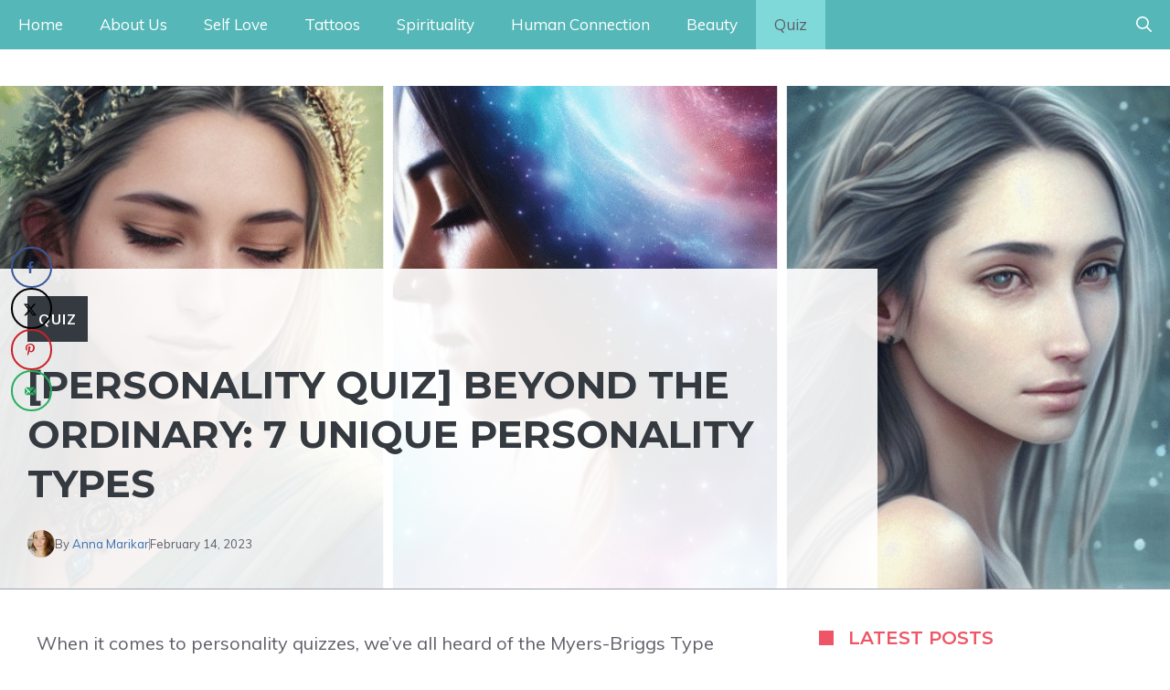

--- FILE ---
content_type: text/html; charset=UTF-8
request_url: https://onyourjourney.co.uk/personality-quiz-beyond-the-ordinary-7-unique-personality-types/
body_size: 52487
content:
<!DOCTYPE html>
<html lang="en-US">
<head>
	<meta charset="UTF-8">
	
<!-- Author Meta Tags by Molongui Authorship, visit: https://wordpress.org/plugins/molongui-authorship/ -->
<meta name="author" content="Anna Marikar">
<!-- /Molongui Authorship -->

<meta name='robots' content='index, follow, max-image-preview:large, max-snippet:-1, max-video-preview:-1' />
<meta name="viewport" content="width=device-width, initial-scale=1">
	<!-- This site is optimized with the Yoast SEO plugin v26.8 - https://yoast.com/product/yoast-seo-wordpress/ -->
	<title>[Personality Quiz] Beyond the Ordinary: 7 Unique Personality Types - On Your Journey</title>
	<meta name="description" content="From the Synesthete to The Rebel, Trust Your Intuition And Explore A Fresh perspective On What It Means To Be Human." />
	<link rel="canonical" href="https://onyourjourney.co.uk/personality-quiz-beyond-the-ordinary-7-unique-personality-types/" />
	<meta name="author" content="Anna Marikar" />
	<meta name="twitter:label1" content="Written by" />
	<meta name="twitter:data1" content="Anna Marikar" />
	<meta name="twitter:label2" content="Est. reading time" />
	<meta name="twitter:data2" content="6 minutes" />
	<script type="application/ld+json" class="yoast-schema-graph">{"@context":"https://schema.org","@graph":[{"@type":"Article","@id":"https://onyourjourney.co.uk/personality-quiz-beyond-the-ordinary-7-unique-personality-types/#article","isPartOf":{"@id":"https://onyourjourney.co.uk/personality-quiz-beyond-the-ordinary-7-unique-personality-types/"},"author":{"name":"Anna Marikar","@id":"https://onyourjourney.co.uk/#/schema/person/d2ce1da4357eedc0a2375dae342d4d67"},"headline":"[Personality Quiz] Beyond the Ordinary: 7 Unique Personality Types","datePublished":"2023-02-14T23:00:37+00:00","dateModified":"2023-05-23T21:16:28+00:00","mainEntityOfPage":{"@id":"https://onyourjourney.co.uk/personality-quiz-beyond-the-ordinary-7-unique-personality-types/"},"wordCount":873,"commentCount":2,"publisher":{"@id":"https://onyourjourney.co.uk/#/schema/person/795241a7de17f18986c4c4d97b211497"},"image":{"@id":"https://onyourjourney.co.uk/personality-quiz-beyond-the-ordinary-7-unique-personality-types/#primaryimage"},"thumbnailUrl":"https://onyourjourney.co.uk/wp-content/uploads/2023/02/personality-types.png","keywords":["featured"],"articleSection":["Quiz"],"inLanguage":"en-US","potentialAction":[{"@type":"CommentAction","name":"Comment","target":["https://onyourjourney.co.uk/personality-quiz-beyond-the-ordinary-7-unique-personality-types/#respond"]}]},{"@type":"WebPage","@id":"https://onyourjourney.co.uk/personality-quiz-beyond-the-ordinary-7-unique-personality-types/","url":"https://onyourjourney.co.uk/personality-quiz-beyond-the-ordinary-7-unique-personality-types/","name":"[Personality Quiz] Beyond the Ordinary: 7 Unique Personality Types - On Your Journey","isPartOf":{"@id":"https://onyourjourney.co.uk/#website"},"primaryImageOfPage":{"@id":"https://onyourjourney.co.uk/personality-quiz-beyond-the-ordinary-7-unique-personality-types/#primaryimage"},"image":{"@id":"https://onyourjourney.co.uk/personality-quiz-beyond-the-ordinary-7-unique-personality-types/#primaryimage"},"thumbnailUrl":"https://onyourjourney.co.uk/wp-content/uploads/2023/02/personality-types.png","datePublished":"2023-02-14T23:00:37+00:00","dateModified":"2023-05-23T21:16:28+00:00","description":"From the Synesthete to The Rebel, Trust Your Intuition And Explore A Fresh perspective On What It Means To Be Human.","breadcrumb":{"@id":"https://onyourjourney.co.uk/personality-quiz-beyond-the-ordinary-7-unique-personality-types/#breadcrumb"},"inLanguage":"en-US","potentialAction":[{"@type":"ReadAction","target":["https://onyourjourney.co.uk/personality-quiz-beyond-the-ordinary-7-unique-personality-types/"]}]},{"@type":"ImageObject","inLanguage":"en-US","@id":"https://onyourjourney.co.uk/personality-quiz-beyond-the-ordinary-7-unique-personality-types/#primaryimage","url":"https://onyourjourney.co.uk/wp-content/uploads/2023/02/personality-types.png","contentUrl":"https://onyourjourney.co.uk/wp-content/uploads/2023/02/personality-types.png","width":1200,"height":638},{"@type":"BreadcrumbList","@id":"https://onyourjourney.co.uk/personality-quiz-beyond-the-ordinary-7-unique-personality-types/#breadcrumb","itemListElement":[{"@type":"ListItem","position":1,"name":"Home","item":"https://onyourjourney.co.uk/"},{"@type":"ListItem","position":2,"name":"News feed","item":"https://onyourjourney.co.uk/news-feed/"},{"@type":"ListItem","position":3,"name":"[Personality Quiz] Beyond the Ordinary: 7 Unique Personality Types"}]},{"@type":"WebSite","@id":"https://onyourjourney.co.uk/#website","url":"https://onyourjourney.co.uk/","name":"On Your Journey","description":"... to wellness, self-love and beyond","publisher":{"@id":"https://onyourjourney.co.uk/#/schema/person/795241a7de17f18986c4c4d97b211497"},"potentialAction":[{"@type":"SearchAction","target":{"@type":"EntryPoint","urlTemplate":"https://onyourjourney.co.uk/?s={search_term_string}"},"query-input":{"@type":"PropertyValueSpecification","valueRequired":true,"valueName":"search_term_string"}}],"inLanguage":"en-US"},{"@type":["Person","Organization"],"@id":"https://onyourjourney.co.uk/#/schema/person/795241a7de17f18986c4c4d97b211497","name":"Luciana Oliveira","image":{"@type":"ImageObject","inLanguage":"en-US","@id":"https://onyourjourney.co.uk/#/schema/person/image/","url":"https://onyourjourney.co.uk/wp-content/uploads/2025/12/cropped-cropped-Pink-Boho-Minimalist-Face-Beauty-Moon-Cosmetics-Logo-1.png","contentUrl":"https://onyourjourney.co.uk/wp-content/uploads/2025/12/cropped-cropped-Pink-Boho-Minimalist-Face-Beauty-Moon-Cosmetics-Logo-1.png","width":512,"height":467,"caption":"Luciana Oliveira"},"logo":{"@id":"https://onyourjourney.co.uk/#/schema/person/image/"},"description":"Luciana, a proud Brazilian, blends her passion for jiu-jitsu with a deep-rooted connection to spirituality and well-being. Her dedication to the martial art reflects not just a physical discipline, but a holistic approach to life, seeking balance in mind, body, and spirit. Whether on the mats or in meditation, Luciana embodies the essence of harmony and inner strength.","sameAs":["http://onyourjourney.co.uk","https://facebook.com/onyourjourneyblog","https://www.instagram.com/onyourjourneyblog/","https://pinterest.com/onyourjourney","https://x.com/onyourjourneyuk"]},{"@type":"Person","@id":"https://onyourjourney.co.uk/#/schema/person/d2ce1da4357eedc0a2375dae342d4d67","name":"Anna Marikar","image":{"@type":"ImageObject","inLanguage":"en-US","@id":"https://onyourjourney.co.uk/#/schema/person/image/","url":"https://secure.gravatar.com/avatar/5eeafe669d754f0ab103cba8fc0bc32ef82b9a1baa8376442f3226154b4350cd?s=96&d=mm&r=g","contentUrl":"https://secure.gravatar.com/avatar/5eeafe669d754f0ab103cba8fc0bc32ef82b9a1baa8376442f3226154b4350cd?s=96&d=mm&r=g","caption":"Anna Marikar"},"description":"Anna is a Wales-based writer and graduate from SOAS University of London. As the voice behind On Your Journey, she empowers women to embrace holistic well-being and spiritual growth through her expert insights into wellness and symbolism. When she isn't writing thought-provoking articles, you'll find her busy crafting and raising her 4 children.","sameAs":["http://onyourjourney.co.uk","www.linkedin.com/in/anna-marikar-a5b07274","https://pinterest.com/intheplayroom","https://x.com/theplayroomblog"],"url":"https://onyourjourney.co.uk/author/onyourjourney/"}]}</script>
	<!-- / Yoast SEO plugin. -->


<!-- Hubbub v.1.36.3 https://morehubbub.com/ -->
<meta property="og:locale" content="en_US" />
<meta property="og:type" content="article" />
<meta property="og:title" content="[Personality Quiz] Beyond the Ordinary: 7 Unique Personality Types" />
<meta property="og:description" content="From the Synesthete to The Rebel, Trust Your Intuition And Explore A Fresh perspective On What It Means To Be Human." />
<meta property="og:url" content="https://onyourjourney.co.uk/personality-quiz-beyond-the-ordinary-7-unique-personality-types/" />
<meta property="og:site_name" content="On Your Journey" />
<meta property="og:updated_time" content="2023-05-23T21:16:28+00:00" />
<meta property="article:published_time" content="2023-02-14T23:00:37+00:00" />
<meta property="article:modified_time" content="2023-05-23T21:16:28+00:00" />
<meta name="twitter:card" content="summary_large_image" />
<meta name="twitter:title" content="[Personality Quiz] Beyond the Ordinary: 7 Unique Personality Types" />
<meta name="twitter:description" content="From the Synesthete to The Rebel, Trust Your Intuition And Explore A Fresh perspective On What It Means To Be Human." />
<meta class="flipboard-article" content="From the Synesthete to The Rebel, Trust Your Intuition And Explore A Fresh perspective On What It Means To Be Human." />
<meta property="og:image" content="https://onyourjourney.co.uk/wp-content/uploads/2023/02/personality-types.png" />
<meta name="twitter:image" content="https://onyourjourney.co.uk/wp-content/uploads/2023/02/personality-types.png" />
<meta property="og:image:width" content="1200" />
<meta property="og:image:height" content="638" />
<meta name="twitter:creator" content="@theplayroomblog" />
<!-- Hubbub v.1.36.3 https://morehubbub.com/ -->
<link rel='dns-prefetch' href='//scripts.mediavine.com' />
<link rel='dns-prefetch' href='//www.googletagmanager.com' />
<link href='https://fonts.gstatic.com' crossorigin rel='preconnect' />
<link href='https://fonts.googleapis.com' crossorigin rel='preconnect' />
<link rel="alternate" type="application/rss+xml" title="On Your Journey &raquo; Feed" href="https://onyourjourney.co.uk/feed/" />
<link rel="alternate" type="application/rss+xml" title="On Your Journey &raquo; Comments Feed" href="https://onyourjourney.co.uk/comments/feed/" />
<link rel="alternate" type="application/rss+xml" title="On Your Journey &raquo; [Personality Quiz] Beyond the Ordinary: 7 Unique Personality Types Comments Feed" href="https://onyourjourney.co.uk/personality-quiz-beyond-the-ordinary-7-unique-personality-types/feed/" />
<link rel="alternate" title="oEmbed (JSON)" type="application/json+oembed" href="https://onyourjourney.co.uk/wp-json/oembed/1.0/embed?url=https%3A%2F%2Fonyourjourney.co.uk%2Fpersonality-quiz-beyond-the-ordinary-7-unique-personality-types%2F" />
<link rel="alternate" title="oEmbed (XML)" type="text/xml+oembed" href="https://onyourjourney.co.uk/wp-json/oembed/1.0/embed?url=https%3A%2F%2Fonyourjourney.co.uk%2Fpersonality-quiz-beyond-the-ordinary-7-unique-personality-types%2F&#038;format=xml" />
<style id='wp-img-auto-sizes-contain-inline-css'>
img:is([sizes=auto i],[sizes^="auto," i]){contain-intrinsic-size:3000px 1500px}
/*# sourceURL=wp-img-auto-sizes-contain-inline-css */
</style>
<style id='wp-emoji-styles-inline-css'>

	img.wp-smiley, img.emoji {
		display: inline !important;
		border: none !important;
		box-shadow: none !important;
		height: 1em !important;
		width: 1em !important;
		margin: 0 0.07em !important;
		vertical-align: -0.1em !important;
		background: none !important;
		padding: 0 !important;
	}
/*# sourceURL=wp-emoji-styles-inline-css */
</style>
<style id='wp-block-library-inline-css'>
:root{--wp-block-synced-color:#7a00df;--wp-block-synced-color--rgb:122,0,223;--wp-bound-block-color:var(--wp-block-synced-color);--wp-editor-canvas-background:#ddd;--wp-admin-theme-color:#007cba;--wp-admin-theme-color--rgb:0,124,186;--wp-admin-theme-color-darker-10:#006ba1;--wp-admin-theme-color-darker-10--rgb:0,107,160.5;--wp-admin-theme-color-darker-20:#005a87;--wp-admin-theme-color-darker-20--rgb:0,90,135;--wp-admin-border-width-focus:2px}@media (min-resolution:192dpi){:root{--wp-admin-border-width-focus:1.5px}}.wp-element-button{cursor:pointer}:root .has-very-light-gray-background-color{background-color:#eee}:root .has-very-dark-gray-background-color{background-color:#313131}:root .has-very-light-gray-color{color:#eee}:root .has-very-dark-gray-color{color:#313131}:root .has-vivid-green-cyan-to-vivid-cyan-blue-gradient-background{background:linear-gradient(135deg,#00d084,#0693e3)}:root .has-purple-crush-gradient-background{background:linear-gradient(135deg,#34e2e4,#4721fb 50%,#ab1dfe)}:root .has-hazy-dawn-gradient-background{background:linear-gradient(135deg,#faaca8,#dad0ec)}:root .has-subdued-olive-gradient-background{background:linear-gradient(135deg,#fafae1,#67a671)}:root .has-atomic-cream-gradient-background{background:linear-gradient(135deg,#fdd79a,#004a59)}:root .has-nightshade-gradient-background{background:linear-gradient(135deg,#330968,#31cdcf)}:root .has-midnight-gradient-background{background:linear-gradient(135deg,#020381,#2874fc)}:root{--wp--preset--font-size--normal:16px;--wp--preset--font-size--huge:42px}.has-regular-font-size{font-size:1em}.has-larger-font-size{font-size:2.625em}.has-normal-font-size{font-size:var(--wp--preset--font-size--normal)}.has-huge-font-size{font-size:var(--wp--preset--font-size--huge)}.has-text-align-center{text-align:center}.has-text-align-left{text-align:left}.has-text-align-right{text-align:right}.has-fit-text{white-space:nowrap!important}#end-resizable-editor-section{display:none}.aligncenter{clear:both}.items-justified-left{justify-content:flex-start}.items-justified-center{justify-content:center}.items-justified-right{justify-content:flex-end}.items-justified-space-between{justify-content:space-between}.screen-reader-text{border:0;clip-path:inset(50%);height:1px;margin:-1px;overflow:hidden;padding:0;position:absolute;width:1px;word-wrap:normal!important}.screen-reader-text:focus{background-color:#ddd;clip-path:none;color:#444;display:block;font-size:1em;height:auto;left:5px;line-height:normal;padding:15px 23px 14px;text-decoration:none;top:5px;width:auto;z-index:100000}html :where(.has-border-color){border-style:solid}html :where([style*=border-top-color]){border-top-style:solid}html :where([style*=border-right-color]){border-right-style:solid}html :where([style*=border-bottom-color]){border-bottom-style:solid}html :where([style*=border-left-color]){border-left-style:solid}html :where([style*=border-width]){border-style:solid}html :where([style*=border-top-width]){border-top-style:solid}html :where([style*=border-right-width]){border-right-style:solid}html :where([style*=border-bottom-width]){border-bottom-style:solid}html :where([style*=border-left-width]){border-left-style:solid}html :where(img[class*=wp-image-]){height:auto;max-width:100%}:where(figure){margin:0 0 1em}html :where(.is-position-sticky){--wp-admin--admin-bar--position-offset:var(--wp-admin--admin-bar--height,0px)}@media screen and (max-width:600px){html :where(.is-position-sticky){--wp-admin--admin-bar--position-offset:0px}}

/*# sourceURL=wp-block-library-inline-css */
</style><style id='wp-block-heading-inline-css'>
h1:where(.wp-block-heading).has-background,h2:where(.wp-block-heading).has-background,h3:where(.wp-block-heading).has-background,h4:where(.wp-block-heading).has-background,h5:where(.wp-block-heading).has-background,h6:where(.wp-block-heading).has-background{padding:1.25em 2.375em}h1.has-text-align-left[style*=writing-mode]:where([style*=vertical-lr]),h1.has-text-align-right[style*=writing-mode]:where([style*=vertical-rl]),h2.has-text-align-left[style*=writing-mode]:where([style*=vertical-lr]),h2.has-text-align-right[style*=writing-mode]:where([style*=vertical-rl]),h3.has-text-align-left[style*=writing-mode]:where([style*=vertical-lr]),h3.has-text-align-right[style*=writing-mode]:where([style*=vertical-rl]),h4.has-text-align-left[style*=writing-mode]:where([style*=vertical-lr]),h4.has-text-align-right[style*=writing-mode]:where([style*=vertical-rl]),h5.has-text-align-left[style*=writing-mode]:where([style*=vertical-lr]),h5.has-text-align-right[style*=writing-mode]:where([style*=vertical-rl]),h6.has-text-align-left[style*=writing-mode]:where([style*=vertical-lr]),h6.has-text-align-right[style*=writing-mode]:where([style*=vertical-rl]){rotate:180deg}
/*# sourceURL=https://onyourjourney.co.uk/wp-includes/blocks/heading/style.min.css */
</style>
<style id='wp-block-image-inline-css'>
.wp-block-image>a,.wp-block-image>figure>a{display:inline-block}.wp-block-image img{box-sizing:border-box;height:auto;max-width:100%;vertical-align:bottom}@media not (prefers-reduced-motion){.wp-block-image img.hide{visibility:hidden}.wp-block-image img.show{animation:show-content-image .4s}}.wp-block-image[style*=border-radius] img,.wp-block-image[style*=border-radius]>a{border-radius:inherit}.wp-block-image.has-custom-border img{box-sizing:border-box}.wp-block-image.aligncenter{text-align:center}.wp-block-image.alignfull>a,.wp-block-image.alignwide>a{width:100%}.wp-block-image.alignfull img,.wp-block-image.alignwide img{height:auto;width:100%}.wp-block-image .aligncenter,.wp-block-image .alignleft,.wp-block-image .alignright,.wp-block-image.aligncenter,.wp-block-image.alignleft,.wp-block-image.alignright{display:table}.wp-block-image .aligncenter>figcaption,.wp-block-image .alignleft>figcaption,.wp-block-image .alignright>figcaption,.wp-block-image.aligncenter>figcaption,.wp-block-image.alignleft>figcaption,.wp-block-image.alignright>figcaption{caption-side:bottom;display:table-caption}.wp-block-image .alignleft{float:left;margin:.5em 1em .5em 0}.wp-block-image .alignright{float:right;margin:.5em 0 .5em 1em}.wp-block-image .aligncenter{margin-left:auto;margin-right:auto}.wp-block-image :where(figcaption){margin-bottom:1em;margin-top:.5em}.wp-block-image.is-style-circle-mask img{border-radius:9999px}@supports ((-webkit-mask-image:none) or (mask-image:none)) or (-webkit-mask-image:none){.wp-block-image.is-style-circle-mask img{border-radius:0;-webkit-mask-image:url('data:image/svg+xml;utf8,<svg viewBox="0 0 100 100" xmlns="http://www.w3.org/2000/svg"><circle cx="50" cy="50" r="50"/></svg>');mask-image:url('data:image/svg+xml;utf8,<svg viewBox="0 0 100 100" xmlns="http://www.w3.org/2000/svg"><circle cx="50" cy="50" r="50"/></svg>');mask-mode:alpha;-webkit-mask-position:center;mask-position:center;-webkit-mask-repeat:no-repeat;mask-repeat:no-repeat;-webkit-mask-size:contain;mask-size:contain}}:root :where(.wp-block-image.is-style-rounded img,.wp-block-image .is-style-rounded img){border-radius:9999px}.wp-block-image figure{margin:0}.wp-lightbox-container{display:flex;flex-direction:column;position:relative}.wp-lightbox-container img{cursor:zoom-in}.wp-lightbox-container img:hover+button{opacity:1}.wp-lightbox-container button{align-items:center;backdrop-filter:blur(16px) saturate(180%);background-color:#5a5a5a40;border:none;border-radius:4px;cursor:zoom-in;display:flex;height:20px;justify-content:center;opacity:0;padding:0;position:absolute;right:16px;text-align:center;top:16px;width:20px;z-index:100}@media not (prefers-reduced-motion){.wp-lightbox-container button{transition:opacity .2s ease}}.wp-lightbox-container button:focus-visible{outline:3px auto #5a5a5a40;outline:3px auto -webkit-focus-ring-color;outline-offset:3px}.wp-lightbox-container button:hover{cursor:pointer;opacity:1}.wp-lightbox-container button:focus{opacity:1}.wp-lightbox-container button:focus,.wp-lightbox-container button:hover,.wp-lightbox-container button:not(:hover):not(:active):not(.has-background){background-color:#5a5a5a40;border:none}.wp-lightbox-overlay{box-sizing:border-box;cursor:zoom-out;height:100vh;left:0;overflow:hidden;position:fixed;top:0;visibility:hidden;width:100%;z-index:100000}.wp-lightbox-overlay .close-button{align-items:center;cursor:pointer;display:flex;justify-content:center;min-height:40px;min-width:40px;padding:0;position:absolute;right:calc(env(safe-area-inset-right) + 16px);top:calc(env(safe-area-inset-top) + 16px);z-index:5000000}.wp-lightbox-overlay .close-button:focus,.wp-lightbox-overlay .close-button:hover,.wp-lightbox-overlay .close-button:not(:hover):not(:active):not(.has-background){background:none;border:none}.wp-lightbox-overlay .lightbox-image-container{height:var(--wp--lightbox-container-height);left:50%;overflow:hidden;position:absolute;top:50%;transform:translate(-50%,-50%);transform-origin:top left;width:var(--wp--lightbox-container-width);z-index:9999999999}.wp-lightbox-overlay .wp-block-image{align-items:center;box-sizing:border-box;display:flex;height:100%;justify-content:center;margin:0;position:relative;transform-origin:0 0;width:100%;z-index:3000000}.wp-lightbox-overlay .wp-block-image img{height:var(--wp--lightbox-image-height);min-height:var(--wp--lightbox-image-height);min-width:var(--wp--lightbox-image-width);width:var(--wp--lightbox-image-width)}.wp-lightbox-overlay .wp-block-image figcaption{display:none}.wp-lightbox-overlay button{background:none;border:none}.wp-lightbox-overlay .scrim{background-color:#fff;height:100%;opacity:.9;position:absolute;width:100%;z-index:2000000}.wp-lightbox-overlay.active{visibility:visible}@media not (prefers-reduced-motion){.wp-lightbox-overlay.active{animation:turn-on-visibility .25s both}.wp-lightbox-overlay.active img{animation:turn-on-visibility .35s both}.wp-lightbox-overlay.show-closing-animation:not(.active){animation:turn-off-visibility .35s both}.wp-lightbox-overlay.show-closing-animation:not(.active) img{animation:turn-off-visibility .25s both}.wp-lightbox-overlay.zoom.active{animation:none;opacity:1;visibility:visible}.wp-lightbox-overlay.zoom.active .lightbox-image-container{animation:lightbox-zoom-in .4s}.wp-lightbox-overlay.zoom.active .lightbox-image-container img{animation:none}.wp-lightbox-overlay.zoom.active .scrim{animation:turn-on-visibility .4s forwards}.wp-lightbox-overlay.zoom.show-closing-animation:not(.active){animation:none}.wp-lightbox-overlay.zoom.show-closing-animation:not(.active) .lightbox-image-container{animation:lightbox-zoom-out .4s}.wp-lightbox-overlay.zoom.show-closing-animation:not(.active) .lightbox-image-container img{animation:none}.wp-lightbox-overlay.zoom.show-closing-animation:not(.active) .scrim{animation:turn-off-visibility .4s forwards}}@keyframes show-content-image{0%{visibility:hidden}99%{visibility:hidden}to{visibility:visible}}@keyframes turn-on-visibility{0%{opacity:0}to{opacity:1}}@keyframes turn-off-visibility{0%{opacity:1;visibility:visible}99%{opacity:0;visibility:visible}to{opacity:0;visibility:hidden}}@keyframes lightbox-zoom-in{0%{transform:translate(calc((-100vw + var(--wp--lightbox-scrollbar-width))/2 + var(--wp--lightbox-initial-left-position)),calc(-50vh + var(--wp--lightbox-initial-top-position))) scale(var(--wp--lightbox-scale))}to{transform:translate(-50%,-50%) scale(1)}}@keyframes lightbox-zoom-out{0%{transform:translate(-50%,-50%) scale(1);visibility:visible}99%{visibility:visible}to{transform:translate(calc((-100vw + var(--wp--lightbox-scrollbar-width))/2 + var(--wp--lightbox-initial-left-position)),calc(-50vh + var(--wp--lightbox-initial-top-position))) scale(var(--wp--lightbox-scale));visibility:hidden}}
/*# sourceURL=https://onyourjourney.co.uk/wp-includes/blocks/image/style.min.css */
</style>
<style id='wp-block-list-inline-css'>
ol,ul{box-sizing:border-box}:root :where(.wp-block-list.has-background){padding:1.25em 2.375em}
/*# sourceURL=https://onyourjourney.co.uk/wp-includes/blocks/list/style.min.css */
</style>
<style id='wp-block-embed-inline-css'>
.wp-block-embed.alignleft,.wp-block-embed.alignright,.wp-block[data-align=left]>[data-type="core/embed"],.wp-block[data-align=right]>[data-type="core/embed"]{max-width:360px;width:100%}.wp-block-embed.alignleft .wp-block-embed__wrapper,.wp-block-embed.alignright .wp-block-embed__wrapper,.wp-block[data-align=left]>[data-type="core/embed"] .wp-block-embed__wrapper,.wp-block[data-align=right]>[data-type="core/embed"] .wp-block-embed__wrapper{min-width:280px}.wp-block-cover .wp-block-embed{min-height:240px;min-width:320px}.wp-block-embed{overflow-wrap:break-word}.wp-block-embed :where(figcaption){margin-bottom:1em;margin-top:.5em}.wp-block-embed iframe{max-width:100%}.wp-block-embed__wrapper{position:relative}.wp-embed-responsive .wp-has-aspect-ratio .wp-block-embed__wrapper:before{content:"";display:block;padding-top:50%}.wp-embed-responsive .wp-has-aspect-ratio iframe{bottom:0;height:100%;left:0;position:absolute;right:0;top:0;width:100%}.wp-embed-responsive .wp-embed-aspect-21-9 .wp-block-embed__wrapper:before{padding-top:42.85%}.wp-embed-responsive .wp-embed-aspect-18-9 .wp-block-embed__wrapper:before{padding-top:50%}.wp-embed-responsive .wp-embed-aspect-16-9 .wp-block-embed__wrapper:before{padding-top:56.25%}.wp-embed-responsive .wp-embed-aspect-4-3 .wp-block-embed__wrapper:before{padding-top:75%}.wp-embed-responsive .wp-embed-aspect-1-1 .wp-block-embed__wrapper:before{padding-top:100%}.wp-embed-responsive .wp-embed-aspect-9-16 .wp-block-embed__wrapper:before{padding-top:177.77%}.wp-embed-responsive .wp-embed-aspect-1-2 .wp-block-embed__wrapper:before{padding-top:200%}
/*# sourceURL=https://onyourjourney.co.uk/wp-includes/blocks/embed/style.min.css */
</style>
<style id='wp-block-paragraph-inline-css'>
.is-small-text{font-size:.875em}.is-regular-text{font-size:1em}.is-large-text{font-size:2.25em}.is-larger-text{font-size:3em}.has-drop-cap:not(:focus):first-letter{float:left;font-size:8.4em;font-style:normal;font-weight:100;line-height:.68;margin:.05em .1em 0 0;text-transform:uppercase}body.rtl .has-drop-cap:not(:focus):first-letter{float:none;margin-left:.1em}p.has-drop-cap.has-background{overflow:hidden}:root :where(p.has-background){padding:1.25em 2.375em}:where(p.has-text-color:not(.has-link-color)) a{color:inherit}p.has-text-align-left[style*="writing-mode:vertical-lr"],p.has-text-align-right[style*="writing-mode:vertical-rl"]{rotate:180deg}
/*# sourceURL=https://onyourjourney.co.uk/wp-includes/blocks/paragraph/style.min.css */
</style>
<style id='global-styles-inline-css'>
:root{--wp--preset--aspect-ratio--square: 1;--wp--preset--aspect-ratio--4-3: 4/3;--wp--preset--aspect-ratio--3-4: 3/4;--wp--preset--aspect-ratio--3-2: 3/2;--wp--preset--aspect-ratio--2-3: 2/3;--wp--preset--aspect-ratio--16-9: 16/9;--wp--preset--aspect-ratio--9-16: 9/16;--wp--preset--color--black: #000000;--wp--preset--color--cyan-bluish-gray: #abb8c3;--wp--preset--color--white: #ffffff;--wp--preset--color--pale-pink: #f78da7;--wp--preset--color--vivid-red: #cf2e2e;--wp--preset--color--luminous-vivid-orange: #ff6900;--wp--preset--color--luminous-vivid-amber: #fcb900;--wp--preset--color--light-green-cyan: #7bdcb5;--wp--preset--color--vivid-green-cyan: #00d084;--wp--preset--color--pale-cyan-blue: #8ed1fc;--wp--preset--color--vivid-cyan-blue: #0693e3;--wp--preset--color--vivid-purple: #9b51e0;--wp--preset--color--contrast: var(--contrast);--wp--preset--color--contrast-2: var(--contrast-2);--wp--preset--color--contrast-3: var(--contrast-3);--wp--preset--color--contrast-4: var(--contrast-4);--wp--preset--color--contrast-5: var(--contrast-5);--wp--preset--color--base: var(--base);--wp--preset--color--base-2: var(--base-2);--wp--preset--color--community: var(--community);--wp--preset--color--education: var(--education);--wp--preset--color--entertainment: var(--entertainment);--wp--preset--color--lifestyle: var(--lifestyle);--wp--preset--color--technology: var(--technology);--wp--preset--color--travel: var(--travel);--wp--preset--color--business: var(--business);--wp--preset--color--term-color: var(--term-color);--wp--preset--gradient--vivid-cyan-blue-to-vivid-purple: linear-gradient(135deg,rgb(6,147,227) 0%,rgb(155,81,224) 100%);--wp--preset--gradient--light-green-cyan-to-vivid-green-cyan: linear-gradient(135deg,rgb(122,220,180) 0%,rgb(0,208,130) 100%);--wp--preset--gradient--luminous-vivid-amber-to-luminous-vivid-orange: linear-gradient(135deg,rgb(252,185,0) 0%,rgb(255,105,0) 100%);--wp--preset--gradient--luminous-vivid-orange-to-vivid-red: linear-gradient(135deg,rgb(255,105,0) 0%,rgb(207,46,46) 100%);--wp--preset--gradient--very-light-gray-to-cyan-bluish-gray: linear-gradient(135deg,rgb(238,238,238) 0%,rgb(169,184,195) 100%);--wp--preset--gradient--cool-to-warm-spectrum: linear-gradient(135deg,rgb(74,234,220) 0%,rgb(151,120,209) 20%,rgb(207,42,186) 40%,rgb(238,44,130) 60%,rgb(251,105,98) 80%,rgb(254,248,76) 100%);--wp--preset--gradient--blush-light-purple: linear-gradient(135deg,rgb(255,206,236) 0%,rgb(152,150,240) 100%);--wp--preset--gradient--blush-bordeaux: linear-gradient(135deg,rgb(254,205,165) 0%,rgb(254,45,45) 50%,rgb(107,0,62) 100%);--wp--preset--gradient--luminous-dusk: linear-gradient(135deg,rgb(255,203,112) 0%,rgb(199,81,192) 50%,rgb(65,88,208) 100%);--wp--preset--gradient--pale-ocean: linear-gradient(135deg,rgb(255,245,203) 0%,rgb(182,227,212) 50%,rgb(51,167,181) 100%);--wp--preset--gradient--electric-grass: linear-gradient(135deg,rgb(202,248,128) 0%,rgb(113,206,126) 100%);--wp--preset--gradient--midnight: linear-gradient(135deg,rgb(2,3,129) 0%,rgb(40,116,252) 100%);--wp--preset--font-size--small: 13px;--wp--preset--font-size--medium: 20px;--wp--preset--font-size--large: 36px;--wp--preset--font-size--x-large: 42px;--wp--preset--spacing--20: 0.44rem;--wp--preset--spacing--30: 0.67rem;--wp--preset--spacing--40: 1rem;--wp--preset--spacing--50: 1.5rem;--wp--preset--spacing--60: 2.25rem;--wp--preset--spacing--70: 3.38rem;--wp--preset--spacing--80: 5.06rem;--wp--preset--shadow--natural: 6px 6px 9px rgba(0, 0, 0, 0.2);--wp--preset--shadow--deep: 12px 12px 50px rgba(0, 0, 0, 0.4);--wp--preset--shadow--sharp: 6px 6px 0px rgba(0, 0, 0, 0.2);--wp--preset--shadow--outlined: 6px 6px 0px -3px rgb(255, 255, 255), 6px 6px rgb(0, 0, 0);--wp--preset--shadow--crisp: 6px 6px 0px rgb(0, 0, 0);}:where(.is-layout-flex){gap: 0.5em;}:where(.is-layout-grid){gap: 0.5em;}body .is-layout-flex{display: flex;}.is-layout-flex{flex-wrap: wrap;align-items: center;}.is-layout-flex > :is(*, div){margin: 0;}body .is-layout-grid{display: grid;}.is-layout-grid > :is(*, div){margin: 0;}:where(.wp-block-columns.is-layout-flex){gap: 2em;}:where(.wp-block-columns.is-layout-grid){gap: 2em;}:where(.wp-block-post-template.is-layout-flex){gap: 1.25em;}:where(.wp-block-post-template.is-layout-grid){gap: 1.25em;}.has-black-color{color: var(--wp--preset--color--black) !important;}.has-cyan-bluish-gray-color{color: var(--wp--preset--color--cyan-bluish-gray) !important;}.has-white-color{color: var(--wp--preset--color--white) !important;}.has-pale-pink-color{color: var(--wp--preset--color--pale-pink) !important;}.has-vivid-red-color{color: var(--wp--preset--color--vivid-red) !important;}.has-luminous-vivid-orange-color{color: var(--wp--preset--color--luminous-vivid-orange) !important;}.has-luminous-vivid-amber-color{color: var(--wp--preset--color--luminous-vivid-amber) !important;}.has-light-green-cyan-color{color: var(--wp--preset--color--light-green-cyan) !important;}.has-vivid-green-cyan-color{color: var(--wp--preset--color--vivid-green-cyan) !important;}.has-pale-cyan-blue-color{color: var(--wp--preset--color--pale-cyan-blue) !important;}.has-vivid-cyan-blue-color{color: var(--wp--preset--color--vivid-cyan-blue) !important;}.has-vivid-purple-color{color: var(--wp--preset--color--vivid-purple) !important;}.has-black-background-color{background-color: var(--wp--preset--color--black) !important;}.has-cyan-bluish-gray-background-color{background-color: var(--wp--preset--color--cyan-bluish-gray) !important;}.has-white-background-color{background-color: var(--wp--preset--color--white) !important;}.has-pale-pink-background-color{background-color: var(--wp--preset--color--pale-pink) !important;}.has-vivid-red-background-color{background-color: var(--wp--preset--color--vivid-red) !important;}.has-luminous-vivid-orange-background-color{background-color: var(--wp--preset--color--luminous-vivid-orange) !important;}.has-luminous-vivid-amber-background-color{background-color: var(--wp--preset--color--luminous-vivid-amber) !important;}.has-light-green-cyan-background-color{background-color: var(--wp--preset--color--light-green-cyan) !important;}.has-vivid-green-cyan-background-color{background-color: var(--wp--preset--color--vivid-green-cyan) !important;}.has-pale-cyan-blue-background-color{background-color: var(--wp--preset--color--pale-cyan-blue) !important;}.has-vivid-cyan-blue-background-color{background-color: var(--wp--preset--color--vivid-cyan-blue) !important;}.has-vivid-purple-background-color{background-color: var(--wp--preset--color--vivid-purple) !important;}.has-black-border-color{border-color: var(--wp--preset--color--black) !important;}.has-cyan-bluish-gray-border-color{border-color: var(--wp--preset--color--cyan-bluish-gray) !important;}.has-white-border-color{border-color: var(--wp--preset--color--white) !important;}.has-pale-pink-border-color{border-color: var(--wp--preset--color--pale-pink) !important;}.has-vivid-red-border-color{border-color: var(--wp--preset--color--vivid-red) !important;}.has-luminous-vivid-orange-border-color{border-color: var(--wp--preset--color--luminous-vivid-orange) !important;}.has-luminous-vivid-amber-border-color{border-color: var(--wp--preset--color--luminous-vivid-amber) !important;}.has-light-green-cyan-border-color{border-color: var(--wp--preset--color--light-green-cyan) !important;}.has-vivid-green-cyan-border-color{border-color: var(--wp--preset--color--vivid-green-cyan) !important;}.has-pale-cyan-blue-border-color{border-color: var(--wp--preset--color--pale-cyan-blue) !important;}.has-vivid-cyan-blue-border-color{border-color: var(--wp--preset--color--vivid-cyan-blue) !important;}.has-vivid-purple-border-color{border-color: var(--wp--preset--color--vivid-purple) !important;}.has-vivid-cyan-blue-to-vivid-purple-gradient-background{background: var(--wp--preset--gradient--vivid-cyan-blue-to-vivid-purple) !important;}.has-light-green-cyan-to-vivid-green-cyan-gradient-background{background: var(--wp--preset--gradient--light-green-cyan-to-vivid-green-cyan) !important;}.has-luminous-vivid-amber-to-luminous-vivid-orange-gradient-background{background: var(--wp--preset--gradient--luminous-vivid-amber-to-luminous-vivid-orange) !important;}.has-luminous-vivid-orange-to-vivid-red-gradient-background{background: var(--wp--preset--gradient--luminous-vivid-orange-to-vivid-red) !important;}.has-very-light-gray-to-cyan-bluish-gray-gradient-background{background: var(--wp--preset--gradient--very-light-gray-to-cyan-bluish-gray) !important;}.has-cool-to-warm-spectrum-gradient-background{background: var(--wp--preset--gradient--cool-to-warm-spectrum) !important;}.has-blush-light-purple-gradient-background{background: var(--wp--preset--gradient--blush-light-purple) !important;}.has-blush-bordeaux-gradient-background{background: var(--wp--preset--gradient--blush-bordeaux) !important;}.has-luminous-dusk-gradient-background{background: var(--wp--preset--gradient--luminous-dusk) !important;}.has-pale-ocean-gradient-background{background: var(--wp--preset--gradient--pale-ocean) !important;}.has-electric-grass-gradient-background{background: var(--wp--preset--gradient--electric-grass) !important;}.has-midnight-gradient-background{background: var(--wp--preset--gradient--midnight) !important;}.has-small-font-size{font-size: var(--wp--preset--font-size--small) !important;}.has-medium-font-size{font-size: var(--wp--preset--font-size--medium) !important;}.has-large-font-size{font-size: var(--wp--preset--font-size--large) !important;}.has-x-large-font-size{font-size: var(--wp--preset--font-size--x-large) !important;}
/*# sourceURL=global-styles-inline-css */
</style>

<style id='classic-theme-styles-inline-css'>
/*! This file is auto-generated */
.wp-block-button__link{color:#fff;background-color:#32373c;border-radius:9999px;box-shadow:none;text-decoration:none;padding:calc(.667em + 2px) calc(1.333em + 2px);font-size:1.125em}.wp-block-file__button{background:#32373c;color:#fff;text-decoration:none}
/*# sourceURL=/wp-includes/css/classic-themes.min.css */
</style>
<link rel='stylesheet' id='gn-frontend-gnfollow-style-css' href='https://onyourjourney.co.uk/wp-content/plugins/gn-publisher/assets/css/gn-frontend-gnfollow.min.css?ver=1.5.26' media='all' />
<link rel='stylesheet' id='animate-css' href='https://onyourjourney.co.uk/wp-content/plugins/wp-quiz-pro/assets/frontend/css/animate.css?ver=3.6.0' media='all' />
<link rel='stylesheet' id='wp-quiz-css' href='https://onyourjourney.co.uk/wp-content/plugins/wp-quiz-pro/assets/frontend/css/wp-quiz.css?ver=2.1.11' media='all' />
<link rel='stylesheet' id='generate-comments-css' href='https://onyourjourney.co.uk/wp-content/themes/generatepress/assets/css/components/comments.min.css?ver=3.6.1' media='all' />
<link rel='stylesheet' id='generate-style-css' href='https://onyourjourney.co.uk/wp-content/themes/generatepress/assets/css/main.min.css?ver=3.6.1' media='all' />
<style id='generate-style-inline-css'>
body{background-color:var(--base-2);color:var(--contrast-3);}a{color:var(--technology);}a:hover, a:focus{text-decoration:underline;}.entry-title a, .site-branding a, a.button, .wp-block-button__link, .main-navigation a{text-decoration:none;}a:hover, a:focus, a:active{color:var(--technology);}.grid-container{max-width:1300px;}.wp-block-group__inner-container{max-width:1300px;margin-left:auto;margin-right:auto;}.site-header .header-image{width:160px;}.generate-back-to-top{font-size:20px;border-radius:3px;position:fixed;bottom:30px;right:30px;line-height:40px;width:40px;text-align:center;z-index:10;transition:opacity 300ms ease-in-out;opacity:0.1;transform:translateY(1000px);}.generate-back-to-top__show{opacity:1;transform:translateY(0);}:root{--contrast:#1f2024;--contrast-2:#343a40;--contrast-3:#5e5e69;--contrast-4:#a0a1ad;--contrast-5:#b5b7bf;--base:#f2f2f2;--base-2:#ffffff;--community:#56b85a;--education:#ee5565;--entertainment:#8974f1;--lifestyle:#e29c04;--technology:#396eb3;--travel:#6cd2cc;--business:#4C3957;--term-color:#d14acf;}:root .has-contrast-color{color:var(--contrast);}:root .has-contrast-background-color{background-color:var(--contrast);}:root .has-contrast-2-color{color:var(--contrast-2);}:root .has-contrast-2-background-color{background-color:var(--contrast-2);}:root .has-contrast-3-color{color:var(--contrast-3);}:root .has-contrast-3-background-color{background-color:var(--contrast-3);}:root .has-contrast-4-color{color:var(--contrast-4);}:root .has-contrast-4-background-color{background-color:var(--contrast-4);}:root .has-contrast-5-color{color:var(--contrast-5);}:root .has-contrast-5-background-color{background-color:var(--contrast-5);}:root .has-base-color{color:var(--base);}:root .has-base-background-color{background-color:var(--base);}:root .has-base-2-color{color:var(--base-2);}:root .has-base-2-background-color{background-color:var(--base-2);}:root .has-community-color{color:var(--community);}:root .has-community-background-color{background-color:var(--community);}:root .has-education-color{color:var(--education);}:root .has-education-background-color{background-color:var(--education);}:root .has-entertainment-color{color:var(--entertainment);}:root .has-entertainment-background-color{background-color:var(--entertainment);}:root .has-lifestyle-color{color:var(--lifestyle);}:root .has-lifestyle-background-color{background-color:var(--lifestyle);}:root .has-technology-color{color:var(--technology);}:root .has-technology-background-color{background-color:var(--technology);}:root .has-travel-color{color:var(--travel);}:root .has-travel-background-color{background-color:var(--travel);}:root .has-business-color{color:var(--business);}:root .has-business-background-color{background-color:var(--business);}:root .has-term-color-color{color:var(--term-color);}:root .has-term-color-background-color{background-color:var(--term-color);}.gp-modal:not(.gp-modal--open):not(.gp-modal--transition){display:none;}.gp-modal--transition:not(.gp-modal--open){pointer-events:none;}.gp-modal-overlay:not(.gp-modal-overlay--open):not(.gp-modal--transition){display:none;}.gp-modal__overlay{display:none;position:fixed;top:0;left:0;right:0;bottom:0;background:rgba(0,0,0,0.2);display:flex;justify-content:center;align-items:center;z-index:10000;backdrop-filter:blur(3px);transition:opacity 500ms ease;opacity:0;}.gp-modal--open:not(.gp-modal--transition) .gp-modal__overlay{opacity:1;}.gp-modal__container{max-width:100%;max-height:100vh;transform:scale(0.9);transition:transform 500ms ease;padding:0 10px;}.gp-modal--open:not(.gp-modal--transition) .gp-modal__container{transform:scale(1);}.search-modal-fields{display:flex;}.gp-search-modal .gp-modal__overlay{align-items:flex-start;padding-top:25vh;background:var(--gp-search-modal-overlay-bg-color);}.search-modal-form{width:500px;max-width:100%;background-color:var(--gp-search-modal-bg-color);color:var(--gp-search-modal-text-color);}.search-modal-form .search-field, .search-modal-form .search-field:focus{width:100%;height:60px;background-color:transparent;border:0;appearance:none;color:currentColor;}.search-modal-fields button, .search-modal-fields button:active, .search-modal-fields button:focus, .search-modal-fields button:hover{background-color:transparent;border:0;color:currentColor;width:60px;}body, button, input, select, textarea{font-family:Muli, sans-serif;font-size:20px;}body{line-height:1.9em;}p{margin-bottom:5px;}.main-title{font-weight:800;text-transform:uppercase;font-size:46px;}@media (max-width:768px){.main-title{font-size:44px;}}.site-description{font-family:Montserrat, sans-serif;font-weight:600;text-transform:uppercase;font-size:15px;letter-spacing:0.08em;}@media (max-width:768px){.site-description{font-size:14px;}}.main-navigation a, .main-navigation .menu-toggle, .main-navigation .menu-bar-items{font-family:Muli, sans-serif;font-size:17px;}.widget-title{font-family:Montserrat, sans-serif;font-weight:bold;text-transform:uppercase;font-size:20px;}h1.entry-title{font-weight:700;font-size:38px;}.site-info{font-size:13px;}h1{font-family:Montserrat, sans-serif;font-weight:700;text-transform:uppercase;font-size:42px;line-height:1.3em;}h2{font-family:Montserrat, sans-serif;font-weight:700;font-size:30px;line-height:1.3em;}@media (max-width:768px){h2{font-size:28px;}}h3{font-family:Montserrat, sans-serif;font-weight:500;font-size:26px;line-height:1.3;}h4{font-family:Montserrat, sans-serif;font-weight:500;font-size:20px;line-height:1.3em;}h5{font-family:Montserrat, sans-serif;font-weight:500;font-size:18px;line-height:1.3em;}h6{font-family:Montserrat, sans-serif;font-weight:500;font-size:16px;line-height:1.3em;}.top-bar{background-color:var(--base-2);color:#ffffff;}.top-bar a{color:#ffffff;}.top-bar a:hover{color:#303030;}.site-header{background-color:var(--base-2);}.main-title a,.main-title a:hover{color:var(--base-2);}.site-description{color:var(--base);}.main-navigation,.main-navigation ul ul{background-color:#55B7B7;}.main-navigation .main-nav ul li a, .main-navigation .menu-toggle, .main-navigation .menu-bar-items{color:var(--base-2);}.main-navigation .main-nav ul li:not([class*="current-menu-"]):hover > a, .main-navigation .main-nav ul li:not([class*="current-menu-"]):focus > a, .main-navigation .main-nav ul li.sfHover:not([class*="current-menu-"]) > a, .main-navigation .menu-bar-item:hover > a, .main-navigation .menu-bar-item.sfHover > a{color:var(--base);background-color:#318383;}button.menu-toggle:hover,button.menu-toggle:focus{color:var(--base-2);}.main-navigation .main-nav ul li[class*="current-menu-"] > a{color:var(--contrast-3);background-color:#7FD9D9;}.navigation-search input[type="search"],.navigation-search input[type="search"]:active, .navigation-search input[type="search"]:focus, .main-navigation .main-nav ul li.search-item.active > a, .main-navigation .menu-bar-items .search-item.active > a{color:var(--base);background-color:var(--contrast-3);opacity:1;}.main-navigation .main-nav ul ul li a{color:var(--base-2);}.main-navigation .main-nav ul ul li:not([class*="current-menu-"]):hover > a,.main-navigation .main-nav ul ul li:not([class*="current-menu-"]):focus > a, .main-navigation .main-nav ul ul li.sfHover:not([class*="current-menu-"]) > a{color:var(--base);}.main-navigation .main-nav ul ul li[class*="current-menu-"] > a{color:var(--contrast-3);}.separate-containers .inside-article, .separate-containers .comments-area, .separate-containers .page-header, .one-container .container, .separate-containers .paging-navigation, .inside-page-header{color:var(--contrast-3);background-color:var(--base-2);}.inside-article a,.paging-navigation a,.comments-area a,.page-header a{color:var(--technology);}.inside-article a:hover,.paging-navigation a:hover,.comments-area a:hover,.page-header a:hover{color:var(--technology);}.entry-title a{color:var(--contrast-3);}.entry-title a:hover{color:var(--contrast-4);}.entry-meta{color:var(--contrast-4);}.entry-meta a{color:var(--contrast-3);}.entry-meta a:hover{color:var(--contrast-3);}h1{color:var(--contrast-2);}h2{color:var(--contrast-3);}h3{color:var(--contrast-3);}h4{color:var(--contrast-3);}h5{color:var(--contrast-3);}.sidebar .widget{background-color:var(--base);}.footer-widgets{color:var(--contrast-4);background-color:#55B7B7;}.footer-widgets a{color:var(--contrast-5);}.footer-widgets a:hover{color:#ffffff;}.footer-widgets .widget-title{color:var(--contrast-3);}.site-info{color:var(--contrast-4);background-color:#55B7B7;}.site-info a{color:var(--contrast-5);}.site-info a:hover{color:var(--base-2);}.footer-bar .widget_nav_menu .current-menu-item a{color:var(--base-2);}input[type="text"],input[type="email"],input[type="url"],input[type="password"],input[type="search"],input[type="tel"],input[type="number"],textarea,select{color:var(--contrast-2);background-color:var(--base);border-color:var(--contrast-5);}input[type="text"]:focus,input[type="email"]:focus,input[type="url"]:focus,input[type="password"]:focus,input[type="search"]:focus,input[type="tel"]:focus,input[type="number"]:focus,textarea:focus,select:focus{color:var(--contrast-3);background-color:var(--base-2);border-color:var(--contrast-5);}button,html input[type="button"],input[type="reset"],input[type="submit"],a.button,a.wp-block-button__link:not(.has-background){color:var(--base-2);background-color:var(--contrast-2);}button:hover,html input[type="button"]:hover,input[type="reset"]:hover,input[type="submit"]:hover,a.button:hover,button:focus,html input[type="button"]:focus,input[type="reset"]:focus,input[type="submit"]:focus,a.button:focus,a.wp-block-button__link:not(.has-background):active,a.wp-block-button__link:not(.has-background):focus,a.wp-block-button__link:not(.has-background):hover{color:var(--base-2);background-color:var(--contrast-3);}a.generate-back-to-top{background-color:var(--contrast-2);color:var(--base-2);}a.generate-back-to-top:hover,a.generate-back-to-top:focus{background-color:var(--contrast-3);color:var(--base-2);}:root{--gp-search-modal-bg-color:var(--base-2);--gp-search-modal-text-color:var(--contrast);--gp-search-modal-overlay-bg-color:rgba(0,0,0,0.2);}@media (max-width: 910px){.main-navigation .menu-bar-item:hover > a, .main-navigation .menu-bar-item.sfHover > a{background:none;color:var(--base-2);}}.inside-top-bar.grid-container{max-width:1380px;}.inside-header{padding:80px 40px 80px 40px;}.inside-header.grid-container{max-width:1380px;}.site-main .wp-block-group__inner-container{padding:40px;}.separate-containers .paging-navigation{padding-top:20px;padding-bottom:20px;}.entry-content .alignwide, body:not(.no-sidebar) .entry-content .alignfull{margin-left:-40px;width:calc(100% + 80px);max-width:calc(100% + 80px);}.sidebar .widget, .page-header, .widget-area .main-navigation, .site-main > *{margin-bottom:0px;}.separate-containers .site-main{margin:0px;}.both-right .inside-left-sidebar,.both-left .inside-left-sidebar{margin-right:0px;}.both-right .inside-right-sidebar,.both-left .inside-right-sidebar{margin-left:0px;}.separate-containers .featured-image{margin-top:0px;}.separate-containers .inside-right-sidebar, .separate-containers .inside-left-sidebar{margin-top:0px;margin-bottom:0px;}.main-navigation .main-nav ul li a,.menu-toggle,.main-navigation .menu-bar-item > a{line-height:54px;}.navigation-search input[type="search"]{height:54px;}.rtl .menu-item-has-children .dropdown-menu-toggle{padding-left:20px;}.rtl .main-navigation .main-nav ul li.menu-item-has-children > a{padding-right:20px;}.widget-area .widget{padding:20px;}.footer-widgets-container.grid-container{max-width:1380px;}.inside-site-info{padding:30px 40px 30px 40px;}.inside-site-info.grid-container{max-width:1380px;}@media (max-width:768px){.separate-containers .inside-article, .separate-containers .comments-area, .separate-containers .page-header, .separate-containers .paging-navigation, .one-container .site-content, .inside-page-header{padding:40px 30px 40px 30px;}.site-main .wp-block-group__inner-container{padding:40px 30px 40px 30px;}.inside-top-bar{padding-right:30px;padding-left:30px;}.inside-header{padding-top:40px;padding-right:30px;padding-bottom:40px;padding-left:30px;}.widget-area .widget{padding-top:30px;padding-right:30px;padding-bottom:30px;padding-left:30px;}.footer-widgets-container{padding-top:30px;padding-right:30px;padding-bottom:30px;padding-left:30px;}.inside-site-info{padding-right:30px;padding-left:30px;}.entry-content .alignwide, body:not(.no-sidebar) .entry-content .alignfull{margin-left:-30px;width:calc(100% + 60px);max-width:calc(100% + 60px);}.one-container .site-main .paging-navigation{margin-bottom:0px;}}/* End cached CSS */.is-right-sidebar{width:30%;}.is-left-sidebar{width:30%;}.site-content .content-area{width:70%;}@media (max-width: 910px){.main-navigation .menu-toggle,.sidebar-nav-mobile:not(#sticky-placeholder){display:block;}.main-navigation ul,.gen-sidebar-nav,.main-navigation:not(.slideout-navigation):not(.toggled) .main-nav > ul,.has-inline-mobile-toggle #site-navigation .inside-navigation > *:not(.navigation-search):not(.main-nav){display:none;}.nav-align-right .inside-navigation,.nav-align-center .inside-navigation{justify-content:space-between;}}
body{background-size:cover;background-attachment:fixed;}.site-header{background-repeat:repeat-x;background-position:center center;}
.dynamic-author-image-rounded{border-radius:100%;}.dynamic-featured-image, .dynamic-author-image{vertical-align:middle;}.one-container.blog .dynamic-content-template:not(:last-child), .one-container.archive .dynamic-content-template:not(:last-child){padding-bottom:0px;}.dynamic-entry-excerpt > p:last-child{margin-bottom:0px;}
.main-navigation .main-nav ul li a,.menu-toggle,.main-navigation .menu-bar-item > a{transition: line-height 300ms ease}.main-navigation.toggled .main-nav > ul{background-color: #55B7B7}.sticky-enabled .gen-sidebar-nav.is_stuck .main-navigation {margin-bottom: 0px;}.sticky-enabled .gen-sidebar-nav.is_stuck {z-index: 500;}.sticky-enabled .main-navigation.is_stuck {box-shadow: 0 2px 2px -2px rgba(0, 0, 0, .2);}.navigation-stick:not(.gen-sidebar-nav) {left: 0;right: 0;width: 100% !important;}.nav-float-right .navigation-stick {width: 100% !important;left: 0;}.nav-float-right .navigation-stick .navigation-branding {margin-right: auto;}.main-navigation.has-sticky-branding:not(.grid-container) .inside-navigation:not(.grid-container) .navigation-branding{margin-left: 10px;}
/*# sourceURL=generate-style-inline-css */
</style>
<link rel='stylesheet' id='generate-google-fonts-css' href='https://fonts.googleapis.com/css?family=Muli%3A200%2C200italic%2C300%2C300italic%2Cregular%2Citalic%2C600%2C600italic%2C700%2C700italic%2C800%2C800italic%2C900%2C900italic%7CMontserrat%3A100%2C100italic%2C200%2C200italic%2C300%2C300italic%2Cregular%2Citalic%2C500%2C500italic%2C600%2C600italic%2C700%2C700italic%2C800%2C800italic%2C900%2C900italic&#038;display=auto&#038;ver=3.6.1' media='all' />
<link rel='stylesheet' id='dpsp-frontend-style-pro-css' href='https://onyourjourney.co.uk/wp-content/plugins/social-pug/assets/dist/style-frontend-pro.css?ver=1.36.3' media='all' />
<style id='dpsp-frontend-style-pro-inline-css'>

			@media screen and ( max-width : 720px ) {
				aside#dpsp-floating-sidebar.dpsp-hide-on-mobile.opened {
					display: none;
				}
			}
			
/*# sourceURL=dpsp-frontend-style-pro-inline-css */
</style>
<style id='akismet-widget-style-inline-css'>

			.a-stats {
				--akismet-color-mid-green: #357b49;
				--akismet-color-white: #fff;
				--akismet-color-light-grey: #f6f7f7;

				max-width: 350px;
				width: auto;
			}

			.a-stats * {
				all: unset;
				box-sizing: border-box;
			}

			.a-stats strong {
				font-weight: 600;
			}

			.a-stats a.a-stats__link,
			.a-stats a.a-stats__link:visited,
			.a-stats a.a-stats__link:active {
				background: var(--akismet-color-mid-green);
				border: none;
				box-shadow: none;
				border-radius: 8px;
				color: var(--akismet-color-white);
				cursor: pointer;
				display: block;
				font-family: -apple-system, BlinkMacSystemFont, 'Segoe UI', 'Roboto', 'Oxygen-Sans', 'Ubuntu', 'Cantarell', 'Helvetica Neue', sans-serif;
				font-weight: 500;
				padding: 12px;
				text-align: center;
				text-decoration: none;
				transition: all 0.2s ease;
			}

			/* Extra specificity to deal with TwentyTwentyOne focus style */
			.widget .a-stats a.a-stats__link:focus {
				background: var(--akismet-color-mid-green);
				color: var(--akismet-color-white);
				text-decoration: none;
			}

			.a-stats a.a-stats__link:hover {
				filter: brightness(110%);
				box-shadow: 0 4px 12px rgba(0, 0, 0, 0.06), 0 0 2px rgba(0, 0, 0, 0.16);
			}

			.a-stats .count {
				color: var(--akismet-color-white);
				display: block;
				font-size: 1.5em;
				line-height: 1.4;
				padding: 0 13px;
				white-space: nowrap;
			}
		
/*# sourceURL=akismet-widget-style-inline-css */
</style>
<style id='generateblocks-inline-css'>
.gb-container-ab93f50e{max-width:1300px;z-index:1;position:relative;padding:200px 0 0;margin-top:40px;margin-right:auto;margin-left:auto;border-bottom:1px solid var(--contrast-4);background-image:url(https://onyourjourney.co.uk/wp-content/uploads/2023/02/personality-types.png);background-repeat:no-repeat;background-position:center center;background-size:cover;}.gb-container-ab93f50e.gb-has-dynamic-bg{background-image:var(--background-url);}.gb-container-ab93f50e.gb-no-dynamic-bg{background-image:none;}.gb-container-3c9826f4{width:75%;text-align:left;padding:30px;background-color:rgba(255, 255, 255, 0.9);}.gb-container-a6b27bbc{display:flex;align-items:center;column-gap:10px;}.gb-container-58fb7d57{min-height:13px;flex-basis:1px;background-color:var(--contrast-4);}.gb-container-52018004{text-align:right;padding:40px;background-color:var(--base-2);}.gb-container-4138dd74{height:150px;display:flex;flex-direction:column;justify-content:center;border-top-left-radius:10px;border-bottom-left-radius:10px;background-image:url(https://onyourjourney.co.uk/wp-content/uploads/2023/02/steve-johnson-dVRD8E3XUGs-unsplash-scaled.jpg);background-repeat:no-repeat;background-position:center center;background-size:cover;}.gb-grid-wrapper > .gb-grid-column-4138dd74{width:20%;}.gb-container-4138dd74.gb-has-dynamic-bg{background-image:var(--background-url);}.gb-container-4138dd74.gb-no-dynamic-bg{background-image:none;}.gb-container-18430adf{z-index:2;position:relative;text-align:center;padding:30px;margin-right:10px;border-top-right-radius:10px;border-bottom-right-radius:10px;background-color:#ffffff;}.gb-grid-wrapper > .gb-grid-column-18430adf{width:30%;}.gb-container-ce9878f4{z-index:1;position:relative;text-align:center;padding:30px;margin-left:10px;border-top-left-radius:10px;border-bottom-left-radius:10px;background-color:#ffffff;}.gb-grid-wrapper > .gb-grid-column-ce9878f4{width:30%;}.gb-container-6c856070{height:150px;display:flex;flex-direction:column;justify-content:center;padding-top:0px;padding-right:0px;padding-bottom:0px;border-top-right-radius:10px;border-bottom-right-radius:10px;background-image:url(https://onyourjourney.co.uk/wp-content/uploads/2023/02/gabrielle-henderson-r0n8MJjVdZY-unsplash-scaled.jpg);background-repeat:no-repeat;background-position:center center;background-size:cover;}.gb-grid-wrapper > .gb-grid-column-6c856070{width:20%;}.gb-container-6c856070.gb-has-dynamic-bg{background-image:var(--background-url);}.gb-container-6c856070.gb-no-dynamic-bg{background-image:none;}.gb-container-925a2a1e{background-color:var(--contrast);}.gb-container-cbee1dca{max-width:1300px;padding:40px;margin-right:auto;margin-left:auto;}.gb-grid-wrapper > .gb-grid-column-4f4cf5cf{width:33.33%;}.gb-grid-wrapper > .gb-grid-column-04e24954{width:33.33%;}.gb-grid-wrapper > .gb-grid-column-1d8f8f12{width:33.33%;}.gb-container-8d3b0714{display:flex;column-gap:10px;margin-bottom:60px;}.gb-container-68b619a0{display:flex;align-items:center;justify-content:space-between;column-gap:40px;}.gb-container-26043e29{display:flex;column-gap:20px;}.gb-container-d86a90a1{display:flex;column-gap:20px;margin-left:20px;}.gb-container-525acc2f{padding-top:40px;padding-right:40px;padding-bottom:40px;background-color:var(--base-2);}.gb-container-3ffc8e74{min-height:260px;display:flex;flex-direction:column;justify-content:flex-end;position:relative;overflow-x:hidden;overflow-y:hidden;}.gb-container-3ffc8e74:before{content:"";background-image:var(--background-image);background-repeat:no-repeat;background-position:center center;background-size:cover;z-index:0;position:absolute;top:0;right:0;bottom:0;left:0;transition:inherit;pointer-events:none;}.gb-container-3ffc8e74:after{content:"";background-image:linear-gradient(180deg, rgba(255, 255, 255, 0), var(--contrast));z-index:0;position:absolute;top:0;right:0;bottom:0;left:0;pointer-events:none;}.gb-grid-wrapper > .gb-grid-column-3ffc8e74{width:100%;}.gb-container-b3a03c90{max-width:1300px;z-index:1;position:relative;padding:20px;}.gb-container-a1100196{display:flex;column-gap:15px;margin-top:40px;}.gb-grid-wrapper > .gb-grid-column-a1100196{width:100%;}.gb-container-c5e7b1a8{flex-basis:120px;}.gb-container-e88d8a8b{flex-grow:1;flex-basis:0px;}p.gb-headline-8f615a97{display:inline-block;font-size:16px;letter-spacing:0.06em;font-weight:700;text-transform:uppercase;text-align:left;padding:6px 12px;margin-bottom:20px;color:#ffffff;background-color:#343A40;}p.gb-headline-8f615a97 a{color:#ffffff;}h1.gb-headline-eaaa5bad{text-align:left;color:#343a40;}p.gb-headline-65ea023a{font-size:13px;margin-bottom:0px;}p.gb-headline-e4cdef4d{font-size:13px;margin-bottom:0px;}h2.gb-headline-2acc62a4{font-size:20px;font-weight:500;text-align:left;padding:10px;margin-bottom:0em;margin-left:-4em;border-top-left-radius:10px;border-bottom-left-radius:10px;background-color:#ffffff;}h2.gb-headline-9d97a37f{font-size:20px;font-weight:500;text-align:right;padding:10px;margin-right:-4em;margin-bottom:0em;border-top-right-radius:10px;border-bottom-right-radius:10px;background-color:#ffffff;}h2.gb-headline-5c3b3482{font-size:20px;font-weight:700;text-transform:uppercase;color:var(--contrast-4);}h2.gb-headline-3e937023{font-size:20px;font-weight:700;text-transform:uppercase;color:var(--contrast-4);}p.gb-headline-3f1b1c14{font-size:15px;margin-bottom:10px;color:var(--contrast-4);}p.gb-headline-3f1b1c14 a{color:var(--contrast-5);}p.gb-headline-3f1b1c14 a:hover{color:var(--base);}p.gb-headline-6500416f{font-size:15px;margin-bottom:10px;color:var(--contrast-4);}p.gb-headline-6500416f a{color:var(--contrast-5);}p.gb-headline-6500416f a:hover{color:var(--base);}p.gb-headline-86bfcc6a{font-size:15px;margin-bottom:10px;color:var(--contrast-4);}p.gb-headline-86bfcc6a a{color:var(--contrast-5);}p.gb-headline-86bfcc6a a:hover{color:var(--base);}p.gb-headline-f9d791fe{font-size:15px;margin-bottom:10px;color:var(--contrast-4);}p.gb-headline-f9d791fe a{color:var(--contrast-5);}p.gb-headline-f9d791fe a:hover{color:var(--base);}p.gb-headline-1d5a060c{font-size:15px;margin-bottom:10px;color:var(--contrast-4);}p.gb-headline-1d5a060c a{color:var(--contrast-5);}p.gb-headline-1d5a060c a:hover{color:var(--base);}p.gb-headline-ebbabf05{font-size:15px;margin-bottom:10px;color:var(--contrast-4);}p.gb-headline-ebbabf05 a{color:var(--contrast-5);}p.gb-headline-ebbabf05 a:hover{color:var(--base);}p.gb-headline-e5c3cba2{font-size:15px;margin-bottom:0px;color:var(--contrast-4);}p.gb-headline-e5c3cba2 a{color:var(--contrast-5);}p.gb-headline-e5c3cba2 a:hover{color:var(--base);}h2.gb-headline-529b3704{font-size:20px;font-weight:700;text-transform:uppercase;color:var(--contrast-4);}p.gb-headline-368a465b{font-size:14px;margin-bottom:0px;color:var(--contrast-4);}p.gb-headline-368a465b a{color:var(--contrast-5);}p.gb-headline-368a465b a:hover{color:var(--base);}p.gb-headline-fcb53bf6{font-size:14px;text-transform:capitalize;margin-bottom:0px;color:var(--contrast-4);}p.gb-headline-fcb53bf6 a{color:var(--contrast-5);}p.gb-headline-fcb53bf6 a:hover{color:var(--base);}p.gb-headline-e38f9197{font-size:14px;text-transform:capitalize;margin-bottom:0px;color:var(--contrast-4);}p.gb-headline-e38f9197 a{color:var(--contrast-5);}p.gb-headline-e38f9197 a:hover{color:var(--base);}p.gb-headline-f9af17bf{font-size:14px;text-transform:capitalize;margin-bottom:0px;color:var(--contrast-4);}p.gb-headline-f9af17bf a{color:var(--contrast-5);}p.gb-headline-f9af17bf a:hover{color:var(--base);}p.gb-headline-dce35946{font-size:14px;text-transform:capitalize;margin-bottom:0px;color:var(--contrast-4);}p.gb-headline-dce35946 a{color:var(--contrast-5);}p.gb-headline-dce35946 a:hover{color:var(--base);}p.gb-headline-dab3046f{font-size:14px;text-transform:capitalize;margin-bottom:0px;color:var(--contrast-4);}p.gb-headline-dab3046f a{color:var(--contrast-5);}p.gb-headline-dab3046f a:hover{color:var(--base);}h2.gb-headline-ac22c05b{display:flex;align-items:center;justify-content:flex-start;font-size:20px;font-weight:600;text-transform:uppercase;text-align:left;padding-bottom:10px;border-bottom-width:2px;border-bottom-style:solid;color:var(--education);}h2.gb-headline-ac22c05b .gb-icon{line-height:0;padding-right:0.8em;}h2.gb-headline-ac22c05b .gb-icon svg{width:0.8em;height:0.8em;fill:currentColor;}h3.gb-headline-8deddee5{font-size:20px;font-weight:500;text-transform:capitalize;margin-bottom:10px;color:var(--base-2);}h3.gb-headline-8deddee5 a{color:var(--base-2);}h3.gb-headline-8deddee5 a:hover{color:var(--base);}p.gb-headline-a4333d44{display:flex;align-items:center;margin-bottom:0px;color:var(--base-2);}p.gb-headline-a4333d44 .gb-icon{line-height:0;padding-right:0.5em;}p.gb-headline-a4333d44 .gb-icon svg{width:1em;height:1em;fill:currentColor;}h5.gb-headline-9e680c5e{font-size:16px;font-weight:normal;margin-bottom:10px;}p.gb-headline-9eeca397{display:flex;align-items:center;margin-bottom:0px;}p.gb-headline-9eeca397 .gb-icon{line-height:0;padding-right:0.5em;}p.gb-headline-9eeca397 .gb-icon svg{width:1em;height:1em;fill:currentColor;}.gb-grid-wrapper-7bdd6853{display:flex;flex-wrap:wrap;align-items:center;}.gb-grid-wrapper-7bdd6853 > .gb-grid-column{box-sizing:border-box;}.gb-grid-wrapper-51f71b20{display:flex;flex-wrap:wrap;margin-left:-60px;}.gb-grid-wrapper-51f71b20 > .gb-grid-column{box-sizing:border-box;padding-left:60px;padding-bottom:60px;}.gb-grid-wrapper-557aa889{display:flex;flex-wrap:wrap;row-gap:40px;}.gb-grid-wrapper-557aa889 > .gb-grid-column{box-sizing:border-box;}.gb-grid-wrapper-cb7f3eec{display:flex;flex-wrap:wrap;}.gb-grid-wrapper-cb7f3eec > .gb-grid-column{box-sizing:border-box;}a.gb-button-a3aaad4c{display:inline-flex;align-items:center;justify-content:center;text-align:center;padding:15px;margin-right:auto;margin-left:-30px;border-radius:100%;border:7px solid #f9f9f9;background-color:#55555E;color:#ffffff;text-decoration:none;}a.gb-button-a3aaad4c:hover, a.gb-button-a3aaad4c:active, a.gb-button-a3aaad4c:focus{background-color:#343a40;color:#ffffff;}a.gb-button-a3aaad4c .gb-icon{font-size:1em;line-height:0;}a.gb-button-a3aaad4c .gb-icon svg{height:1em;width:1em;fill:currentColor;}a.gb-button-139d60e4{display:inline-flex;align-items:center;justify-content:center;text-align:center;padding:15px;margin-right:-30px;margin-left:auto;border-radius:100%;border:7px solid #f9f9f9;background-color:#535353;color:#ffffff;text-decoration:none;}a.gb-button-139d60e4:hover, a.gb-button-139d60e4:active, a.gb-button-139d60e4:focus{background-color:#343a40;color:#ffffff;}a.gb-button-139d60e4 .gb-icon{font-size:1em;line-height:0;}a.gb-button-139d60e4 .gb-icon svg{height:1em;width:1em;fill:currentColor;}a.gb-button-d0473017{display:inline-flex;align-items:center;justify-content:center;text-align:center;padding:8px;border-radius:3px;background-color:var(--contrast-2);color:#ffffff;text-decoration:none;}a.gb-button-d0473017:hover, a.gb-button-d0473017:active, a.gb-button-d0473017:focus{background-color:var(--contrast-3);color:#ffffff;}a.gb-button-d0473017 .gb-icon{font-size:1em;line-height:0;}a.gb-button-d0473017 .gb-icon svg{height:1em;width:1em;fill:currentColor;}a.gb-button-8a872c76{display:inline-flex;align-items:center;justify-content:center;text-align:center;padding:8px;border-radius:3px;background-color:var(--contrast-2);color:#ffffff;text-decoration:none;}a.gb-button-8a872c76:hover, a.gb-button-8a872c76:active, a.gb-button-8a872c76:focus{background-color:var(--contrast-3);color:#ffffff;}a.gb-button-8a872c76 .gb-icon{font-size:1em;line-height:0;}a.gb-button-8a872c76 .gb-icon svg{height:1em;width:1em;fill:currentColor;}a.gb-button-0be69dcf{display:inline-flex;align-items:center;justify-content:center;text-align:center;padding:8px;border-radius:3px;background-color:var(--contrast-2);color:#ffffff;text-decoration:none;}a.gb-button-0be69dcf:hover, a.gb-button-0be69dcf:active, a.gb-button-0be69dcf:focus{background-color:var(--contrast-3);color:#ffffff;}a.gb-button-0be69dcf .gb-icon{font-size:1em;line-height:0;}a.gb-button-0be69dcf .gb-icon svg{height:1em;width:1em;fill:currentColor;}a.gb-button-bba81380{display:inline-flex;align-items:center;justify-content:center;text-align:center;padding:8px;border-radius:3px;background-color:var(--contrast-2);color:#ffffff;text-decoration:none;}a.gb-button-bba81380:hover, a.gb-button-bba81380:active, a.gb-button-bba81380:focus{background-color:var(--contrast-3);color:#ffffff;}a.gb-button-bba81380 .gb-icon{font-size:1em;line-height:0;}a.gb-button-bba81380 .gb-icon svg{height:1em;width:1em;fill:currentColor;}a.gb-button-47ac2318{display:inline-flex;align-items:center;justify-content:center;text-align:center;padding:8px;border-radius:3px;background-color:var(--contrast-2);color:#ffffff;text-decoration:none;}a.gb-button-47ac2318:hover, a.gb-button-47ac2318:active, a.gb-button-47ac2318:focus{background-color:var(--contrast-3);color:#ffffff;}a.gb-button-47ac2318 .gb-icon{font-size:1em;line-height:0;}a.gb-button-47ac2318 .gb-icon svg{height:1em;width:1em;fill:currentColor;}a.gb-button-ac848167{display:inline-flex;align-items:center;justify-content:center;text-align:center;color:var(--contrast-4);text-decoration:none;}a.gb-button-ac848167:hover, a.gb-button-ac848167:active, a.gb-button-ac848167:focus{color:var(--base);}a.gb-button-ac848167 .gb-icon{font-size:1em;line-height:0;}a.gb-button-ac848167 .gb-icon svg{height:1em;width:1em;fill:currentColor;}a.gb-button-b76b4b52{display:inline-flex;align-items:center;justify-content:center;text-align:center;color:var(--contrast-4);text-decoration:none;}a.gb-button-b76b4b52:hover, a.gb-button-b76b4b52:active, a.gb-button-b76b4b52:focus{color:var(--base);}a.gb-button-b76b4b52 .gb-icon{font-size:1em;line-height:0;}a.gb-button-b76b4b52 .gb-icon svg{height:1em;width:1em;fill:currentColor;}a.gb-button-02589b51{display:inline-flex;align-items:center;justify-content:center;text-align:center;color:var(--contrast-4);text-decoration:none;}a.gb-button-02589b51:hover, a.gb-button-02589b51:active, a.gb-button-02589b51:focus{color:var(--base);}a.gb-button-02589b51 .gb-icon{font-size:1em;line-height:0;}a.gb-button-02589b51 .gb-icon svg{height:1em;width:1em;fill:currentColor;}a.gb-button-aaf41c57{display:inline-flex;align-items:center;justify-content:center;text-align:center;color:var(--contrast-4);text-decoration:none;}a.gb-button-aaf41c57:hover, a.gb-button-aaf41c57:active, a.gb-button-aaf41c57:focus{color:var(--base);}a.gb-button-aaf41c57 .gb-icon{font-size:1em;line-height:0;}a.gb-button-aaf41c57 .gb-icon svg{height:1em;width:1em;fill:currentColor;}.gb-image-a2ba9e05{object-fit:cover;vertical-align:middle;}@media (max-width: 1024px) {.gb-container-4138dd74{border-bottom-left-radius:0px;}.gb-grid-wrapper > .gb-grid-column-4138dd74{width:50%;}.gb-container-18430adf{margin-right:0px;border-bottom-right-radius:0px;}.gb-grid-wrapper > .gb-grid-column-18430adf{width:50%;}.gb-container-ce9878f4{margin-left:0px;border-top-left-radius:0px;}.gb-grid-wrapper > .gb-grid-column-ce9878f4{width:50%;}.gb-container-6c856070{border-top-right-radius:0px;}.gb-grid-wrapper > .gb-grid-column-6c856070{width:50%;}.gb-container-68b619a0{flex-direction:column;row-gap:20px;}}@media (max-width: 767px) {.gb-container-3c9826f4{width:100%;}.gb-grid-wrapper > .gb-grid-column-3c9826f4{width:100%;}.gb-container-a6b27bbc{flex-wrap:wrap;row-gap:10px;}.gb-container-52018004{padding-right:30px;padding-left:30px;}.gb-container-4138dd74{border-top-left-radius:5px;border-bottom-left-radius:0px;}.gb-grid-wrapper > .gb-grid-column-4138dd74{width:50%;}.gb-container-18430adf{margin-right:0px;border-top-right-radius:5px;border-bottom-right-radius:0px;}.gb-grid-wrapper > .gb-grid-column-18430adf{width:50%;}.gb-container-ce9878f4{margin-left:0px;border-top-left-radius:0px;border-bottom-left-radius:5px;}.gb-grid-wrapper > .gb-grid-column-ce9878f4{width:50%;}.gb-container-6c856070{border-top-right-radius:0px;border-bottom-right-radius:5px;}.gb-grid-wrapper > .gb-grid-column-6c856070{width:50%;}.gb-container-cbee1dca{padding-right:30px;padding-left:30px;}.gb-grid-wrapper > .gb-grid-column-4f4cf5cf{width:100%;}.gb-grid-wrapper > .gb-grid-column-04e24954{width:100%;}.gb-grid-wrapper > .gb-grid-column-1d8f8f12{width:100%;}.gb-container-26043e29{flex-wrap:wrap;justify-content:center;}.gb-container-525acc2f{padding-right:30px;padding-left:30px;margin-top:40px;}.gb-container-3ffc8e74{min-height:300px;}p.gb-headline-8f615a97{font-size:14px;}h1.gb-headline-eaaa5bad{font-size:26px;}h2.gb-headline-2acc62a4{font-size:17px;margin-left:-3em;border-radius:5px;}h2.gb-headline-9d97a37f{font-size:17px;margin-right:-3em;border-radius:5px;}p.gb-headline-368a465b{text-align:center;}h2.gb-headline-ac22c05b{font-size:17px;}.gb-grid-wrapper-7bdd6853 > .gb-grid-column{padding-bottom:0px;}a.gb-button-a3aaad4c .gb-icon{font-size:0.8em;}a.gb-button-139d60e4 .gb-icon{font-size:0.8em;}}:root{--gb-container-width:1300px;}.gb-container .wp-block-image img{vertical-align:middle;}.gb-grid-wrapper .wp-block-image{margin-bottom:0;}.gb-highlight{background:none;}.gb-shape{line-height:0;}
/*# sourceURL=generateblocks-inline-css */
</style>
<link rel='stylesheet' id='generate-offside-css' href='https://onyourjourney.co.uk/wp-content/plugins/gp-premium/menu-plus/functions/css/offside.min.css?ver=2.5.5' media='all' />
<style id='generate-offside-inline-css'>
:root{--gp-slideout-width:265px;}.slideout-navigation.main-navigation .main-nav ul ul li a{color:var(--contrast-4);}.slideout-navigation.main-navigation .main-nav ul ul li:not([class*="current-menu-"]):hover > a, .slideout-navigation.main-navigation .main-nav ul ul li:not([class*="current-menu-"]):focus > a, .slideout-navigation.main-navigation .main-nav ul ul li.sfHover:not([class*="current-menu-"]) > a{color:var(--contrast-5);}.slideout-navigation.main-navigation .main-nav ul ul li[class*="current-menu-"] > a{color:var(--base-2);}.slideout-navigation, .slideout-navigation a{color:var(--base-2);}.slideout-navigation button.slideout-exit{color:var(--base-2);padding-left:20px;padding-right:20px;}.slide-opened nav.toggled .menu-toggle:before{display:none;}@media (max-width: 910px){.menu-bar-item.slideout-toggle{display:none;}}
/*# sourceURL=generate-offside-inline-css */
</style>
<script src="https://onyourjourney.co.uk/wp-includes/js/jquery/jquery.min.js?ver=3.7.1" id="jquery-core-js"></script>
<script src="https://onyourjourney.co.uk/wp-includes/js/jquery/jquery-migrate.min.js?ver=3.4.1" id="jquery-migrate-js"></script>
<script async="async" fetchpriority="high" data-noptimize="1" data-cfasync="false" src="https://scripts.mediavine.com/tags/on-your-journey-new-owner.js?ver=6.9" id="mv-script-wrapper-js"></script>

<!-- Google tag (gtag.js) snippet added by Site Kit -->
<!-- Google Analytics snippet added by Site Kit -->
<script src="https://www.googletagmanager.com/gtag/js?id=G-V0R1RD5C5L" id="google_gtagjs-js" async></script>
<script id="google_gtagjs-js-after">
window.dataLayer = window.dataLayer || [];function gtag(){dataLayer.push(arguments);}
gtag("set","linker",{"domains":["onyourjourney.co.uk"]});
gtag("js", new Date());
gtag("set", "developer_id.dZTNiMT", true);
gtag("config", "G-V0R1RD5C5L");
//# sourceURL=google_gtagjs-js-after
</script>
<link rel="https://api.w.org/" href="https://onyourjourney.co.uk/wp-json/" /><link rel="alternate" title="JSON" type="application/json" href="https://onyourjourney.co.uk/wp-json/wp/v2/posts/3693" /><link rel="EditURI" type="application/rsd+xml" title="RSD" href="https://onyourjourney.co.uk/xmlrpc.php?rsd" />
<meta name="generator" content="WordPress 6.9" />
<link rel='shortlink' href='https://onyourjourney.co.uk/?p=3693' />
<meta name="description" content="When it comes to personality quizzes, we&#8217;ve all heard of the Myers-Briggs Type Indicator, the Big Five personality traits, and other popular models. But what ... Read more">
<meta name="generator" content="Site Kit by Google 1.170.0" />		<style>
			:root {
				--mv-create-radius: 0;
			}
		</style>
				<style>
				.mv-create-card {
					font-size: 1em;
--mv-create-base-font-size: 1em;
--mv-create-title-primary: 1.875em;
--mv-create-title-secondary: 1.5em;
--mv-create-subtitles: 1.125em				}
			</style>
		            <style>
                .molongui-disabled-link
                {
                    border-bottom: none !important;
                    text-decoration: none !important;
                    color: inherit !important;
                    cursor: inherit !important;
                }
                .molongui-disabled-link:hover,
                .molongui-disabled-link:hover span
                {
                    border-bottom: none !important;
                    text-decoration: none !important;
                    color: inherit !important;
                    cursor: inherit !important;
                }
            </style>
            <link rel="pingback" href="https://onyourjourney.co.uk/xmlrpc.php">
<meta name="hubbub-info" description="Hubbub 1.36.3"><link rel="icon" href="https://onyourjourney.co.uk/wp-content/uploads/2023/05/cropped-on-your-journey-crescent-32x32.png" sizes="32x32" />
<link rel="icon" href="https://onyourjourney.co.uk/wp-content/uploads/2023/05/cropped-on-your-journey-crescent-192x192.png" sizes="192x192" />
<link rel="apple-touch-icon" href="https://onyourjourney.co.uk/wp-content/uploads/2023/05/cropped-on-your-journey-crescent-180x180.png" />
<meta name="msapplication-TileImage" content="https://onyourjourney.co.uk/wp-content/uploads/2023/05/cropped-on-your-journey-crescent-270x270.png" />
		<style id="wp-custom-css">
			

/*Mediavine Mobile Fix*/
@media only screen and (max-width: 359px) {
.inside-article  {
   padding-left: 10px !important;
   padding-right: 10px !important;
}
.featured-image {
    max-width: 100% !important;
}
}/* GeneratePress Site CSS */ /* Site title and tag line */
.site-description {
	margin-top: 1.2em;
	background-color: rgba(31,32,36, 0.4);
	padding: 14px;
	border: 1px solid var(--contrast-5);
}
/* Box shadow */
.site, .box-shadow {
	box-shadow: 0px 0px 20px -10px rgba(0,0,0,0.3);
}
/* Forms and buttons */
.button, .submit {
	border-radius: 3px;
}
/* Sidebar */
.sidebar.is-right-sidebar {
	background-color: var(--base-2);
}

@media(min-width: 769px) {
	.sidebar.is-right-sidebar > .inside-right-sidebar {
        /* position: sticky; */
        top: 54px;
    }
}
/* Category label background colors */
body:not(.single):not(.blog):not(.search-results) .post-term-item {
	padding: 5px 10px;
}
body.blog .post-term-item,
body.search-results .post-term-item
{
	padding: 10px 20px;
}
body:not(.single):not(.blog):not(.search-results) .post-term-item {
	border-radius: 3px;
}
body:not(.single) .post-term-item.term-beauty {
	background-color: var(--business);
}
body:not(.single) .post-term-item.term-jiu-jitsu {
	background-color: var(--community);
}
body:not(.single) .post-term-item.term-human-connection {
	background-color: var(--community);
}
body:not(.single) .post-term-item.term-self-love {
	background-color: var(--education);
}
body:not(.single) .post-term-item.term-tattoos {
	background-color: var(--entertainment);
}
body:not(.single) .post-term-item.term-spirtuality {
	background-color: var(--lifestyle);
}
body:not(.single) .post-term-item.term-wellbeing {
	background-color: var(--technology);
}
body:not(.single) .post-term-item.term-quiz {
	background-color: var(--travel);
	
	}

body:not(.single) .post-term-item.term-lifestyle {
	background-color: var(--term-color);
}


/* Category layout */
.archive .site-main {
	padding: 30px;
	background-color: var(--base-2);
}
@media (min-width: 769px) {
	.archive .site-main .ratio-third {
		display: grid;
  	grid-template-columns: repeat(3, 1fr);
	}
	.archive .site-main .ratio-third > .gb-query-loop-item:first-child {
		grid-column: 1 / 3;
		grid-row: 1 / 3;
	}
} /* End GeneratePress Site CSS */
/* CSS added by Anna 10 Feb 2023 */
.entry-content p {
    margin: 0 0 20px !important;
}
.wp-block-image {
    margin: 0 0 20px !important;
}		</style>
		
  <script src="//geniuslinkcdn.com/snippet.min.js" defer></script>
  <script type="text/javascript">
    jQuery(document).ready(function( $ ) {
	  var ale_on_click_checkbox_is_checked="1";
	  if(typeof Georiot !== "undefined")
	  {
		if(ale_on_click_checkbox_is_checked) {
			Georiot.amazon.addOnClickRedirect(328824, false);
		}
		else {
			Georiot.amazon.convertToGeoRiotLinks(328824, false);
		};
	  };
    });
  </script>
<link rel='stylesheet' id='molongui-authorship-box-css' href='https://onyourjourney.co.uk/wp-content/plugins/molongui-authorship/assets/css/author-box.af84.min.css?ver=5.2.7' media='all' />
<style id='molongui-authorship-box-inline-css'>
:root{ --m-a-box-bp: 600px; --m-a-box-bp-l: 599px; }.m-a-box {width:100%;margin-top:20px !important;margin-right:0 !important;margin-bottom:20px !important;margin-left:0 !important;} .m-a-box-header {margin-bottom:20px;} .m-a-box-container {padding-top:0;padding-right:0;padding-bottom:0;padding-left:0;border-style:solid;border-top-width:1px;border-right-width:0;border-bottom-width:1px;border-left-width:0;border-color:#e8e8e8;background-color:#f7f8f9;box-shadow:10px 10px 10px 0 #ababab ;} .m-a-box-avatar img,  .m-a-box-avatar div[data-avatar-type="acronym"] {border-style:solid;border-width:2px;border-color:#bfbfbf;} .m-a-box-name *  {font-size:22px;} .m-a-box-content.m-a-box-profile .m-a-box-data .m-a-box-meta * {font-size:12px;} .m-a-box-meta-divider {padding:0 0.2em;} .m-a-box-bio > * {font-size:14px;} .m-icon-container {background-color: inherit; border-color: inherit; color: #999999 !important;font-size:20px;} .m-a-box-related-entry-title,  .m-a-box-related-entry-title a {font-size:14px;}
/*# sourceURL=molongui-authorship-box-inline-css */
</style>
</head>

<body class="wp-singular post-template-default single single-post postid-3693 single-format-standard wp-custom-logo wp-embed-responsive wp-theme-generatepress post-image-above-header post-image-aligned-center slideout-enabled slideout-mobile sticky-menu-fade sticky-enabled both-sticky-menu right-sidebar nav-below-header separate-containers header-aligned-center dropdown-hover has-grow-sidebar" itemtype="https://schema.org/Blog" itemscope>
	<a class="screen-reader-text skip-link" href="#content" title="Skip to content">Skip to content</a>		<nav class="main-navigation has-menu-bar-items sub-menu-right" id="site-navigation" aria-label="Primary"  itemtype="https://schema.org/SiteNavigationElement" itemscope>
			<div class="inside-navigation grid-container">
								<button class="menu-toggle" aria-controls="generate-slideout-menu" aria-expanded="false">
					<span class="gp-icon icon-menu-bars"><svg viewBox="0 0 512 512" aria-hidden="true" xmlns="http://www.w3.org/2000/svg" width="1em" height="1em"><path d="M0 96c0-13.255 10.745-24 24-24h464c13.255 0 24 10.745 24 24s-10.745 24-24 24H24c-13.255 0-24-10.745-24-24zm0 160c0-13.255 10.745-24 24-24h464c13.255 0 24 10.745 24 24s-10.745 24-24 24H24c-13.255 0-24-10.745-24-24zm0 160c0-13.255 10.745-24 24-24h464c13.255 0 24 10.745 24 24s-10.745 24-24 24H24c-13.255 0-24-10.745-24-24z" /></svg><svg viewBox="0 0 512 512" aria-hidden="true" xmlns="http://www.w3.org/2000/svg" width="1em" height="1em"><path d="M71.029 71.029c9.373-9.372 24.569-9.372 33.942 0L256 222.059l151.029-151.03c9.373-9.372 24.569-9.372 33.942 0 9.372 9.373 9.372 24.569 0 33.942L289.941 256l151.03 151.029c9.372 9.373 9.372 24.569 0 33.942-9.373 9.372-24.569 9.372-33.942 0L256 289.941l-151.029 151.03c-9.373 9.372-24.569 9.372-33.942 0-9.372-9.373-9.372-24.569 0-33.942L222.059 256 71.029 104.971c-9.372-9.373-9.372-24.569 0-33.942z" /></svg></span><span class="mobile-menu">Menu</span>				</button>
				<div id="primary-menu" class="main-nav"><ul id="menu-main" class=" menu sf-menu"><li id="menu-item-104" class="menu-item menu-item-type-custom menu-item-object-custom menu-item-home menu-item-104"><a href="https://onyourjourney.co.uk">Home</a></li>
<li id="menu-item-4933" class="menu-item menu-item-type-post_type menu-item-object-page menu-item-4933"><a href="https://onyourjourney.co.uk/about-us/">About Us</a></li>
<li id="menu-item-4928" class="menu-item menu-item-type-taxonomy menu-item-object-category menu-item-4928"><a href="https://onyourjourney.co.uk/category/self-love/">Self Love</a></li>
<li id="menu-item-4927" class="menu-item menu-item-type-taxonomy menu-item-object-category menu-item-4927"><a href="https://onyourjourney.co.uk/category/tattoos/">Tattoos</a></li>
<li id="menu-item-4929" class="menu-item menu-item-type-taxonomy menu-item-object-category menu-item-4929"><a href="https://onyourjourney.co.uk/category/spirtuality/">Spirituality</a></li>
<li id="menu-item-4930" class="menu-item menu-item-type-taxonomy menu-item-object-category menu-item-4930"><a href="https://onyourjourney.co.uk/category/human-connection/">Human Connection</a></li>
<li id="menu-item-4932" class="menu-item menu-item-type-taxonomy menu-item-object-category menu-item-4932"><a href="https://onyourjourney.co.uk/category/beauty/">Beauty</a></li>
<li id="menu-item-4931" class="menu-item menu-item-type-taxonomy menu-item-object-category current-post-ancestor current-menu-parent current-post-parent menu-item-4931"><a href="https://onyourjourney.co.uk/category/quiz/">Quiz</a></li>
</ul></div><div class="menu-bar-items">	<span class="menu-bar-item">
		<a href="#" role="button" aria-label="Open search" aria-haspopup="dialog" aria-controls="gp-search" data-gpmodal-trigger="gp-search"><span class="gp-icon icon-search"><svg viewBox="0 0 512 512" aria-hidden="true" xmlns="http://www.w3.org/2000/svg" width="1em" height="1em"><path fill-rule="evenodd" clip-rule="evenodd" d="M208 48c-88.366 0-160 71.634-160 160s71.634 160 160 160 160-71.634 160-160S296.366 48 208 48zM0 208C0 93.125 93.125 0 208 0s208 93.125 208 208c0 48.741-16.765 93.566-44.843 129.024l133.826 134.018c9.366 9.379 9.355 24.575-.025 33.941-9.379 9.366-24.575 9.355-33.941-.025L337.238 370.987C301.747 399.167 256.839 416 208 416 93.125 416 0 322.875 0 208z" /></svg><svg viewBox="0 0 512 512" aria-hidden="true" xmlns="http://www.w3.org/2000/svg" width="1em" height="1em"><path d="M71.029 71.029c9.373-9.372 24.569-9.372 33.942 0L256 222.059l151.029-151.03c9.373-9.372 24.569-9.372 33.942 0 9.372 9.373 9.372 24.569 0 33.942L289.941 256l151.03 151.029c9.372 9.373 9.372 24.569 0 33.942-9.373 9.372-24.569 9.372-33.942 0L256 289.941l-151.029 151.03c-9.373 9.372-24.569 9.372-33.942 0-9.372-9.373-9.372-24.569 0-33.942L222.059 256 71.029 104.971c-9.372-9.373-9.372-24.569 0-33.942z" /></svg></span></a>
	</span>
	</div>			</div>
		</nav>
		<div class="gb-container gb-container-ab93f50e">
<div class="gb-container gb-container-3c9826f4">

<p class="gb-headline gb-headline-8f615a97 gb-headline-text single-post-category"><span class="post-term-item term-quiz"><a href="https://onyourjourney.co.uk/category/quiz/">Quiz</a></span></p>



<h1 class="gb-headline gb-headline-eaaa5bad gb-headline-text">[Personality Quiz] Beyond the Ordinary: 7 Unique Personality Types</h1>


<div class="gb-container gb-container-a6b27bbc">
<img alt='Photo of author' src='https://secure.gravatar.com/avatar/5eeafe669d754f0ab103cba8fc0bc32ef82b9a1baa8376442f3226154b4350cd?s=30&#038;d=mm&#038;r=g' srcset='https://secure.gravatar.com/avatar/5eeafe669d754f0ab103cba8fc0bc32ef82b9a1baa8376442f3226154b4350cd?s=60&#038;d=mm&#038;r=g 2x' class='avatar avatar-30 photo dynamic-author-image dynamic-author-image-rounded' height='30' width='30' decoding='async'/>


<p class="gb-headline gb-headline-65ea023a gb-headline-text">By <a href="https://onyourjourney.co.uk/author/onyourjourney/">Anna Marikar</a></p>


<div class="gb-container gb-container-58fb7d57"></div>


<p class="gb-headline gb-headline-e4cdef4d gb-headline-text"><time class="entry-date published" datetime="2023-02-14T23:00:37+00:00">February 14, 2023</time></p>

</div>
</div>
</div>
	<div class="site grid-container container hfeed" id="page">
				<div class="site-content" id="content">
			
	<div class="content-area" id="primary">
		<main class="site-main" id="main">
			
<article id="post-3693" class="post-3693 post type-post status-publish format-standard has-post-thumbnail hentry category-quiz tag-featured mv-content-wrapper grow-content-body" itemtype="https://schema.org/CreativeWork" itemscope>
	<div class="inside-article">
		
		<div class="entry-content" itemprop="text">
			
<p>When it comes to personality quizzes, we&#8217;ve all heard of the Myers-Briggs Type Indicator, the Big Five personality traits, and other popular models. But what if you&#8217;re looking for something a little more unconventional? </p>



<p>What if you&#8217;re someone who feels like you don&#8217;t quite fit into the standard personality categories?</p>



<p>That&#8217;s where this personality quiz comes in. We&#8217;ve identified seven unique personality types that go beyond the ordinary, incorporating qualities and traits that are often overlooked by traditional models. </p>



<p>From the Synesthete to the Rational Mystic, from the Innovator to the Rebel, these personality types offer a fresh perspective on what it means to be human.</p>



<figure class="wp-block-image size-full"><img fetchpriority="high" decoding="async" width="1200" height="2000" src="https://onyourjourney.co.uk/wp-content/uploads/2023/02/Discover-your-unique-personality-type.png" alt="7 unique personality types with ai generated images " class="wp-image-3694" srcset="https://onyourjourney.co.uk/wp-content/uploads/2023/02/Discover-your-unique-personality-type.png 1200w, https://onyourjourney.co.uk/wp-content/uploads/2023/02/Discover-your-unique-personality-type-180x300.png 180w, https://onyourjourney.co.uk/wp-content/uploads/2023/02/Discover-your-unique-personality-type-614x1024.png 614w, https://onyourjourney.co.uk/wp-content/uploads/2023/02/Discover-your-unique-personality-type-768x1280.png 768w, https://onyourjourney.co.uk/wp-content/uploads/2023/02/Discover-your-unique-personality-type-922x1536.png 922w, https://onyourjourney.co.uk/wp-content/uploads/2023/02/Discover-your-unique-personality-type-600x1000.png 600w" sizes="(max-width: 1200px) 100vw, 1200px" /></figure>



<p>In this quiz, we&#8217;ll take you through a series of questions that will help you discover which of these seven personality types best represents you. </p>



<p>From choosing a crystal to picking a quote, each question is designed to uncover a different aspect of your personality and lead you towards one of the unique personality types.</p>



<p>Just remember to trust your gut and follow your intuition when picking the answers &#8211; your unique personality type is waiting to be uncovered!</p>



<p>Let&#8217;s go beyond the ordinary and explore the full range of human experience!</p>



<span id="more-3693"></span>



<h2 class="wp-block-heading"><strong>Take The Quiz</strong> </h2>


<div class="wq-quiz-wrapper" data-id="3681"><style type="text/css" id="wq-personality-custom-css">.wq-quiz-wrapper[data-id="3681"] {
--wq-question-width: 100%;
--wq-question-color: #009cff;
--wq-question-height: auto;
--wq-bar-color: #00c479;
--wq-font-color: #444;
--wq-background-color: #ecf0f1;
}
</style><!-- wp quiz -->
<div id="wp-quiz-3681" class="wq_quizCtr multiple personality_quiz wq-quiz wq-quiz-3681 wq-quiz-personality wq-layout-multiple wq-skin-flat wq-should-show-correct-answer" data-quiz-id="3681">
<!-- Progress bar -->
<div class="wq-progress-bar-container wq_quizProgressBarCtr">
	<div class="wq_quizProgressBar">
		<span class="wq_quizProgressValue" style="width: 0%;">0%</span>
	</div>
</div>
<!-- // Progress bar-->
<div class="wq-questions wq_questionsCtr">
	<div class="wq-question wq_singleQuestionWrapper wq-question-l0y96" data-index="0">

	
	<div class="wq_singleQuestionCtr">
		<div class="wq_questionTextWrapper quiz-pro-clearfix">
			<div class="wq_questionTextCtr">
				<h4>Pick a name </h4>
			</div>
		</div>

		<div class="wq_questionMediaCtr">
			<div class="wq_questionImage wq-question-image">
			<img decoding="async" width="2560" height="1848" src="https://onyourjourney.co.uk/wp-content/uploads/2022/01/omar-lopez-T6zu4jFhVwg-unsplash-scaled.jpg" class="attachment-full size-full" alt="" srcset="https://onyourjourney.co.uk/wp-content/uploads/2022/01/omar-lopez-T6zu4jFhVwg-unsplash-scaled.jpg 2560w, https://onyourjourney.co.uk/wp-content/uploads/2022/01/omar-lopez-T6zu4jFhVwg-unsplash-300x217.jpg 300w, https://onyourjourney.co.uk/wp-content/uploads/2022/01/omar-lopez-T6zu4jFhVwg-unsplash-1024x739.jpg 1024w, https://onyourjourney.co.uk/wp-content/uploads/2022/01/omar-lopez-T6zu4jFhVwg-unsplash-768x554.jpg 768w, https://onyourjourney.co.uk/wp-content/uploads/2022/01/omar-lopez-T6zu4jFhVwg-unsplash-1536x1109.jpg 1536w, https://onyourjourney.co.uk/wp-content/uploads/2022/01/omar-lopez-T6zu4jFhVwg-unsplash-2048x1479.jpg 2048w, https://onyourjourney.co.uk/wp-content/uploads/2022/01/omar-lopez-T6zu4jFhVwg-unsplash-1320x953.jpg 1320w, https://onyourjourney.co.uk/wp-content/uploads/2022/01/omar-lopez-T6zu4jFhVwg-unsplash-600x433.jpg 600w" sizes="(max-width: 2560px) 100vw, 2560px" />	
	</div>
		</div>

		<div class="wq-question-answers wq_questionAnswersCtr">
			<div class="wq-answers wq_answersWrapper">
			<div class="wq-answer wq_singleAnswerCtr" data-id="3zj2y">
			<label class="wq_answerTxtCtr">Juniper</label>
		</div>
			<div class="wq-answer wq_singleAnswerCtr" data-id="qic4a">
			<label class="wq_answerTxtCtr">Grace</label>
		</div>
			<div class="wq-answer wq_singleAnswerCtr" data-id="ajlrl">
			<label class="wq_answerTxtCtr">Phoenix</label>
		</div>
			<div class="wq-answer wq_singleAnswerCtr" data-id="zmq5d">
			<label class="wq_answerTxtCtr">Orion</label>
		</div>
			<div class="wq-answer wq_singleAnswerCtr" data-id="15vg0">
			<label class="wq_answerTxtCtr">Raven</label>
		</div>
			<div class="wq-answer wq_singleAnswerCtr" data-id="cvxvj">
			<label class="wq_answerTxtCtr">Iris</label>
		</div>
			<div class="wq-answer wq_singleAnswerCtr" data-id="05mzc">
			<label class="wq_answerTxtCtr">Sofia </label>
		</div>
	</div>
		</div>

		
		<div class="wq-personality-question-explanation wq_personalityQuestionExplanation">
			<div class="wq-explanation-head wq_ExplanationHead"></div>
			<p class="wq-explanation-text wq_QuestionExplanationText"></p>
		</div>
	</div>

	
</div>
<div class="wq-question wq_singleQuestionWrapper wq-question-sffuk" data-index="1">

	
	<div class="wq_singleQuestionCtr">
		<div class="wq_questionTextWrapper quiz-pro-clearfix">
			<div class="wq_questionTextCtr">
				<h4>Pick a color</h4>
			</div>
		</div>

		<div class="wq_questionMediaCtr">
			<div class="wq_questionImage wq-question-image">
			<img decoding="async" width="2560" height="1707" src="https://onyourjourney.co.uk/wp-content/uploads/2023/02/pawel-czerwinski-3k9PGKWt7ik-unsplash-scaled.jpg" class="attachment-full size-full" alt="" srcset="https://onyourjourney.co.uk/wp-content/uploads/2023/02/pawel-czerwinski-3k9PGKWt7ik-unsplash-scaled.jpg 2560w, https://onyourjourney.co.uk/wp-content/uploads/2023/02/pawel-czerwinski-3k9PGKWt7ik-unsplash-300x200.jpg 300w, https://onyourjourney.co.uk/wp-content/uploads/2023/02/pawel-czerwinski-3k9PGKWt7ik-unsplash-1024x683.jpg 1024w, https://onyourjourney.co.uk/wp-content/uploads/2023/02/pawel-czerwinski-3k9PGKWt7ik-unsplash-768x512.jpg 768w, https://onyourjourney.co.uk/wp-content/uploads/2023/02/pawel-czerwinski-3k9PGKWt7ik-unsplash-1536x1024.jpg 1536w, https://onyourjourney.co.uk/wp-content/uploads/2023/02/pawel-czerwinski-3k9PGKWt7ik-unsplash-2048x1365.jpg 2048w, https://onyourjourney.co.uk/wp-content/uploads/2023/02/pawel-czerwinski-3k9PGKWt7ik-unsplash-1320x880.jpg 1320w, https://onyourjourney.co.uk/wp-content/uploads/2023/02/pawel-czerwinski-3k9PGKWt7ik-unsplash-600x400.jpg 600w" sizes="(max-width: 2560px) 100vw, 2560px" />	
	</div>
		</div>

		<div class="wq-question-answers wq_questionAnswersCtr">
			<div class="wq-answers wq_answersWrapper">
			<div class="wq-answer wq_singleAnswerCtr" data-id="povdd">
			<label class="wq_answerTxtCtr">Rainbow</label>
		</div>
			<div class="wq-answer wq_singleAnswerCtr" data-id="k6cdv">
			<label class="wq_answerTxtCtr">Yellow</label>
		</div>
			<div class="wq-answer wq_singleAnswerCtr" data-id="etqkf">
			<label class="wq_answerTxtCtr">Grey</label>
		</div>
			<div class="wq-answer wq_singleAnswerCtr" data-id="h600w">
			<label class="wq_answerTxtCtr">Green</label>
		</div>
			<div class="wq-answer wq_singleAnswerCtr" data-id="s4fjj">
			<label class="wq_answerTxtCtr">Orange</label>
		</div>
			<div class="wq-answer wq_singleAnswerCtr" data-id="xnn5v">
			<label class="wq_answerTxtCtr">White</label>
		</div>
			<div class="wq-answer wq_singleAnswerCtr" data-id="yi532">
			<label class="wq_answerTxtCtr">Black</label>
		</div>
	</div>
		</div>

		
		<div class="wq-personality-question-explanation wq_personalityQuestionExplanation">
			<div class="wq-explanation-head wq_ExplanationHead"></div>
			<p class="wq-explanation-text wq_QuestionExplanationText"></p>
		</div>
	</div>

	
</div>
<div class="wq-question wq_singleQuestionWrapper wq-question-guzfy" data-index="2">

	
	<div class="wq_singleQuestionCtr">
		<div class="wq_questionTextWrapper quiz-pro-clearfix">
			<div class="wq_questionTextCtr">
				<h4>Choose an Essential Oil</h4>
			</div>
		</div>

		<div class="wq_questionMediaCtr">
			<div class="wq_questionImage wq-question-image">
			<img loading="lazy" decoding="async" width="1200" height="1200" src="https://onyourjourney.co.uk/wp-content/uploads/2022/04/summer-essential-oil-blends-3.png" class="attachment-full size-full" alt="" srcset="https://onyourjourney.co.uk/wp-content/uploads/2022/04/summer-essential-oil-blends-3.png 1200w, https://onyourjourney.co.uk/wp-content/uploads/2022/04/summer-essential-oil-blends-3-300x300.png 300w, https://onyourjourney.co.uk/wp-content/uploads/2022/04/summer-essential-oil-blends-3-1024x1024.png 1024w, https://onyourjourney.co.uk/wp-content/uploads/2022/04/summer-essential-oil-blends-3-150x150.png 150w, https://onyourjourney.co.uk/wp-content/uploads/2022/04/summer-essential-oil-blends-3-768x768.png 768w, https://onyourjourney.co.uk/wp-content/uploads/2022/04/summer-essential-oil-blends-3-600x600.png 600w, https://onyourjourney.co.uk/wp-content/uploads/2022/04/summer-essential-oil-blends-3-100x100.png 100w" sizes="auto, (max-width: 1200px) 100vw, 1200px" />	
	</div>
		</div>

		<div class="wq-question-answers wq_questionAnswersCtr">
			<div class="wq-answers wq_answersWrapper">
			<div class="wq-answer wq_singleAnswerCtr" data-id="w2ewm">
			<label class="wq_answerTxtCtr">Lemongrass </label>
		</div>
			<div class="wq-answer wq_singleAnswerCtr" data-id="ld08l">
			<label class="wq_answerTxtCtr">Lavender</label>
		</div>
			<div class="wq-answer wq_singleAnswerCtr" data-id="zfuub">
			<label class="wq_answerTxtCtr">Rosemary</label>
		</div>
			<div class="wq-answer wq_singleAnswerCtr" data-id="5e1e8">
			<label class="wq_answerTxtCtr">Sandalwood</label>
		</div>
			<div class="wq-answer wq_singleAnswerCtr" data-id="iyg8f">
			<label class="wq_answerTxtCtr">Peppermint</label>
		</div>
			<div class="wq-answer wq_singleAnswerCtr" data-id="gsybt">
			<label class="wq_answerTxtCtr">Sage</label>
		</div>
			<div class="wq-answer wq_singleAnswerCtr" data-id="5efj9">
			<label class="wq_answerTxtCtr">Patchouli</label>
		</div>
	</div>
		</div>

		
		<div class="wq-personality-question-explanation wq_personalityQuestionExplanation">
			<div class="wq-explanation-head wq_ExplanationHead"></div>
			<p class="wq-explanation-text wq_QuestionExplanationText"></p>
		</div>
	</div>

	
</div>
<div class="wq-question wq_singleQuestionWrapper wq-question-0p1oz" data-index="3">

	
	<div class="wq_singleQuestionCtr">
		<div class="wq_questionTextWrapper quiz-pro-clearfix">
			<div class="wq_questionTextCtr">
				<h4>Pick a tarot card</h4>
			</div>
		</div>

		<div class="wq_questionMediaCtr">
			<div class="wq_questionImage wq-question-image">
			<img loading="lazy" decoding="async" width="1200" height="1200" src="https://onyourjourney.co.uk/wp-content/uploads/2023/01/rider-waite-tarot.png" class="attachment-full size-full" alt="" srcset="https://onyourjourney.co.uk/wp-content/uploads/2023/01/rider-waite-tarot.png 1200w, https://onyourjourney.co.uk/wp-content/uploads/2023/01/rider-waite-tarot-300x300.png 300w, https://onyourjourney.co.uk/wp-content/uploads/2023/01/rider-waite-tarot-1024x1024.png 1024w, https://onyourjourney.co.uk/wp-content/uploads/2023/01/rider-waite-tarot-150x150.png 150w, https://onyourjourney.co.uk/wp-content/uploads/2023/01/rider-waite-tarot-768x768.png 768w, https://onyourjourney.co.uk/wp-content/uploads/2023/01/rider-waite-tarot-600x600.png 600w, https://onyourjourney.co.uk/wp-content/uploads/2023/01/rider-waite-tarot-100x100.png 100w" sizes="auto, (max-width: 1200px) 100vw, 1200px" />	
	</div>
		</div>

		<div class="wq-question-answers wq_questionAnswersCtr">
			<div class="wq-answers wq_answersWrapper">
			<div class="wq-answer wq_singleAnswerCtr" data-id="o8ke4">
			<label class="wq_answerTxtCtr">The high priestess </label>
		</div>
			<div class="wq-answer wq_singleAnswerCtr" data-id="4nw5t">
			<label class="wq_answerTxtCtr">The tower</label>
		</div>
			<div class="wq-answer wq_singleAnswerCtr" data-id="qv7ej">
			<label class="wq_answerTxtCtr">The world </label>
		</div>
			<div class="wq-answer wq_singleAnswerCtr" data-id="pblnx">
			<label class="wq_answerTxtCtr">The hermit</label>
		</div>
			<div class="wq-answer wq_singleAnswerCtr" data-id="3kqj0">
			<label class="wq_answerTxtCtr">The magician</label>
		</div>
			<div class="wq-answer wq_singleAnswerCtr" data-id="o5svh">
			<label class="wq_answerTxtCtr">The hanged man</label>
		</div>
			<div class="wq-answer wq_singleAnswerCtr" data-id="ufgwb">
			<label class="wq_answerTxtCtr">The empress </label>
		</div>
	</div>
		</div>

		
		<div class="wq-personality-question-explanation wq_personalityQuestionExplanation">
			<div class="wq-explanation-head wq_ExplanationHead"></div>
			<p class="wq-explanation-text wq_QuestionExplanationText"></p>
		</div>
	</div>

	
</div>
<div class="wq-question wq_singleQuestionWrapper wq-question-qzbb5" data-index="4">

	
	<div class="wq_singleQuestionCtr">
		<div class="wq_questionTextWrapper quiz-pro-clearfix">
			<div class="wq_questionTextCtr">
				<h4>Pick a Quote </h4>
			</div>
		</div>

		<div class="wq_questionMediaCtr">
			<div class="wq_questionImage wq-question-image">
			<img loading="lazy" decoding="async" width="2560" height="1707" src="https://onyourjourney.co.uk/wp-content/uploads/2023/02/patrick-tomasso-Oaqk7qqNh_c-unsplash-scaled.jpg" class="attachment-full size-full" alt="" srcset="https://onyourjourney.co.uk/wp-content/uploads/2023/02/patrick-tomasso-Oaqk7qqNh_c-unsplash-scaled.jpg 2560w, https://onyourjourney.co.uk/wp-content/uploads/2023/02/patrick-tomasso-Oaqk7qqNh_c-unsplash-300x200.jpg 300w, https://onyourjourney.co.uk/wp-content/uploads/2023/02/patrick-tomasso-Oaqk7qqNh_c-unsplash-1024x683.jpg 1024w, https://onyourjourney.co.uk/wp-content/uploads/2023/02/patrick-tomasso-Oaqk7qqNh_c-unsplash-768x512.jpg 768w, https://onyourjourney.co.uk/wp-content/uploads/2023/02/patrick-tomasso-Oaqk7qqNh_c-unsplash-1536x1024.jpg 1536w, https://onyourjourney.co.uk/wp-content/uploads/2023/02/patrick-tomasso-Oaqk7qqNh_c-unsplash-2048x1365.jpg 2048w, https://onyourjourney.co.uk/wp-content/uploads/2023/02/patrick-tomasso-Oaqk7qqNh_c-unsplash-1320x880.jpg 1320w, https://onyourjourney.co.uk/wp-content/uploads/2023/02/patrick-tomasso-Oaqk7qqNh_c-unsplash-600x400.jpg 600w" sizes="auto, (max-width: 2560px) 100vw, 2560px" />	
	</div>
		</div>

		<div class="wq-question-answers wq_questionAnswersCtr">
			<div class="wq-answers wq_answersWrapper">
			<div class="wq-answer wq_singleAnswerCtr" data-id="yc8mv">
			<label class="wq_answerTxtCtr">"Life is a journey, not a destination."</label>
		</div>
			<div class="wq-answer wq_singleAnswerCtr" data-id="qwiqp">
			<label class="wq_answerTxtCtr">"The purpose of life is to live it, to taste experience to the utmost, to reach out eagerly and without fear for newer and richer experience."</label>
		</div>
			<div class="wq-answer wq_singleAnswerCtr" data-id="jrj09">
			<label class="wq_answerTxtCtr">"Innovation distinguishes between a leader and a follower."</label>
		</div>
			<div class="wq-answer wq_singleAnswerCtr" data-id="suml6">
			<label class="wq_answerTxtCtr">"The only way to deal with fear is to face it head on."</label>
		</div>
			<div class="wq-answer wq_singleAnswerCtr" data-id="289tv">
			<label class="wq_answerTxtCtr">"The purpose of human life is to serve, and to show compassion and the will to help others."</label>
		</div>
			<div class="wq-answer wq_singleAnswerCtr" data-id="16wsy">
			<label class="wq_answerTxtCtr">"The only true wisdom is in knowing you know nothing."</label>
		</div>
			<div class="wq-answer wq_singleAnswerCtr" data-id="y9ez1">
			<label class="wq_answerTxtCtr">"The unexamined life is not worth living."</label>
		</div>
	</div>
		</div>

		
		<div class="wq-personality-question-explanation wq_personalityQuestionExplanation">
			<div class="wq-explanation-head wq_ExplanationHead"></div>
			<p class="wq-explanation-text wq_QuestionExplanationText"></p>
		</div>
	</div>

	
</div>
<div class="wq-question wq_singleQuestionWrapper wq-question-damr1" data-index="5">

	
	<div class="wq_singleQuestionCtr">
		<div class="wq_questionTextWrapper quiz-pro-clearfix">
			<div class="wq_questionTextCtr">
				<h4>Choose a Flower</h4>
			</div>
		</div>

		<div class="wq_questionMediaCtr">
			<div class="wq_questionImage wq-question-image">
			<img loading="lazy" decoding="async" width="1200" height="638" src="https://onyourjourney.co.uk/wp-content/uploads/2022/07/flowers-self-love-meanings.png" class="attachment-full size-full" alt="" srcset="https://onyourjourney.co.uk/wp-content/uploads/2022/07/flowers-self-love-meanings.png 1200w, https://onyourjourney.co.uk/wp-content/uploads/2022/07/flowers-self-love-meanings-300x160.png 300w, https://onyourjourney.co.uk/wp-content/uploads/2022/07/flowers-self-love-meanings-1024x544.png 1024w, https://onyourjourney.co.uk/wp-content/uploads/2022/07/flowers-self-love-meanings-768x408.png 768w, https://onyourjourney.co.uk/wp-content/uploads/2022/07/flowers-self-love-meanings-600x319.png 600w" sizes="auto, (max-width: 1200px) 100vw, 1200px" />	
	</div>
		</div>

		<div class="wq-question-answers wq_questionAnswersCtr">
			<div class="wq-answers wq_answersWrapper">
			<div class="wq-answer wq_singleAnswerCtr" data-id="a5afq">
			<label class="wq_answerTxtCtr">Red Poppy</label>
		</div>
			<div class="wq-answer wq_singleAnswerCtr" data-id="zvmnv">
			<label class="wq_answerTxtCtr">Daisy</label>
		</div>
			<div class="wq-answer wq_singleAnswerCtr" data-id="gt1b4">
			<label class="wq_answerTxtCtr">Lavender</label>
		</div>
			<div class="wq-answer wq_singleAnswerCtr" data-id="hbd13">
			<label class="wq_answerTxtCtr">White sage </label>
		</div>
			<div class="wq-answer wq_singleAnswerCtr" data-id="c2bxq">
			<label class="wq_answerTxtCtr">Lily of the valley</label>
		</div>
			<div class="wq-answer wq_singleAnswerCtr" data-id="sjmae">
			<label class="wq_answerTxtCtr">Black Rose</label>
		</div>
			<div class="wq-answer wq_singleAnswerCtr" data-id="96lkd">
			<label class="wq_answerTxtCtr">Lotus</label>
		</div>
	</div>
		</div>

		
		<div class="wq-personality-question-explanation wq_personalityQuestionExplanation">
			<div class="wq-explanation-head wq_ExplanationHead"></div>
			<p class="wq-explanation-text wq_QuestionExplanationText"></p>
		</div>
	</div>

	
</div>
<div class="wq-question wq_singleQuestionWrapper wq-question-68z3z" data-index="6">

	
	<div class="wq_singleQuestionCtr">
		<div class="wq_questionTextWrapper quiz-pro-clearfix">
			<div class="wq_questionTextCtr">
				<h4>Choose a crystal</h4>
			</div>
		</div>

		<div class="wq_questionMediaCtr">
			<div class="wq_questionImage wq-question-image">
			<img loading="lazy" decoding="async" width="2560" height="1707" src="https://onyourjourney.co.uk/wp-content/uploads/2022/05/crystals-2022-03-04-17-20-58-utc-scaled.jpg" class="attachment-full size-full" alt="" srcset="https://onyourjourney.co.uk/wp-content/uploads/2022/05/crystals-2022-03-04-17-20-58-utc-scaled.jpg 2560w, https://onyourjourney.co.uk/wp-content/uploads/2022/05/crystals-2022-03-04-17-20-58-utc-300x200.jpg 300w, https://onyourjourney.co.uk/wp-content/uploads/2022/05/crystals-2022-03-04-17-20-58-utc-1024x683.jpg 1024w, https://onyourjourney.co.uk/wp-content/uploads/2022/05/crystals-2022-03-04-17-20-58-utc-768x512.jpg 768w, https://onyourjourney.co.uk/wp-content/uploads/2022/05/crystals-2022-03-04-17-20-58-utc-1536x1024.jpg 1536w, https://onyourjourney.co.uk/wp-content/uploads/2022/05/crystals-2022-03-04-17-20-58-utc-2048x1365.jpg 2048w, https://onyourjourney.co.uk/wp-content/uploads/2022/05/crystals-2022-03-04-17-20-58-utc-1320x880.jpg 1320w, https://onyourjourney.co.uk/wp-content/uploads/2022/05/crystals-2022-03-04-17-20-58-utc-600x400.jpg 600w" sizes="auto, (max-width: 2560px) 100vw, 2560px" />	
	</div>
		</div>

		<div class="wq-question-answers wq_questionAnswersCtr">
			<div class="wq-answers wq_answersWrapper">
			<div class="wq-answer wq_singleAnswerCtr" data-id="wjflb">
			<label class="wq_answerTxtCtr">Labradorite </label>
		</div>
			<div class="wq-answer wq_singleAnswerCtr" data-id="84ki7">
			<label class="wq_answerTxtCtr">Rainbow Moonstone</label>
		</div>
			<div class="wq-answer wq_singleAnswerCtr" data-id="5alt8">
			<label class="wq_answerTxtCtr">Apatite</label>
		</div>
			<div class="wq-answer wq_singleAnswerCtr" data-id="uqzt7">
			<label class="wq_answerTxtCtr">Selenite</label>
		</div>
			<div class="wq-answer wq_singleAnswerCtr" data-id="73b04">
			<label class="wq_answerTxtCtr">Rose Quartz</label>
		</div>
			<div class="wq-answer wq_singleAnswerCtr" data-id="uhzm3">
			<label class="wq_answerTxtCtr">Tourmaline</label>
		</div>
			<div class="wq-answer wq_singleAnswerCtr" data-id="nxg0b">
			<label class="wq_answerTxtCtr">Fluorite</label>
		</div>
	</div>
		</div>

		
		<div class="wq-personality-question-explanation wq_personalityQuestionExplanation">
			<div class="wq-explanation-head wq_ExplanationHead"></div>
			<p class="wq-explanation-text wq_QuestionExplanationText"></p>
		</div>
	</div>

	
</div>
<div class="wq-question wq_singleQuestionWrapper wq-question-ku6a3" data-index="7">

	
	<div class="wq_singleQuestionCtr">
		<div class="wq_questionTextWrapper quiz-pro-clearfix">
			<div class="wq_questionTextCtr">
				<h4>Choose a word</h4>
			</div>
		</div>

		<div class="wq_questionMediaCtr">
			<div class="wq_questionImage wq-question-image">
			<img loading="lazy" decoding="async" width="2560" height="1920" src="https://onyourjourney.co.uk/wp-content/uploads/2023/02/brett-jordan-POMpXtcVYHo-unsplash-scaled.jpg" class="attachment-full size-full" alt="" srcset="https://onyourjourney.co.uk/wp-content/uploads/2023/02/brett-jordan-POMpXtcVYHo-unsplash-scaled.jpg 2560w, https://onyourjourney.co.uk/wp-content/uploads/2023/02/brett-jordan-POMpXtcVYHo-unsplash-300x225.jpg 300w, https://onyourjourney.co.uk/wp-content/uploads/2023/02/brett-jordan-POMpXtcVYHo-unsplash-1024x768.jpg 1024w, https://onyourjourney.co.uk/wp-content/uploads/2023/02/brett-jordan-POMpXtcVYHo-unsplash-768x576.jpg 768w, https://onyourjourney.co.uk/wp-content/uploads/2023/02/brett-jordan-POMpXtcVYHo-unsplash-1536x1152.jpg 1536w, https://onyourjourney.co.uk/wp-content/uploads/2023/02/brett-jordan-POMpXtcVYHo-unsplash-2048x1536.jpg 2048w, https://onyourjourney.co.uk/wp-content/uploads/2023/02/brett-jordan-POMpXtcVYHo-unsplash-1320x990.jpg 1320w, https://onyourjourney.co.uk/wp-content/uploads/2023/02/brett-jordan-POMpXtcVYHo-unsplash-600x450.jpg 600w" sizes="auto, (max-width: 2560px) 100vw, 2560px" />	
	</div>
		</div>

		<div class="wq-question-answers wq_questionAnswersCtr">
			<div class="wq-answers wq_answersWrapper">
			<div class="wq-answer wq_singleAnswerCtr" data-id="tvxe6">
			<label class="wq_answerTxtCtr">Freedom</label>
		</div>
			<div class="wq-answer wq_singleAnswerCtr" data-id="cc5pf">
			<label class="wq_answerTxtCtr">Transcendence</label>
		</div>
			<div class="wq-answer wq_singleAnswerCtr" data-id="x0ab8">
			<label class="wq_answerTxtCtr">Harmony</label>
		</div>
			<div class="wq-answer wq_singleAnswerCtr" data-id="9bt7o">
			<label class="wq_answerTxtCtr">Compassion </label>
		</div>
			<div class="wq-answer wq_singleAnswerCtr" data-id="3pngx">
			<label class="wq_answerTxtCtr">Innovation</label>
		</div>
			<div class="wq-answer wq_singleAnswerCtr" data-id="xtcsw">
			<label class="wq_answerTxtCtr">Diversity</label>
		</div>
			<div class="wq-answer wq_singleAnswerCtr" data-id="amh0i">
			<label class="wq_answerTxtCtr">Wisdom</label>
		</div>
	</div>
		</div>

		
		<div class="wq-personality-question-explanation wq_personalityQuestionExplanation">
			<div class="wq-explanation-head wq_ExplanationHead"></div>
			<p class="wq-explanation-text wq_QuestionExplanationText"></p>
		</div>
	</div>

	
</div>
<div class="wq-question wq_singleQuestionWrapper wq-question-cuh5d" data-index="8">

	
	<div class="wq_singleQuestionCtr">
		<div class="wq_questionTextWrapper quiz-pro-clearfix">
			<div class="wq_questionTextCtr">
				<h4>Pick a way to pass the time</h4>
			</div>
		</div>

		<div class="wq_questionMediaCtr">
			<div class="wq_questionImage wq-question-image">
			<img loading="lazy" decoding="async" width="2560" height="1684" src="https://onyourjourney.co.uk/wp-content/uploads/2023/02/kenny-eliason-KYxXMTpTzek-unsplash-scaled.jpg" class="attachment-full size-full" alt="" srcset="https://onyourjourney.co.uk/wp-content/uploads/2023/02/kenny-eliason-KYxXMTpTzek-unsplash-scaled.jpg 2560w, https://onyourjourney.co.uk/wp-content/uploads/2023/02/kenny-eliason-KYxXMTpTzek-unsplash-300x197.jpg 300w, https://onyourjourney.co.uk/wp-content/uploads/2023/02/kenny-eliason-KYxXMTpTzek-unsplash-1024x673.jpg 1024w, https://onyourjourney.co.uk/wp-content/uploads/2023/02/kenny-eliason-KYxXMTpTzek-unsplash-768x505.jpg 768w, https://onyourjourney.co.uk/wp-content/uploads/2023/02/kenny-eliason-KYxXMTpTzek-unsplash-1536x1010.jpg 1536w, https://onyourjourney.co.uk/wp-content/uploads/2023/02/kenny-eliason-KYxXMTpTzek-unsplash-2048x1347.jpg 2048w, https://onyourjourney.co.uk/wp-content/uploads/2023/02/kenny-eliason-KYxXMTpTzek-unsplash-1320x868.jpg 1320w, https://onyourjourney.co.uk/wp-content/uploads/2023/02/kenny-eliason-KYxXMTpTzek-unsplash-600x395.jpg 600w" sizes="auto, (max-width: 2560px) 100vw, 2560px" />	
	</div>
		</div>

		<div class="wq-question-answers wq_questionAnswersCtr">
			<div class="wq-answers wq_answersWrapper">
			<div class="wq-answer wq_singleAnswerCtr" data-id="3z196">
			<label class="wq_answerTxtCtr">Rollerskating </label>
		</div>
			<div class="wq-answer wq_singleAnswerCtr" data-id="w6t83">
			<label class="wq_answerTxtCtr">Painting </label>
		</div>
			<div class="wq-answer wq_singleAnswerCtr" data-id="ipafl">
			<label class="wq_answerTxtCtr">Collecting </label>
		</div>
			<div class="wq-answer wq_singleAnswerCtr" data-id="7xe63">
			<label class="wq_answerTxtCtr">Volunteering</label>
		</div>
			<div class="wq-answer wq_singleAnswerCtr" data-id="km8l4">
			<label class="wq_answerTxtCtr">Meditating </label>
		</div>
			<div class="wq-answer wq_singleAnswerCtr" data-id="ax7nv">
			<label class="wq_answerTxtCtr">Reflecting </label>
		</div>
			<div class="wq-answer wq_singleAnswerCtr" data-id="krq1j">
			<label class="wq_answerTxtCtr">Brainstorming</label>
		</div>
	</div>
		</div>

		
		<div class="wq-personality-question-explanation wq_personalityQuestionExplanation">
			<div class="wq-explanation-head wq_ExplanationHead"></div>
			<p class="wq-explanation-text wq_QuestionExplanationText"></p>
		</div>
	</div>

	
</div>
<div class="wq-question wq_singleQuestionWrapper wq-question-m1um3" data-index="9">

	
	<div class="wq_singleQuestionCtr">
		<div class="wq_questionTextWrapper quiz-pro-clearfix">
			<div class="wq_questionTextCtr">
				<h4>Choose a destination</h4>
			</div>
		</div>

		<div class="wq_questionMediaCtr">
			<div class="wq_questionImage wq-question-image">
			<img loading="lazy" decoding="async" width="2560" height="1707" src="https://onyourjourney.co.uk/wp-content/uploads/2023/01/young-woman-traveler-looking-at-sunrise-2022-03-30-20-23-36-utc-scaled.jpg" class="attachment-full size-full" alt="" srcset="https://onyourjourney.co.uk/wp-content/uploads/2023/01/young-woman-traveler-looking-at-sunrise-2022-03-30-20-23-36-utc-scaled.jpg 2560w, https://onyourjourney.co.uk/wp-content/uploads/2023/01/young-woman-traveler-looking-at-sunrise-2022-03-30-20-23-36-utc-300x200.jpg 300w, https://onyourjourney.co.uk/wp-content/uploads/2023/01/young-woman-traveler-looking-at-sunrise-2022-03-30-20-23-36-utc-1024x683.jpg 1024w, https://onyourjourney.co.uk/wp-content/uploads/2023/01/young-woman-traveler-looking-at-sunrise-2022-03-30-20-23-36-utc-768x512.jpg 768w, https://onyourjourney.co.uk/wp-content/uploads/2023/01/young-woman-traveler-looking-at-sunrise-2022-03-30-20-23-36-utc-1536x1024.jpg 1536w, https://onyourjourney.co.uk/wp-content/uploads/2023/01/young-woman-traveler-looking-at-sunrise-2022-03-30-20-23-36-utc-2048x1365.jpg 2048w, https://onyourjourney.co.uk/wp-content/uploads/2023/01/young-woman-traveler-looking-at-sunrise-2022-03-30-20-23-36-utc-1320x880.jpg 1320w, https://onyourjourney.co.uk/wp-content/uploads/2023/01/young-woman-traveler-looking-at-sunrise-2022-03-30-20-23-36-utc-600x400.jpg 600w" sizes="auto, (max-width: 2560px) 100vw, 2560px" />	
	</div>
		</div>

		<div class="wq-question-answers wq_questionAnswersCtr">
			<div class="wq-answers wq_answersWrapper">
			<div class="wq-answer wq_singleAnswerCtr" data-id="kf84t">
			<label class="wq_answerTxtCtr">Sedona, Arizona</label>
		</div>
			<div class="wq-answer wq_singleAnswerCtr" data-id="r5wdu">
			<label class="wq_answerTxtCtr">Ibiza, Spain</label>
		</div>
			<div class="wq-answer wq_singleAnswerCtr" data-id="as593">
			<label class="wq_answerTxtCtr">Tel Aviv, Israel</label>
		</div>
			<div class="wq-answer wq_singleAnswerCtr" data-id="27cm6">
			<label class="wq_answerTxtCtr">Marrakech, Morocco </label>
		</div>
			<div class="wq-answer wq_singleAnswerCtr" data-id="yle22">
			<label class="wq_answerTxtCtr">Maui, Hawaii</label>
		</div>
			<div class="wq-answer wq_singleAnswerCtr" data-id="o6ugi">
			<label class="wq_answerTxtCtr">Berlin, Germany</label>
		</div>
			<div class="wq-answer wq_singleAnswerCtr" data-id="a9poc">
			<label class="wq_answerTxtCtr">Kyoto, Japan</label>
		</div>
	</div>
		</div>

		
		<div class="wq-personality-question-explanation wq_personalityQuestionExplanation">
			<div class="wq-explanation-head wq_ExplanationHead"></div>
			<p class="wq-explanation-text wq_QuestionExplanationText"></p>
		</div>
	</div>

	
</div>
</div>
<div class="wq-results wq_resultsCtr">
	<span class="wq-result-quiz-title wq_quizTitle">[Personality Quiz] Beyond the Ordinary: Discovering Your Unique Self</span>
<div class="wq-result wq_singleResultWrapper" data-id="nsd48">

	<div class="wq-result-score wq_resultScoreCtr"></div>

	<div class="wq-result-title wq_resultTitle">The Synesthete</div>

			<p><img loading="lazy" decoding="async" width="512" height="512" src="https://onyourjourney.co.uk/wp-content/uploads/2023/02/synesthite.jpeg" class="wq-result-img wq_resultImg" alt="" srcset="https://onyourjourney.co.uk/wp-content/uploads/2023/02/synesthite.jpeg 512w, https://onyourjourney.co.uk/wp-content/uploads/2023/02/synesthite-300x300.jpeg 300w, https://onyourjourney.co.uk/wp-content/uploads/2023/02/synesthite-150x150.jpeg 150w, https://onyourjourney.co.uk/wp-content/uploads/2023/02/synesthite-100x100.jpeg 100w" sizes="auto, (max-width: 512px) 100vw, 512px" /></p>
	
	<div class="wq_resultDesc">The Synesthete: This person experiences the world in a unique way, where their senses are blended and intertwined. They may see colors when they hear music, or taste flavors when they touch certain textures. They often have a strong creative and artistic side, and may work in fields like design, music, or art.</div>
</div>
<div class="wq-result wq_singleResultWrapper" data-id="uod23">

	<div class="wq-result-score wq_resultScoreCtr"></div>

	<div class="wq-result-title wq_resultTitle">The Rational Mystic</div>

			<p><img loading="lazy" decoding="async" width="512" height="512" src="https://onyourjourney.co.uk/wp-content/uploads/2023/02/rational-mystic.jpeg" class="wq-result-img wq_resultImg" alt="" srcset="https://onyourjourney.co.uk/wp-content/uploads/2023/02/rational-mystic.jpeg 512w, https://onyourjourney.co.uk/wp-content/uploads/2023/02/rational-mystic-300x300.jpeg 300w, https://onyourjourney.co.uk/wp-content/uploads/2023/02/rational-mystic-150x150.jpeg 150w, https://onyourjourney.co.uk/wp-content/uploads/2023/02/rational-mystic-100x100.jpeg 100w" sizes="auto, (max-width: 512px) 100vw, 512px" /></p>
	
	<div class="wq_resultDesc">The Rational Mystic: This person combines a deep sense of spirituality or mysticism with a strong rational and analytical mind. They're deeply introspective and philosophical, and may spend a lot of time exploring their own consciousness and the nature of the universe. They may work in fields like philosophy, theology, or counseling.</div>
</div>
<div class="wq-result wq_singleResultWrapper" data-id="6xotw">

	<div class="wq-result-score wq_resultScoreCtr"></div>

	<div class="wq-result-title wq_resultTitle">The Innovator </div>

			<p><img loading="lazy" decoding="async" width="512" height="512" src="https://onyourjourney.co.uk/wp-content/uploads/2023/02/innovator-personality.jpeg" class="wq-result-img wq_resultImg" alt="" srcset="https://onyourjourney.co.uk/wp-content/uploads/2023/02/innovator-personality.jpeg 512w, https://onyourjourney.co.uk/wp-content/uploads/2023/02/innovator-personality-300x300.jpeg 300w, https://onyourjourney.co.uk/wp-content/uploads/2023/02/innovator-personality-150x150.jpeg 150w, https://onyourjourney.co.uk/wp-content/uploads/2023/02/innovator-personality-100x100.jpeg 100w" sizes="auto, (max-width: 512px) 100vw, 512px" /></p>
	
	<div class="wq_resultDesc">The Innovator: This person is always pushing the boundaries of what's possible, and loves coming up with new and innovative ideas. They're highly creative and forward-thinking, and may work in fields like technology, engineering, or entrepreneurship. They're often driven by a desire to create positive change in the world.</div>
</div>
<div class="wq-result wq_singleResultWrapper" data-id="jq7f6">

	<div class="wq-result-score wq_resultScoreCtr"></div>

	<div class="wq-result-title wq_resultTitle">The Rebel </div>

			<p><img loading="lazy" decoding="async" width="512" height="512" src="https://onyourjourney.co.uk/wp-content/uploads/2023/02/rebel.jpeg" class="wq-result-img wq_resultImg" alt="" srcset="https://onyourjourney.co.uk/wp-content/uploads/2023/02/rebel.jpeg 512w, https://onyourjourney.co.uk/wp-content/uploads/2023/02/rebel-300x300.jpeg 300w, https://onyourjourney.co.uk/wp-content/uploads/2023/02/rebel-150x150.jpeg 150w, https://onyourjourney.co.uk/wp-content/uploads/2023/02/rebel-100x100.jpeg 100w" sizes="auto, (max-width: 512px) 100vw, 512px" /></p>
	
	<div class="wq_resultDesc">The Rebel: This person is a non-conformist who refuses to be bound by society's rules and expectations. They're often highly independent and self-reliant, and may have a strong anti-authoritarian streak. They may work in unconventional fields or pursue unconventional lifestyles, and are often driven by a desire to challenge the status quo.</div>
</div>
<div class="wq-result wq_singleResultWrapper" data-id="li4we">

	<div class="wq-result-score wq_resultScoreCtr"></div>

	<div class="wq-result-title wq_resultTitle">The Eclectic</div>

			<p><img loading="lazy" decoding="async" width="512" height="512" src="https://onyourjourney.co.uk/wp-content/uploads/2023/02/ecclectic2.jpeg" class="wq-result-img wq_resultImg" alt="" srcset="https://onyourjourney.co.uk/wp-content/uploads/2023/02/ecclectic2.jpeg 512w, https://onyourjourney.co.uk/wp-content/uploads/2023/02/ecclectic2-300x300.jpeg 300w, https://onyourjourney.co.uk/wp-content/uploads/2023/02/ecclectic2-150x150.jpeg 150w, https://onyourjourney.co.uk/wp-content/uploads/2023/02/ecclectic2-100x100.jpeg 100w" sizes="auto, (max-width: 512px) 100vw, 512px" /></p>
	
	<div class="wq_resultDesc">The Eclectic: This person has a wide range of interests and passions, and loves exploring and experiencing new things. They may have a diverse range of skills and talents, and may work in fields like entertainment, journalism, or event planning. They're often highly adaptable and open-minded.</div>
</div>
<div class="wq-result wq_singleResultWrapper" data-id="xkdiw">

	<div class="wq-result-score wq_resultScoreCtr"></div>

	<div class="wq-result-title wq_resultTitle">The Sage</div>

			<p><img loading="lazy" decoding="async" width="512" height="512" src="https://onyourjourney.co.uk/wp-content/uploads/2023/02/beautiful-sage-.jpeg" class="wq-result-img wq_resultImg" alt="" srcset="https://onyourjourney.co.uk/wp-content/uploads/2023/02/beautiful-sage-.jpeg 512w, https://onyourjourney.co.uk/wp-content/uploads/2023/02/beautiful-sage--300x300.jpeg 300w, https://onyourjourney.co.uk/wp-content/uploads/2023/02/beautiful-sage--150x150.jpeg 150w, https://onyourjourney.co.uk/wp-content/uploads/2023/02/beautiful-sage--100x100.jpeg 100w" sizes="auto, (max-width: 512px) 100vw, 512px" /></p>
	
	<div class="wq_resultDesc">The Sage: This person is a wise and knowledgeable mentor figure who has a deep understanding of the world and human nature. They may have a strong spiritual or philosophical side, and are often sought out for their wisdom and advice. They may work in fields like counseling, teaching, or mentoring, and are often highly respected by those around them.</div>
</div>
<div class="wq-result wq_singleResultWrapper" data-id="mr0mx">

	<div class="wq-result-score wq_resultScoreCtr"></div>

	<div class="wq-result-title wq_resultTitle">The Empath</div>

			<p><img loading="lazy" decoding="async" width="512" height="512" src="https://onyourjourney.co.uk/wp-content/uploads/2023/02/personality-quiz-empath.jpeg" class="wq-result-img wq_resultImg" alt="" srcset="https://onyourjourney.co.uk/wp-content/uploads/2023/02/personality-quiz-empath.jpeg 512w, https://onyourjourney.co.uk/wp-content/uploads/2023/02/personality-quiz-empath-300x300.jpeg 300w, https://onyourjourney.co.uk/wp-content/uploads/2023/02/personality-quiz-empath-150x150.jpeg 150w, https://onyourjourney.co.uk/wp-content/uploads/2023/02/personality-quiz-empath-100x100.jpeg 100w" sizes="auto, (max-width: 512px) 100vw, 512px" /></p>
	
	<div class="wq_resultDesc">The Empath: This person is highly sensitive and empathetic, always attuned to the emotions and needs of others. They have a strong intuition and can often sense what others are feeling even before they express it. They make great listeners and friends, and often work in fields like counseling, social work, or education.</div>
</div>
<!-- social share -->
<div class="wq-share wq_shareCtr">
			<p style="font-size: 14px;">Share your Results:</p>
	
			<button class="wq-share-fb wq_shareFB" data-url="https://onyourjourney.co.uk/personality-quiz-beyond-the-ordinary-7-unique-personality-types"><i class="sprite sprite-facebook"></i><span>Facebook</span></button>
	
			<button class="wq-share-tw wq_shareTwitter" data-url="https://onyourjourney.co.uk/personality-quiz-beyond-the-ordinary-7-unique-personality-types"><i class="sprite sprite-twitter"></i><span>Twitter</span></button>
	
	
	</div>
<!--// social share-->
</div><!-- End .wq-results -->
<!-- embed code -->
<div class="wq-embed-toggle wq_embedToggleQuizCtr">
	<a class="wq-embed-toggle-btn" href="#">Toggle embed code</a>
</div>
<div class="wq-embed-quiz wq_embedToggleQuiz">
	<input class="wq-embed-quiz-input" type="text" readonly value="&lt;iframe frameborder=&quot;0&quot; width=&quot;600&quot; height=&quot;800&quot; src=&quot;https://onyourjourney.co.uk/?wp_quiz_id=3681&quot;&gt;&lt;/iframe&gt;" onClick="this.select();">
</div>
<!-- // embed code -->
</div>
<!-- // wp quiz-->
</div><!-- End .wq-quiz-wrapper -->



<figure class="wp-block-image size-large"><img loading="lazy" decoding="async" width="1024" height="85" src="https://onyourjourney.co.uk/wp-content/uploads/2023/02/plain-white-1024x85.png" alt="" class="wp-image-3696" srcset="https://onyourjourney.co.uk/wp-content/uploads/2023/02/plain-white-1024x85.png 1024w, https://onyourjourney.co.uk/wp-content/uploads/2023/02/plain-white-300x25.png 300w, https://onyourjourney.co.uk/wp-content/uploads/2023/02/plain-white-768x64.png 768w, https://onyourjourney.co.uk/wp-content/uploads/2023/02/plain-white-600x50.png 600w, https://onyourjourney.co.uk/wp-content/uploads/2023/02/plain-white.png 1200w" sizes="auto, (max-width: 1024px) 100vw, 1024px" /></figure>



<h2 class="wp-block-heading"><strong>Share The Quiz</strong></h2>



<p>Share your results with friends, on social media by clicking the Facebook share or tweet button. </p>



<p>If you want to share this quiz on your own site, that&#8217;s fine! Just click the toggle embed code button and paste the html code onto your site, along with a link back to us here at On Your Journey. </p>



<h2 class="wp-block-heading"><strong>The Personality Types</strong></h2>



<p>Spoiler alert &#8211; Don&#8217;t read this until you&#8217;ve finished the quiz!</p>



<h3 class="wp-block-heading"><strong>The Empath</strong></h3>



<p>The Empath: This person is highly sensitive and empathetic, always attuned to the emotions and needs of others. They have a strong intuition and can often sense what others are feeling even before they express it. They make great listeners and friends, and often work in fields like counseling, social work, or education.</p>



<figure class="wp-block-image size-full"><img loading="lazy" decoding="async" width="512" height="512" src="https://onyourjourney.co.uk/wp-content/uploads/2023/02/personality-quiz-empath.jpeg" alt="empath personality " class="wp-image-3683" srcset="https://onyourjourney.co.uk/wp-content/uploads/2023/02/personality-quiz-empath.jpeg 512w, https://onyourjourney.co.uk/wp-content/uploads/2023/02/personality-quiz-empath-300x300.jpeg 300w, https://onyourjourney.co.uk/wp-content/uploads/2023/02/personality-quiz-empath-150x150.jpeg 150w, https://onyourjourney.co.uk/wp-content/uploads/2023/02/personality-quiz-empath-100x100.jpeg 100w" sizes="auto, (max-width: 512px) 100vw, 512px" /></figure>



<h3 class="wp-block-heading"><strong>The Synesthete</strong></h3>



<p>The Synesthete: This person experiences the world in a unique way, where their senses are blended and intertwined. They may see colors when they hear music, or taste flavors when they touch certain textures. They often have a strong creative and artistic side, and may work in fields like design, music, or art.</p>



<figure class="wp-block-image size-full"><img loading="lazy" decoding="async" width="512" height="512" src="https://onyourjourney.co.uk/wp-content/uploads/2023/02/synesthite.jpeg" alt="synesthite personality " class="wp-image-3682" srcset="https://onyourjourney.co.uk/wp-content/uploads/2023/02/synesthite.jpeg 512w, https://onyourjourney.co.uk/wp-content/uploads/2023/02/synesthite-300x300.jpeg 300w, https://onyourjourney.co.uk/wp-content/uploads/2023/02/synesthite-150x150.jpeg 150w, https://onyourjourney.co.uk/wp-content/uploads/2023/02/synesthite-100x100.jpeg 100w" sizes="auto, (max-width: 512px) 100vw, 512px" /></figure>



<h3 class="wp-block-heading"><strong>The Rational Mystic</strong></h3>



<p>The Rational Mystic: This person combines a deep sense of spirituality or mysticism with a strong rational and analytical mind. They&#8217;re deeply introspective and philosophical, and may spend a lot of time exploring their own consciousness and the nature of the universe. They may work in fields like philosophy, theology, or counseling.</p>



<figure class="wp-block-image size-full"><img loading="lazy" decoding="async" width="512" height="512" src="https://onyourjourney.co.uk/wp-content/uploads/2023/02/rational-mystic.jpeg" alt="rational mystic personality " class="wp-image-3687" srcset="https://onyourjourney.co.uk/wp-content/uploads/2023/02/rational-mystic.jpeg 512w, https://onyourjourney.co.uk/wp-content/uploads/2023/02/rational-mystic-300x300.jpeg 300w, https://onyourjourney.co.uk/wp-content/uploads/2023/02/rational-mystic-150x150.jpeg 150w, https://onyourjourney.co.uk/wp-content/uploads/2023/02/rational-mystic-100x100.jpeg 100w" sizes="auto, (max-width: 512px) 100vw, 512px" /></figure>



<h3 class="wp-block-heading"><strong>The Innovator</strong></h3>



<p>The Innovator: This person is always pushing the boundaries of what&#8217;s possible, and loves coming up with new and innovative ideas. They&#8217;re highly creative and forward-thinking, and may work in fields like technology, engineering, or entrepreneurship. They&#8217;re often driven by a desire to create positive change in the world.</p>



<figure class="wp-block-image size-full"><img loading="lazy" decoding="async" width="512" height="512" src="https://onyourjourney.co.uk/wp-content/uploads/2023/02/innovator-personality.jpeg" alt="innovator personality " class="wp-image-3684" srcset="https://onyourjourney.co.uk/wp-content/uploads/2023/02/innovator-personality.jpeg 512w, https://onyourjourney.co.uk/wp-content/uploads/2023/02/innovator-personality-300x300.jpeg 300w, https://onyourjourney.co.uk/wp-content/uploads/2023/02/innovator-personality-150x150.jpeg 150w, https://onyourjourney.co.uk/wp-content/uploads/2023/02/innovator-personality-100x100.jpeg 100w" sizes="auto, (max-width: 512px) 100vw, 512px" /></figure>



<h3 class="wp-block-heading"><strong>The Rebel</strong></h3>



<p>The Rebel: This person is a non-conformist who refuses to be bound by society&#8217;s rules and expectations. They&#8217;re often highly independent and self-reliant, and may have a strong anti-authoritarian streak. They may work in unconventional fields or pursue unconventional lifestyles, and are often driven by a desire to challenge the status quo.</p>



<figure class="wp-block-image size-full"><img loading="lazy" decoding="async" width="512" height="512" src="https://onyourjourney.co.uk/wp-content/uploads/2023/02/rebel.jpeg" alt="rebel personality " class="wp-image-3685" srcset="https://onyourjourney.co.uk/wp-content/uploads/2023/02/rebel.jpeg 512w, https://onyourjourney.co.uk/wp-content/uploads/2023/02/rebel-300x300.jpeg 300w, https://onyourjourney.co.uk/wp-content/uploads/2023/02/rebel-150x150.jpeg 150w, https://onyourjourney.co.uk/wp-content/uploads/2023/02/rebel-100x100.jpeg 100w" sizes="auto, (max-width: 512px) 100vw, 512px" /></figure>



<p><strong>The Eclectic</strong></p>



<p>The Eclectic: This person has a wide range of interests and passions, and loves exploring and experiencing new things. They may have a diverse range of skills and talents, and may work in fields like entertainment, journalism, or event planning. They&#8217;re often highly adaptable and open-minded.</p>



<figure class="wp-block-image size-full"><img loading="lazy" decoding="async" width="512" height="512" src="https://onyourjourney.co.uk/wp-content/uploads/2023/02/ecclectic2.jpeg" alt="eclectic personality " class="wp-image-3686" srcset="https://onyourjourney.co.uk/wp-content/uploads/2023/02/ecclectic2.jpeg 512w, https://onyourjourney.co.uk/wp-content/uploads/2023/02/ecclectic2-300x300.jpeg 300w, https://onyourjourney.co.uk/wp-content/uploads/2023/02/ecclectic2-150x150.jpeg 150w, https://onyourjourney.co.uk/wp-content/uploads/2023/02/ecclectic2-100x100.jpeg 100w" sizes="auto, (max-width: 512px) 100vw, 512px" /></figure>



<h3 class="wp-block-heading"><strong>The Sage</strong></h3>



<p>The Sage: This person is a wise and knowledgeable mentor figure who has a deep understanding of the world and human nature. They may have a strong spiritual or philosophical side, and are often sought out for their wisdom and advice. They may work in fields like counseling, teaching, or mentoring, and are often highly respected by those around them.</p>



<figure class="wp-block-image size-full"><img loading="lazy" decoding="async" width="512" height="512" src="https://onyourjourney.co.uk/wp-content/uploads/2023/02/beautiful-sage-.jpeg" alt="the sage wisdom personality " class="wp-image-3688" srcset="https://onyourjourney.co.uk/wp-content/uploads/2023/02/beautiful-sage-.jpeg 512w, https://onyourjourney.co.uk/wp-content/uploads/2023/02/beautiful-sage--300x300.jpeg 300w, https://onyourjourney.co.uk/wp-content/uploads/2023/02/beautiful-sage--150x150.jpeg 150w, https://onyourjourney.co.uk/wp-content/uploads/2023/02/beautiful-sage--100x100.jpeg 100w" sizes="auto, (max-width: 512px) 100vw, 512px" /></figure>



<p>Congratulations on completing the &#8220;Beyond the Ordinary: 7 Unique Personality Types&#8221; quiz! </p>



<p>We hope you enjoyed exploring these unconventional personality types and discovered something new about yourself along the way. </p>



<p>Whether you identified as the Synesthete, the Rational Mystic, the Innovator, the Rebel, the Eclectic, the Sage, or the Empath, we hope that this quiz has given you a fresh perspective on your personality and the full range of human experience.</p>



<p>Remember, no personality type is better or worse than any other &#8211; each has its own unique strengths and weaknesses, and all are valuable in their own way. So embrace your quirks and idiosyncrasies, and know that there&#8217;s a place in the world for every type of person.</p>



<p>Thank you for taking the time to explore these unique personality types with us. We hope this quiz has helped you gain a deeper understanding of yourself and the people around you.</p>



<h2 class="wp-block-heading"><strong>More Quizzes</strong></h2>



<p>Want to take more quizzes? We have more over on our brand new site Bad Attitudes&#8230;</p>



<ul class="wp-block-list">
<li><a href="https://badattitudes.com/what-tattoo-should-i-get-quiz/" target="_blank" rel="noreferrer noopener">Which Tattoo Suits You Quiz</a></li>



<li><a href="https://badattitudes.com/toxic-love-songs-quiz/" target="_blank" rel="noreferrer noopener">Toxic Love Songs Lyric Quiz</a></li>



<li><a href="https://badattitudes.com/find-your-inner-beauty-which-personality-type-are-you/" target="_blank" rel="noreferrer noopener">Personality Quiz</a></li>
</ul>



<figure class="wp-block-embed is-type-wp-embed is-provider-bad-attitudes wp-block-embed-bad-attitudes"><div class="wp-block-embed__wrapper">
<blockquote class="wp-embedded-content" data-secret="LGiQD8zXlA"><a href="https://badattitudes.com/what-tattoo-should-i-get-quiz/">What Tattoo Should I Get Quiz</a></blockquote><iframe loading="lazy" class="wp-embedded-content" sandbox="allow-scripts" security="restricted" style="position: absolute; clip: rect(1px, 1px, 1px, 1px);" title="&#8220;What Tattoo Should I Get Quiz&#8221; &#8212; Bad Attitudes" src="https://badattitudes.com/what-tattoo-should-i-get-quiz/embed/#?secret=TP38BU4g72#?secret=LGiQD8zXlA" data-secret="LGiQD8zXlA" width="600" height="338" frameborder="0" marginwidth="0" marginheight="0" scrolling="no"></iframe>
</div></figure>



<figure class="wp-block-embed is-type-wp-embed is-provider-bad-attitudes wp-block-embed-bad-attitudes"><div class="wp-block-embed__wrapper">
<blockquote class="wp-embedded-content" data-secret="gY5lo7KXu5"><a href="https://badattitudes.com/find-your-inner-beauty-which-personality-type-are-you/">Find Your Inner Beauty: Which Personality Type Are You?</a></blockquote><iframe loading="lazy" class="wp-embedded-content" sandbox="allow-scripts" security="restricted" style="position: absolute; clip: rect(1px, 1px, 1px, 1px);" title="&#8220;Find Your Inner Beauty: Which Personality Type Are You?&#8221; &#8212; Bad Attitudes" src="https://badattitudes.com/find-your-inner-beauty-which-personality-type-are-you/embed/#?secret=GQv4z89HQp#?secret=gY5lo7KXu5" data-secret="gY5lo7KXu5" width="600" height="338" frameborder="0" marginwidth="0" marginheight="0" scrolling="no"></iframe>
</div></figure>

<!-- MOLONGUI AUTHORSHIP PLUGIN 5.2.7 -->
<!-- https://www.molongui.com/wordpress-plugin-post-authors -->

<div class="molongui-clearfix"></div><div class="m-a-box " data-box-layout="slim" data-box-position="below" data-multiauthor="false" data-author-id="1" data-author-type="user" data-author-archived=""><div class="m-a-box-container"><div class="m-a-box-tab m-a-box-content m-a-box-profile" data-profile-layout="layout-1" data-author-ref="user-1" itemscope itemid="https://onyourjourney.co.uk/author/onyourjourney/" itemtype="https://schema.org/Person"><div class="m-a-box-content-top"></div><div class="m-a-box-content-middle"><div class="m-a-box-item m-a-box-avatar" data-source="local"><a class="m-a-box-avatar-url" href="https://onyourjourney.co.uk"><img alt='' src='https://secure.gravatar.com/avatar/5eeafe669d754f0ab103cba8fc0bc32ef82b9a1baa8376442f3226154b4350cd?s=150&#038;d=mp&#038;r=g' srcset='https://secure.gravatar.com/avatar/5eeafe669d754f0ab103cba8fc0bc32ef82b9a1baa8376442f3226154b4350cd?s=300&#038;d=mp&#038;r=g 2x' class='avatar avatar-150 photo' height='150' width='150' itemprop=  "image"/></a></div><div class="m-a-box-item m-a-box-data"><div class="m-a-box-name"><h5 itemprop="name"><a class="m-a-box-name-url " href="https://onyourjourney.co.uk/author/onyourjourney/" itemprop="url"> Anna Marikar</a></h5></div><div class="m-a-box-item m-a-box-meta"><a href="https://onyourjourney.co.uk" target="_blank"><span class="m-a-box-string-web">Website</span></a>&nbsp;<span class="m-a-box-meta-divider">|</span>&nbsp; <a href="#" class="m-a-box-data-toggle" rel="nofollow"><span class="m-a-box-string-more-posts">+ posts</span><span class="m-a-box-string-bio" style="display:none">Bio</span></a><script type="text/javascript">document.addEventListener('DOMContentLoaded',function(){document.addEventListener('click',function(event){const target=event.target.closest('.m-a-box-data-toggle');if(target){event.preventDefault();let authorBox=target.closest('.m-a-box');if(authorBox.getAttribute('data-multiauthor')){authorBox=target.closest('[data-author-ref]')}if(authorBox){const postLabel=target.querySelector('.m-a-box-string-more-posts');const bioLabel=target.querySelector('.m-a-box-string-bio');if(postLabel.style.display==="none"){postLabel.style.display="inline";bioLabel.style.display="none"}else{postLabel.style.display="none";bioLabel.style.display="inline"}const bio=authorBox.querySelector('.m-a-box-bio');const related=authorBox.querySelector('.m-a-box-related-entries');if(related.style.display==="none"){related.style.display="block";bio.style.display="none"}else{related.style.display="none";bio.style.display="block"}}}})});</script></div><div class="m-a-box-bio" itemprop="description"><p>Anna is a Wales-based writer and graduate from SOAS University of London.<br/>
As the voice behind On Your Journey, she empowers women to embrace holistic well-being and spiritual growth through her expert insights into wellness and symbolism.<br/>
When she isn't writing thought-provoking articles, you'll find her busy crafting and raising her 4 children.</p></div><div class="m-a-box-related" data-related-layout="layout-1"><div class="m-a-box-item m-a-box-related-entries" style="display:none;"><ul><li><div class="m-a-box-related-entry" itemscope itemtype="http://schema.org/CreativeWork"><div class="molongui-display-none" itemprop="author" itemscope itemtype="http://schema.org/Person"><div itemprop="name">Anna Marikar</div><div itemprop="url"></div></div><div class="m-a-box-related-entry-title"><i class="m-a-icon-doc"></i><a class="molongui-remove-underline" href="https://onyourjourney.co.uk/angel-number-0909-meaning-a-divine-sign-of-new-beginnings-and-positive-change/" itemprop="url"><span itemprop="headline">Angel Number 0909 Meaning: A Divine Sign of New Beginnings and Positive Change</span></a></div></div></li><li><div class="m-a-box-related-entry" itemscope itemtype="http://schema.org/CreativeWork"><div class="molongui-display-none" itemprop="author" itemscope itemtype="http://schema.org/Person"><div itemprop="name">Anna Marikar</div><div itemprop="url"></div></div><div class="m-a-box-related-entry-title"><i class="m-a-icon-doc"></i><a class="molongui-remove-underline" href="https://onyourjourney.co.uk/year-of-the-snake-and-its-resonance-with-9-energy/" itemprop="url"><span itemprop="headline">Year of the Snake and Its Resonance with 9 Energy</span></a></div></div></li><li><div class="m-a-box-related-entry" itemscope itemtype="http://schema.org/CreativeWork"><div class="molongui-display-none" itemprop="author" itemscope itemtype="http://schema.org/Person"><div itemprop="name">Anna Marikar</div><div itemprop="url"></div></div><div class="m-a-box-related-entry-title"><i class="m-a-icon-doc"></i><a class="molongui-remove-underline" href="https://onyourjourney.co.uk/how-to-improve-facial-symmetry-and-look-instantly-more-attractive/" itemprop="url"><span itemprop="headline">How to Improve Facial Symmetry and Look Instantly More Attractive</span></a></div></div></li><li><div class="m-a-box-related-entry" itemscope itemtype="http://schema.org/CreativeWork"><div class="molongui-display-none" itemprop="author" itemscope itemtype="http://schema.org/Person"><div itemprop="name">Anna Marikar</div><div itemprop="url"></div></div><div class="m-a-box-related-entry-title"><i class="m-a-icon-doc"></i><a class="molongui-remove-underline" href="https://onyourjourney.co.uk/enchanting-taylor-swift-wedding-songs/" itemprop="url"><span itemprop="headline">Enchanting Taylor Swift Wedding Songs</span></a></div></div></li><li><div class="m-a-box-related-entry" itemscope itemtype="http://schema.org/CreativeWork"><div class="molongui-display-none" itemprop="author" itemscope itemtype="http://schema.org/Person"><div itemprop="name">Anna Marikar</div><div itemprop="url"></div></div><div class="m-a-box-related-entry-title"><i class="m-a-icon-doc"></i><a class="molongui-remove-underline" href="https://onyourjourney.co.uk/35-spiritual-symbols-of-love-and-their-deep-meanings/" itemprop="url"><span itemprop="headline">35 Spiritual Symbols of Love and Their Deep Meanings</span></a></div></div></li><li><div class="m-a-box-related-entry" itemscope itemtype="http://schema.org/CreativeWork"><div class="molongui-display-none" itemprop="author" itemscope itemtype="http://schema.org/Person"><div itemprop="name">Anna Marikar</div><div itemprop="url"></div></div><div class="m-a-box-related-entry-title"><i class="m-a-icon-doc"></i><a class="molongui-remove-underline" href="https://onyourjourney.co.uk/100-short-but-powerful-self-motivation-meaningful-inspirational-tattoo-quotes/" itemprop="url"><span itemprop="headline">100 Short but Powerful Self Motivation Meaningful Inspirational Tattoo Quotes</span></a></div></div></li><li><div class="m-a-box-related-entry" itemscope itemtype="http://schema.org/CreativeWork"><div class="molongui-display-none" itemprop="author" itemscope itemtype="http://schema.org/Person"><div itemprop="name">Anna Marikar</div><div itemprop="url"></div></div><div class="m-a-box-related-entry-title"><i class="m-a-icon-doc"></i><a class="molongui-remove-underline" href="https://onyourjourney.co.uk/how-to-stop-suppressing-emotions-process-accept-and-release/" itemprop="url"><span itemprop="headline">How to Stop Suppressing Emotions: Process, Accept and Release</span></a></div></div></li><li><div class="m-a-box-related-entry" itemscope itemtype="http://schema.org/CreativeWork"><div class="molongui-display-none" itemprop="author" itemscope itemtype="http://schema.org/Person"><div itemprop="name">Anna Marikar</div><div itemprop="url"></div></div><div class="m-a-box-related-entry-title"><i class="m-a-icon-doc"></i><a class="molongui-remove-underline" href="https://onyourjourney.co.uk/floral-fortune-teller-craft/" itemprop="url"><span itemprop="headline">Floral Fortune Teller Craft</span></a></div></div></li><li><div class="m-a-box-related-entry" itemscope itemtype="http://schema.org/CreativeWork"><div class="molongui-display-none" itemprop="author" itemscope itemtype="http://schema.org/Person"><div itemprop="name">Anna Marikar</div><div itemprop="url"></div></div><div class="m-a-box-related-entry-title"><i class="m-a-icon-doc"></i><a class="molongui-remove-underline" href="https://onyourjourney.co.uk/is-your-rest-good-enough/" itemprop="url"><span itemprop="headline">IS YOUR REST GOOD ENOUGH?</span></a></div></div></li><li><div class="m-a-box-related-entry" itemscope itemtype="http://schema.org/CreativeWork"><div class="molongui-display-none" itemprop="author" itemscope itemtype="http://schema.org/Person"><div itemprop="name">Anna Marikar</div><div itemprop="url"></div></div><div class="m-a-box-related-entry-title"><i class="m-a-icon-doc"></i><a class="molongui-remove-underline" href="https://onyourjourney.co.uk/best-deep-symbols-of-friendship-tattoo-ideas/" itemprop="url"><span itemprop="headline">Best Deep Symbols of Friendship Tattoo Ideas</span></a></div></div></li><li><div class="m-a-box-related-entry" itemscope itemtype="http://schema.org/CreativeWork"><div class="molongui-display-none" itemprop="author" itemscope itemtype="http://schema.org/Person"><div itemprop="name">Anna Marikar</div><div itemprop="url"></div></div><div class="m-a-box-related-entry-title"><i class="m-a-icon-doc"></i><a class="molongui-remove-underline" href="https://onyourjourney.co.uk/12-unmistakable-symptoms-of-spiritual-awakening/" itemprop="url"><span itemprop="headline">12 Unmistakable symptoms of spiritual awakening</span></a></div></div></li><li><div class="m-a-box-related-entry" itemscope itemtype="http://schema.org/CreativeWork"><div class="molongui-display-none" itemprop="author" itemscope itemtype="http://schema.org/Person"><div itemprop="name">Anna Marikar</div><div itemprop="url"></div></div><div class="m-a-box-related-entry-title"><i class="m-a-icon-doc"></i><a class="molongui-remove-underline" href="https://onyourjourney.co.uk/what-chakra-is-tiger-eye-best-for/" itemprop="url"><span itemprop="headline">What Chakra is Tiger Eye Best For? </span></a></div></div></li><li><div class="m-a-box-related-entry" itemscope itemtype="http://schema.org/CreativeWork"><div class="molongui-display-none" itemprop="author" itemscope itemtype="http://schema.org/Person"><div itemprop="name">Anna Marikar</div><div itemprop="url"></div></div><div class="m-a-box-related-entry-title"><i class="m-a-icon-doc"></i><a class="molongui-remove-underline" href="https://onyourjourney.co.uk/best-beautiful-sky-quotes-for-instagram/" itemprop="url"><span itemprop="headline">150+ Best Beautiful Sky Quotes for Instagram</span></a></div></div></li><li><div class="m-a-box-related-entry" itemscope itemtype="http://schema.org/CreativeWork"><div class="molongui-display-none" itemprop="author" itemscope itemtype="http://schema.org/Person"><div itemprop="name">Anna Marikar</div><div itemprop="url"></div></div><div class="m-a-box-related-entry-title"><i class="m-a-icon-doc"></i><a class="molongui-remove-underline" href="https://onyourjourney.co.uk/root-grounding-meditation-scripts/" itemprop="url"><span itemprop="headline">3 Root Grounding Meditation Scripts for Anxiety And Stability</span></a></div></div></li><li><div class="m-a-box-related-entry" itemscope itemtype="http://schema.org/CreativeWork"><div class="molongui-display-none" itemprop="author" itemscope itemtype="http://schema.org/Person"><div itemprop="name">Anna Marikar</div><div itemprop="url"></div></div><div class="m-a-box-related-entry-title"><i class="m-a-icon-doc"></i><a class="molongui-remove-underline" href="https://onyourjourney.co.uk/16-disney-princess-personality-types/" itemprop="url"><span itemprop="headline">16 Disney Princess Personality Types</span></a></div></div></li><li><div class="m-a-box-related-entry" itemscope itemtype="http://schema.org/CreativeWork"><div class="molongui-display-none" itemprop="author" itemscope itemtype="http://schema.org/Person"><div itemprop="name">Anna Marikar</div><div itemprop="url"></div></div><div class="m-a-box-related-entry-title"><i class="m-a-icon-doc"></i><a class="molongui-remove-underline" href="https://onyourjourney.co.uk/how-to-heal-resentment-in-a-marriage/" itemprop="url"><span itemprop="headline">How to Heal Resentment in a Marriage</span></a></div></div></li><li><div class="m-a-box-related-entry" itemscope itemtype="http://schema.org/CreativeWork"><div class="molongui-display-none" itemprop="author" itemscope itemtype="http://schema.org/Person"><div itemprop="name">Anna Marikar</div><div itemprop="url"></div></div><div class="m-a-box-related-entry-title"><i class="m-a-icon-doc"></i><a class="molongui-remove-underline" href="https://onyourjourney.co.uk/difference-between-transcendental-meditation-vs-mindfulness/" itemprop="url"><span itemprop="headline">Difference Between Transcendental Meditation vs Mindfulness</span></a></div></div></li><li><div class="m-a-box-related-entry" itemscope itemtype="http://schema.org/CreativeWork"><div class="molongui-display-none" itemprop="author" itemscope itemtype="http://schema.org/Person"><div itemprop="name">Anna Marikar</div><div itemprop="url"></div></div><div class="m-a-box-related-entry-title"><i class="m-a-icon-doc"></i><a class="molongui-remove-underline" href="https://onyourjourney.co.uk/homemade-body-scrub-ingredients/" itemprop="url"><span itemprop="headline">Homemade Body Scrub Ingredients &amp; 6 Easy Recipes</span></a></div></div></li><li><div class="m-a-box-related-entry" itemscope itemtype="http://schema.org/CreativeWork"><div class="molongui-display-none" itemprop="author" itemscope itemtype="http://schema.org/Person"><div itemprop="name">Anna Marikar</div><div itemprop="url"></div></div><div class="m-a-box-related-entry-title"><i class="m-a-icon-doc"></i><a class="molongui-remove-underline" href="https://onyourjourney.co.uk/powerful-stones-for-courage-and-confidence/" itemprop="url"><span itemprop="headline">25 Powerful Stones for Courage and Confidence</span></a></div></div></li><li><div class="m-a-box-related-entry" itemscope itemtype="http://schema.org/CreativeWork"><div class="molongui-display-none" itemprop="author" itemscope itemtype="http://schema.org/Person"><div itemprop="name">Anna Marikar</div><div itemprop="url"></div></div><div class="m-a-box-related-entry-title"><i class="m-a-icon-doc"></i><a class="molongui-remove-underline" href="https://onyourjourney.co.uk/free-fitness-planner-printable/" itemprop="url"><span itemprop="headline">Free Fitness Planner Printable 2024</span></a></div></div></li><li><div class="m-a-box-related-entry" itemscope itemtype="http://schema.org/CreativeWork"><div class="molongui-display-none" itemprop="author" itemscope itemtype="http://schema.org/Person"><div itemprop="name">Anna Marikar</div><div itemprop="url"></div></div><div class="m-a-box-related-entry-title"><i class="m-a-icon-doc"></i><a class="molongui-remove-underline" href="https://onyourjourney.co.uk/12-trauma-release-exercises-for-healing-releasing/" itemprop="url"><span itemprop="headline">12 Trauma Release Exercises For Healing &#038; Releasing </span></a></div></div></li><li><div class="m-a-box-related-entry" itemscope itemtype="http://schema.org/CreativeWork"><div class="molongui-display-none" itemprop="author" itemscope itemtype="http://schema.org/Person"><div itemprop="name">Anna Marikar</div><div itemprop="url"></div></div><div class="m-a-box-related-entry-title"><i class="m-a-icon-doc"></i><a class="molongui-remove-underline" href="https://onyourjourney.co.uk/26-romantic-and-cute-purple-valentine-nail-designs/" itemprop="url"><span itemprop="headline">26 Romantic and Cute Purple Valentine Nail Designs</span></a></div></div></li><li><div class="m-a-box-related-entry" itemscope itemtype="http://schema.org/CreativeWork"><div class="molongui-display-none" itemprop="author" itemscope itemtype="http://schema.org/Person"><div itemprop="name">Anna Marikar</div><div itemprop="url"></div></div><div class="m-a-box-related-entry-title"><i class="m-a-icon-doc"></i><a class="molongui-remove-underline" href="https://onyourjourney.co.uk/45-beautiful-and-empowering-symbols-of-self-love/" itemprop="url"><span itemprop="headline">45 Beautiful and Empowering Symbols of Self Love</span></a></div></div></li><li><div class="m-a-box-related-entry" itemscope itemtype="http://schema.org/CreativeWork"><div class="molongui-display-none" itemprop="author" itemscope itemtype="http://schema.org/Person"><div itemprop="name">Anna Marikar</div><div itemprop="url"></div></div><div class="m-a-box-related-entry-title"><i class="m-a-icon-doc"></i><a class="molongui-remove-underline" href="https://onyourjourney.co.uk/free-printable-vision-board-journal-with-prompts/" itemprop="url"><span itemprop="headline">Free Printable Vision Board Journal with Prompts</span></a></div></div></li><li><div class="m-a-box-related-entry" itemscope itemtype="http://schema.org/CreativeWork"><div class="molongui-display-none" itemprop="author" itemscope itemtype="http://schema.org/Person"><div itemprop="name">Anna Marikar</div><div itemprop="url"></div></div><div class="m-a-box-related-entry-title"><i class="m-a-icon-doc"></i><a class="molongui-remove-underline" href="https://onyourjourney.co.uk/free-vision-board-planner-worksheets/" itemprop="url"><span itemprop="headline">Free Vision Board Planner Worksheets 2024</span></a></div></div></li><li><div class="m-a-box-related-entry" itemscope itemtype="http://schema.org/CreativeWork"><div class="molongui-display-none" itemprop="author" itemscope itemtype="http://schema.org/Person"><div itemprop="name">Anna Marikar</div><div itemprop="url"></div></div><div class="m-a-box-related-entry-title"><i class="m-a-icon-doc"></i><a class="molongui-remove-underline" href="https://onyourjourney.co.uk/what-is-the-most-powerful-tarot-card/" itemprop="url"><span itemprop="headline">What Is The Most Powerful Tarot Card?</span></a></div></div></li><li><div class="m-a-box-related-entry" itemscope itemtype="http://schema.org/CreativeWork"><div class="molongui-display-none" itemprop="author" itemscope itemtype="http://schema.org/Person"><div itemprop="name">Anna Marikar</div><div itemprop="url"></div></div><div class="m-a-box-related-entry-title"><i class="m-a-icon-doc"></i><a class="molongui-remove-underline" href="https://onyourjourney.co.uk/the-spiritual-meaning-of-angel-number-0404/" itemprop="url"><span itemprop="headline">The Spiritual Meaning of Angel Number 0404</span></a></div></div></li><li><div class="m-a-box-related-entry" itemscope itemtype="http://schema.org/CreativeWork"><div class="molongui-display-none" itemprop="author" itemscope itemtype="http://schema.org/Person"><div itemprop="name">Anna Marikar</div><div itemprop="url"></div></div><div class="m-a-box-related-entry-title"><i class="m-a-icon-doc"></i><a class="molongui-remove-underline" href="https://onyourjourney.co.uk/nail-salon-name-ideas/" itemprop="url"><span itemprop="headline">180 Unique and Classy Nail Salon Name Ideas 2024</span></a></div></div></li><li><div class="m-a-box-related-entry" itemscope itemtype="http://schema.org/CreativeWork"><div class="molongui-display-none" itemprop="author" itemscope itemtype="http://schema.org/Person"><div itemprop="name">Anna Marikar</div><div itemprop="url"></div></div><div class="m-a-box-related-entry-title"><i class="m-a-icon-doc"></i><a class="molongui-remove-underline" href="https://onyourjourney.co.uk/symbols-of-winter-solstice/" itemprop="url"><span itemprop="headline">20 Magical Symbols of Winter Solstice </span></a></div></div></li><li><div class="m-a-box-related-entry" itemscope itemtype="http://schema.org/CreativeWork"><div class="molongui-display-none" itemprop="author" itemscope itemtype="http://schema.org/Person"><div itemprop="name">Anna Marikar</div><div itemprop="url"></div></div><div class="m-a-box-related-entry-title"><i class="m-a-icon-doc"></i><a class="molongui-remove-underline" href="https://onyourjourney.co.uk/which-taylor-swift-song-lyric-are-you-quiz/" itemprop="url"><span itemprop="headline">Which Taylor Swift Song Lyric are You? Quiz</span></a></div></div></li><li><div class="m-a-box-related-entry" itemscope itemtype="http://schema.org/CreativeWork"><div class="molongui-display-none" itemprop="author" itemscope itemtype="http://schema.org/Person"><div itemprop="name">Anna Marikar</div><div itemprop="url"></div></div><div class="m-a-box-related-entry-title"><i class="m-a-icon-doc"></i><a class="molongui-remove-underline" href="https://onyourjourney.co.uk/rumis-the-guest-house-a-poetic-guide-to-emotional-resilience/" itemprop="url"><span itemprop="headline">Rumi&#8217;s &#8216;The Guest House&#8217;: A Poetic Guide to Emotional Resilience</span></a></div></div></li><li><div class="m-a-box-related-entry" itemscope itemtype="http://schema.org/CreativeWork"><div class="molongui-display-none" itemprop="author" itemscope itemtype="http://schema.org/Person"><div itemprop="name">Anna Marikar</div><div itemprop="url"></div></div><div class="m-a-box-related-entry-title"><i class="m-a-icon-doc"></i><a class="molongui-remove-underline" href="https://onyourjourney.co.uk/five-element-personality-types-with-quiz/" itemprop="url"><span itemprop="headline">Five Element Personality Types (with Quiz) </span></a></div></div></li><li><div class="m-a-box-related-entry" itemscope itemtype="http://schema.org/CreativeWork"><div class="molongui-display-none" itemprop="author" itemscope itemtype="http://schema.org/Person"><div itemprop="name">Anna Marikar</div><div itemprop="url"></div></div><div class="m-a-box-related-entry-title"><i class="m-a-icon-doc"></i><a class="molongui-remove-underline" href="https://onyourjourney.co.uk/145-powerful-self-esteem-journal-prompts-to-build-confidence/" itemprop="url"><span itemprop="headline">145 Powerful Self Esteem Journal Prompts to Build Confidence</span></a></div></div></li><li><div class="m-a-box-related-entry" itemscope itemtype="http://schema.org/CreativeWork"><div class="molongui-display-none" itemprop="author" itemscope itemtype="http://schema.org/Person"><div itemprop="name">Anna Marikar</div><div itemprop="url"></div></div><div class="m-a-box-related-entry-title"><i class="m-a-icon-doc"></i><a class="molongui-remove-underline" href="https://onyourjourney.co.uk/where-do-tattoos-hurt-the-most-and-least/" itemprop="url"><span itemprop="headline">Where Do Tattoos Hurt the Most and Least? </span></a></div></div></li><li><div class="m-a-box-related-entry" itemscope itemtype="http://schema.org/CreativeWork"><div class="molongui-display-none" itemprop="author" itemscope itemtype="http://schema.org/Person"><div itemprop="name">Anna Marikar</div><div itemprop="url"></div></div><div class="m-a-box-related-entry-title"><i class="m-a-icon-doc"></i><a class="molongui-remove-underline" href="https://onyourjourney.co.uk/discover-your-inner-fighter-which-martial-art-reflects-your-personality-quiz/" itemprop="url"><span itemprop="headline">Discover Your Inner Fighter: Which Martial Art Reflects Your Personality Quiz</span></a></div></div></li><li><div class="m-a-box-related-entry" itemscope itemtype="http://schema.org/CreativeWork"><div class="molongui-display-none" itemprop="author" itemscope itemtype="http://schema.org/Person"><div itemprop="name">Anna Marikar</div><div itemprop="url"></div></div><div class="m-a-box-related-entry-title"><i class="m-a-icon-doc"></i><a class="molongui-remove-underline" href="https://onyourjourney.co.uk/best-crystals-for-the-fire-signs/" itemprop="url"><span itemprop="headline">Best Crystals for the Fire Signs</span></a></div></div></li><li><div class="m-a-box-related-entry" itemscope itemtype="http://schema.org/CreativeWork"><div class="molongui-display-none" itemprop="author" itemscope itemtype="http://schema.org/Person"><div itemprop="name">Anna Marikar</div><div itemprop="url"></div></div><div class="m-a-box-related-entry-title"><i class="m-a-icon-doc"></i><a class="molongui-remove-underline" href="https://onyourjourney.co.uk/12-recommended-best-books-for-healing-childhood-trauma/" itemprop="url"><span itemprop="headline">12 Recommended Best Books For Healing Childhood Trauma</span></a></div></div></li><li><div class="m-a-box-related-entry" itemscope itemtype="http://schema.org/CreativeWork"><div class="molongui-display-none" itemprop="author" itemscope itemtype="http://schema.org/Person"><div itemprop="name">Anna Marikar</div><div itemprop="url"></div></div><div class="m-a-box-related-entry-title"><i class="m-a-icon-doc"></i><a class="molongui-remove-underline" href="https://onyourjourney.co.uk/badass-female-empowerment-tattoos-for-feminist-women/" itemprop="url"><span itemprop="headline">Badass Female Empowerment Tattoos for Feminist Women</span></a></div></div></li><li><div class="m-a-box-related-entry" itemscope itemtype="http://schema.org/CreativeWork"><div class="molongui-display-none" itemprop="author" itemscope itemtype="http://schema.org/Person"><div itemprop="name">Anna Marikar</div><div itemprop="url"></div></div><div class="m-a-box-related-entry-title"><i class="m-a-icon-doc"></i><a class="molongui-remove-underline" href="https://onyourjourney.co.uk/the-spiritual-significance-of-the-0-number-meaning/" itemprop="url"><span itemprop="headline">The Spiritual Significance of the 0 Number Meaning</span></a></div></div></li><li><div class="m-a-box-related-entry" itemscope itemtype="http://schema.org/CreativeWork"><div class="molongui-display-none" itemprop="author" itemscope itemtype="http://schema.org/Person"><div itemprop="name">Anna Marikar</div><div itemprop="url"></div></div><div class="m-a-box-related-entry-title"><i class="m-a-icon-doc"></i><a class="molongui-remove-underline" href="https://onyourjourney.co.uk/strength-tarot-card-meaning/" itemprop="url"><span itemprop="headline">The Strength Tarot Card Meaning (Reversed and Upright)</span></a></div></div></li><li><div class="m-a-box-related-entry" itemscope itemtype="http://schema.org/CreativeWork"><div class="molongui-display-none" itemprop="author" itemscope itemtype="http://schema.org/Person"><div itemprop="name">Anna Marikar</div><div itemprop="url"></div></div><div class="m-a-box-related-entry-title"><i class="m-a-icon-doc"></i><a class="molongui-remove-underline" href="https://onyourjourney.co.uk/what-does-the-color-green-mean-spiritually-in-a-dream/" itemprop="url"><span itemprop="headline">What Does the Color Green Mean Spiritually in a Dream?</span></a></div></div></li><li><div class="m-a-box-related-entry" itemscope itemtype="http://schema.org/CreativeWork"><div class="molongui-display-none" itemprop="author" itemscope itemtype="http://schema.org/Person"><div itemprop="name">Anna Marikar</div><div itemprop="url"></div></div><div class="m-a-box-related-entry-title"><i class="m-a-icon-doc"></i><a class="molongui-remove-underline" href="https://onyourjourney.co.uk/gifts-for-crystal-lovers/" itemprop="url"><span itemprop="headline">25 Unique Gifts for Crystal Lovers</span></a></div></div></li><li><div class="m-a-box-related-entry" itemscope itemtype="http://schema.org/CreativeWork"><div class="molongui-display-none" itemprop="author" itemscope itemtype="http://schema.org/Person"><div itemprop="name">Anna Marikar</div><div itemprop="url"></div></div><div class="m-a-box-related-entry-title"><i class="m-a-icon-doc"></i><a class="molongui-remove-underline" href="https://onyourjourney.co.uk/the-deep-history-of-the-poppy-symbol-meaning/" itemprop="url"><span itemprop="headline">The Deep History of the Poppy Symbol Meaning </span></a></div></div></li><li><div class="m-a-box-related-entry" itemscope itemtype="http://schema.org/CreativeWork"><div class="molongui-display-none" itemprop="author" itemscope itemtype="http://schema.org/Person"><div itemprop="name">Anna Marikar</div><div itemprop="url"></div></div><div class="m-a-box-related-entry-title"><i class="m-a-icon-doc"></i><a class="molongui-remove-underline" href="https://onyourjourney.co.uk/best-spiritual-movies/" itemprop="url"><span itemprop="headline">26 Best Spiritual Movies For a Thought Provoking Movie Night</span></a></div></div></li><li><div class="m-a-box-related-entry" itemscope itemtype="http://schema.org/CreativeWork"><div class="molongui-display-none" itemprop="author" itemscope itemtype="http://schema.org/Person"><div itemprop="name">Anna Marikar</div><div itemprop="url"></div></div><div class="m-a-box-related-entry-title"><i class="m-a-icon-doc"></i><a class="molongui-remove-underline" href="https://onyourjourney.co.uk/understanding-the-spiritual-meaning-of-fire-in-a-dream/" itemprop="url"><span itemprop="headline">Understanding The Spiritual Meaning of Fire in a Dream</span></a></div></div></li><li><div class="m-a-box-related-entry" itemscope itemtype="http://schema.org/CreativeWork"><div class="molongui-display-none" itemprop="author" itemscope itemtype="http://schema.org/Person"><div itemprop="name">Anna Marikar</div><div itemprop="url"></div></div><div class="m-a-box-related-entry-title"><i class="m-a-icon-doc"></i><a class="molongui-remove-underline" href="https://onyourjourney.co.uk/mandala-tattoo-meaning-and-symbolism-and-design-ideas/" itemprop="url"><span itemprop="headline">Mandala Tattoo Meaning and Symbolism and Design Ideas</span></a></div></div></li><li><div class="m-a-box-related-entry" itemscope itemtype="http://schema.org/CreativeWork"><div class="molongui-display-none" itemprop="author" itemscope itemtype="http://schema.org/Person"><div itemprop="name">Anna Marikar</div><div itemprop="url"></div></div><div class="m-a-box-related-entry-title"><i class="m-a-icon-doc"></i><a class="molongui-remove-underline" href="https://onyourjourney.co.uk/18-beautiful-free-printable-affirmation-cards-for-women/" itemprop="url"><span itemprop="headline">18 Beautiful Free Printable Affirmation Cards for Women</span></a></div></div></li><li><div class="m-a-box-related-entry" itemscope itemtype="http://schema.org/CreativeWork"><div class="molongui-display-none" itemprop="author" itemscope itemtype="http://schema.org/Person"><div itemprop="name">Anna Marikar</div><div itemprop="url"></div></div><div class="m-a-box-related-entry-title"><i class="m-a-icon-doc"></i><a class="molongui-remove-underline" href="https://onyourjourney.co.uk/120-positive-body-confidence-captions-for-instagram-with-graphics/" itemprop="url"><span itemprop="headline">120 Positive Body Confidence Captions For Instagram (With Graphics)</span></a></div></div></li><li><div class="m-a-box-related-entry" itemscope itemtype="http://schema.org/CreativeWork"><div class="molongui-display-none" itemprop="author" itemscope itemtype="http://schema.org/Person"><div itemprop="name">Anna Marikar</div><div itemprop="url"></div></div><div class="m-a-box-related-entry-title"><i class="m-a-icon-doc"></i><a class="molongui-remove-underline" href="https://onyourjourney.co.uk/the-haunting-history-of-famous-ghost-hunting-locations/" itemprop="url"><span itemprop="headline">The Haunting History of Famous Ghost Hunting Locations</span></a></div></div></li><li><div class="m-a-box-related-entry" itemscope itemtype="http://schema.org/CreativeWork"><div class="molongui-display-none" itemprop="author" itemscope itemtype="http://schema.org/Person"><div itemprop="name">Anna Marikar</div><div itemprop="url"></div></div><div class="m-a-box-related-entry-title"><i class="m-a-icon-doc"></i><a class="molongui-remove-underline" href="https://onyourjourney.co.uk/understanding-warm-vs-cold-personality-types/" itemprop="url"><span itemprop="headline">Understanding Warm vs Cold Personality Types</span></a></div></div></li><li><div class="m-a-box-related-entry" itemscope itemtype="http://schema.org/CreativeWork"><div class="molongui-display-none" itemprop="author" itemscope itemtype="http://schema.org/Person"><div itemprop="name">Anna Marikar</div><div itemprop="url"></div></div><div class="m-a-box-related-entry-title"><i class="m-a-icon-doc"></i><a class="molongui-remove-underline" href="https://onyourjourney.co.uk/the-deep-symbolic-and-spiritual-meaning-of-succulents/" itemprop="url"><span itemprop="headline">The Deep Symbolic and Spiritual Meaning of Succulents</span></a></div></div></li><li><div class="m-a-box-related-entry" itemscope itemtype="http://schema.org/CreativeWork"><div class="molongui-display-none" itemprop="author" itemscope itemtype="http://schema.org/Person"><div itemprop="name">Anna Marikar</div><div itemprop="url"></div></div><div class="m-a-box-related-entry-title"><i class="m-a-icon-doc"></i><a class="molongui-remove-underline" href="https://onyourjourney.co.uk/what-is-the-difference-between-oracle-cards-and-tarot-cards/" itemprop="url"><span itemprop="headline">What Is The Difference Between Oracle Cards And Tarot Cards?</span></a></div></div></li><li><div class="m-a-box-related-entry" itemscope itemtype="http://schema.org/CreativeWork"><div class="molongui-display-none" itemprop="author" itemscope itemtype="http://schema.org/Person"><div itemprop="name">Anna Marikar</div><div itemprop="url"></div></div><div class="m-a-box-related-entry-title"><i class="m-a-icon-doc"></i><a class="molongui-remove-underline" href="https://onyourjourney.co.uk/crescent-moon-wall-hanging-craft/" itemprop="url"><span itemprop="headline">Crescent Moon Wall Hanging craft</span></a></div></div></li><li><div class="m-a-box-related-entry" itemscope itemtype="http://schema.org/CreativeWork"><div class="molongui-display-none" itemprop="author" itemscope itemtype="http://schema.org/Person"><div itemprop="name">Anna Marikar</div><div itemprop="url"></div></div><div class="m-a-box-related-entry-title"><i class="m-a-icon-doc"></i><a class="molongui-remove-underline" href="https://onyourjourney.co.uk/the-sun-tarot-card-meaning-upright-and-reversed/" itemprop="url"><span itemprop="headline">The Sun Tarot Card Meaning (Upright and Reversed)</span></a></div></div></li><li><div class="m-a-box-related-entry" itemscope itemtype="http://schema.org/CreativeWork"><div class="molongui-display-none" itemprop="author" itemscope itemtype="http://schema.org/Person"><div itemprop="name">Anna Marikar</div><div itemprop="url"></div></div><div class="m-a-box-related-entry-title"><i class="m-a-icon-doc"></i><a class="molongui-remove-underline" href="https://onyourjourney.co.uk/beautiful-minimalist-rose-tattoo-ideas/" itemprop="url"><span itemprop="headline">Beautiful Minimalist Rose Tattoo Ideas</span></a></div></div></li><li><div class="m-a-box-related-entry" itemscope itemtype="http://schema.org/CreativeWork"><div class="molongui-display-none" itemprop="author" itemscope itemtype="http://schema.org/Person"><div itemprop="name">Anna Marikar</div><div itemprop="url"></div></div><div class="m-a-box-related-entry-title"><i class="m-a-icon-doc"></i><a class="molongui-remove-underline" href="https://onyourjourney.co.uk/what-is-the-red-eye-symbol-meaning-evil-eye/" itemprop="url"><span itemprop="headline">What Is The Red Eye Symbol Meaning? (Evil Eye)</span></a></div></div></li><li><div class="m-a-box-related-entry" itemscope itemtype="http://schema.org/CreativeWork"><div class="molongui-display-none" itemprop="author" itemscope itemtype="http://schema.org/Person"><div itemprop="name">Anna Marikar</div><div itemprop="url"></div></div><div class="m-a-box-related-entry-title"><i class="m-a-icon-doc"></i><a class="molongui-remove-underline" href="https://onyourjourney.co.uk/7-natural-bach-flower-remedies-for-restful-sleep/" itemprop="url"><span itemprop="headline">7 Natural Bach Flower Remedies for Restful Sleep</span></a></div></div></li><li><div class="m-a-box-related-entry" itemscope itemtype="http://schema.org/CreativeWork"><div class="molongui-display-none" itemprop="author" itemscope itemtype="http://schema.org/Person"><div itemprop="name">Anna Marikar</div><div itemprop="url"></div></div><div class="m-a-box-related-entry-title"><i class="m-a-icon-doc"></i><a class="molongui-remove-underline" href="https://onyourjourney.co.uk/the-wheel-of-fortune-tarot-card-meaning-explained/" itemprop="url"><span itemprop="headline">The Wheel of Fortune Tarot Card Meaning Explained</span></a></div></div></li><li><div class="m-a-box-related-entry" itemscope itemtype="http://schema.org/CreativeWork"><div class="molongui-display-none" itemprop="author" itemscope itemtype="http://schema.org/Person"><div itemprop="name">Anna Marikar</div><div itemprop="url"></div></div><div class="m-a-box-related-entry-title"><i class="m-a-icon-doc"></i><a class="molongui-remove-underline" href="https://onyourjourney.co.uk/easy-superfood-healthy-coffee-recipe/" itemprop="url"><span itemprop="headline">Easy Superfood Healthy Coffee Recipe</span></a></div></div></li><li><div class="m-a-box-related-entry" itemscope itemtype="http://schema.org/CreativeWork"><div class="molongui-display-none" itemprop="author" itemscope itemtype="http://schema.org/Person"><div itemprop="name">Anna Marikar</div><div itemprop="url"></div></div><div class="m-a-box-related-entry-title"><i class="m-a-icon-doc"></i><a class="molongui-remove-underline" href="https://onyourjourney.co.uk/angel-wing-tattoo-meaning-and-designs/" itemprop="url"><span itemprop="headline">Angel Wing Tattoo Meaning and Designs</span></a></div></div></li><li><div class="m-a-box-related-entry" itemscope itemtype="http://schema.org/CreativeWork"><div class="molongui-display-none" itemprop="author" itemscope itemtype="http://schema.org/Person"><div itemprop="name">Anna Marikar</div><div itemprop="url"></div></div><div class="m-a-box-related-entry-title"><i class="m-a-icon-doc"></i><a class="molongui-remove-underline" href="https://onyourjourney.co.uk/healthy-kale-and-radish-salad-recipe/" itemprop="url"><span itemprop="headline">Healthy Kale and Radish Salad Recipe</span></a></div></div></li><li><div class="m-a-box-related-entry" itemscope itemtype="http://schema.org/CreativeWork"><div class="molongui-display-none" itemprop="author" itemscope itemtype="http://schema.org/Person"><div itemprop="name">Anna Marikar</div><div itemprop="url"></div></div><div class="m-a-box-related-entry-title"><i class="m-a-icon-doc"></i><a class="molongui-remove-underline" href="https://onyourjourney.co.uk/the-moon-tarot-card-meaning-reversed-and-upright/" itemprop="url"><span itemprop="headline">The Moon Tarot Card Meaning (Reversed and Upright)</span></a></div></div></li><li><div class="m-a-box-related-entry" itemscope itemtype="http://schema.org/CreativeWork"><div class="molongui-display-none" itemprop="author" itemscope itemtype="http://schema.org/Person"><div itemprop="name">Anna Marikar</div><div itemprop="url"></div></div><div class="m-a-box-related-entry-title"><i class="m-a-icon-doc"></i><a class="molongui-remove-underline" href="https://onyourjourney.co.uk/symbols-of-healing-in-nature/" itemprop="url"><span itemprop="headline">33 Inspirational Symbols of Healing in Nature</span></a></div></div></li><li><div class="m-a-box-related-entry" itemscope itemtype="http://schema.org/CreativeWork"><div class="molongui-display-none" itemprop="author" itemscope itemtype="http://schema.org/Person"><div itemprop="name">Anna Marikar</div><div itemprop="url"></div></div><div class="m-a-box-related-entry-title"><i class="m-a-icon-doc"></i><a class="molongui-remove-underline" href="https://onyourjourney.co.uk/essential-oils-for-stress-and-sleep/" itemprop="url"><span itemprop="headline">8 Essential Oils for Stress and Sleep</span></a></div></div></li><li><div class="m-a-box-related-entry" itemscope itemtype="http://schema.org/CreativeWork"><div class="molongui-display-none" itemprop="author" itemscope itemtype="http://schema.org/Person"><div itemprop="name">Anna Marikar</div><div itemprop="url"></div></div><div class="m-a-box-related-entry-title"><i class="m-a-icon-doc"></i><a class="molongui-remove-underline" href="https://onyourjourney.co.uk/best-books-on-feminine-energy-that-every-woman-should-read/" itemprop="url"><span itemprop="headline">Best Books on Feminine Energy That Every Woman Should Read</span></a></div></div></li><li><div class="m-a-box-related-entry" itemscope itemtype="http://schema.org/CreativeWork"><div class="molongui-display-none" itemprop="author" itemscope itemtype="http://schema.org/Person"><div itemprop="name">Anna Marikar</div><div itemprop="url"></div></div><div class="m-a-box-related-entry-title"><i class="m-a-icon-doc"></i><a class="molongui-remove-underline" href="https://onyourjourney.co.uk/symbols-of-letting-go/" itemprop="url"><span itemprop="headline">25 Powerful Symbols of Letting Go</span></a></div></div></li><li><div class="m-a-box-related-entry" itemscope itemtype="http://schema.org/CreativeWork"><div class="molongui-display-none" itemprop="author" itemscope itemtype="http://schema.org/Person"><div itemprop="name">Anna Marikar</div><div itemprop="url"></div></div><div class="m-a-box-related-entry-title"><i class="m-a-icon-doc"></i><a class="molongui-remove-underline" href="https://onyourjourney.co.uk/taylor-swift-personality-traits-enneagram-personality-type-and-zodiac/" itemprop="url"><span itemprop="headline">Taylor Swift Personality Traits, Enneagram Personality Type and Zodiac</span></a></div></div></li><li><div class="m-a-box-related-entry" itemscope itemtype="http://schema.org/CreativeWork"><div class="molongui-display-none" itemprop="author" itemscope itemtype="http://schema.org/Person"><div itemprop="name">Anna Marikar</div><div itemprop="url"></div></div><div class="m-a-box-related-entry-title"><i class="m-a-icon-doc"></i><a class="molongui-remove-underline" href="https://onyourjourney.co.uk/what-chakra-is-labradorite-spiritual-properties-and-benefits/" itemprop="url"><span itemprop="headline">What Chakra is Labradorite? Spiritual Properties and Benefits</span></a></div></div></li><li><div class="m-a-box-related-entry" itemscope itemtype="http://schema.org/CreativeWork"><div class="molongui-display-none" itemprop="author" itemscope itemtype="http://schema.org/Person"><div itemprop="name">Anna Marikar</div><div itemprop="url"></div></div><div class="m-a-box-related-entry-title"><i class="m-a-icon-doc"></i><a class="molongui-remove-underline" href="https://onyourjourney.co.uk/17-soothing-essential-oils-for-migraines/" itemprop="url"><span itemprop="headline">17 Soothing Essential Oils For Migraines</span></a></div></div></li><li><div class="m-a-box-related-entry" itemscope itemtype="http://schema.org/CreativeWork"><div class="molongui-display-none" itemprop="author" itemscope itemtype="http://schema.org/Person"><div itemprop="name">Anna Marikar</div><div itemprop="url"></div></div><div class="m-a-box-related-entry-title"><i class="m-a-icon-doc"></i><a class="molongui-remove-underline" href="https://onyourjourney.co.uk/symbols-of-power-tattoos/" itemprop="url"><span itemprop="headline">60+ Meaningful Symbols of Power Tattoos to Give You Strength</span></a></div></div></li><li><div class="m-a-box-related-entry" itemscope itemtype="http://schema.org/CreativeWork"><div class="molongui-display-none" itemprop="author" itemscope itemtype="http://schema.org/Person"><div itemprop="name">Anna Marikar</div><div itemprop="url"></div></div><div class="m-a-box-related-entry-title"><i class="m-a-icon-doc"></i><a class="molongui-remove-underline" href="https://onyourjourney.co.uk/powerful-frequencies-best-hz-for-meditation/" itemprop="url"><span itemprop="headline">Powerful Frequencies: Best Hz for Meditation </span></a></div></div></li><li><div class="m-a-box-related-entry" itemscope itemtype="http://schema.org/CreativeWork"><div class="molongui-display-none" itemprop="author" itemscope itemtype="http://schema.org/Person"><div itemprop="name">Anna Marikar</div><div itemprop="url"></div></div><div class="m-a-box-related-entry-title"><i class="m-a-icon-doc"></i><a class="molongui-remove-underline" href="https://onyourjourney.co.uk/10-best-pressure-points-for-stress-headaches-effective-relief/" itemprop="url"><span itemprop="headline">10 Best Pressure Points For Stress Headaches: Effective Relief</span></a></div></div></li><li><div class="m-a-box-related-entry" itemscope itemtype="http://schema.org/CreativeWork"><div class="molongui-display-none" itemprop="author" itemscope itemtype="http://schema.org/Person"><div itemprop="name">Anna Marikar</div><div itemprop="url"></div></div><div class="m-a-box-related-entry-title"><i class="m-a-icon-doc"></i><a class="molongui-remove-underline" href="https://onyourjourney.co.uk/spiritual-symbolism-of-2-22-22-angel-numbers/" itemprop="url"><span itemprop="headline">Spiritual Symbolism of 2 22 22 (Angel Numbers)</span></a></div></div></li><li><div class="m-a-box-related-entry" itemscope itemtype="http://schema.org/CreativeWork"><div class="molongui-display-none" itemprop="author" itemscope itemtype="http://schema.org/Person"><div itemprop="name">Anna Marikar</div><div itemprop="url"></div></div><div class="m-a-box-related-entry-title"><i class="m-a-icon-doc"></i><a class="molongui-remove-underline" href="https://onyourjourney.co.uk/water-type-personality/" itemprop="url"><span itemprop="headline">What Is The Water Type Personality? Dive In to Find Out!</span></a></div></div></li><li><div class="m-a-box-related-entry" itemscope itemtype="http://schema.org/CreativeWork"><div class="molongui-display-none" itemprop="author" itemscope itemtype="http://schema.org/Person"><div itemprop="name">Anna Marikar</div><div itemprop="url"></div></div><div class="m-a-box-related-entry-title"><i class="m-a-icon-doc"></i><a class="molongui-remove-underline" href="https://onyourjourney.co.uk/the-deep-history-and-meaning-of-the-claddagh-symbol/" itemprop="url"><span itemprop="headline">The Deep History and Meaning of the Claddagh Symbol</span></a></div></div></li><li><div class="m-a-box-related-entry" itemscope itemtype="http://schema.org/CreativeWork"><div class="molongui-display-none" itemprop="author" itemscope itemtype="http://schema.org/Person"><div itemprop="name">Anna Marikar</div><div itemprop="url"></div></div><div class="m-a-box-related-entry-title"><i class="m-a-icon-doc"></i><a class="molongui-remove-underline" href="https://onyourjourney.co.uk/skull-and-rose-tattoo-meaning-and-best-designs/" itemprop="url"><span itemprop="headline">Skull and Rose Tattoo Meaning And Best Designs</span></a></div></div></li><li><div class="m-a-box-related-entry" itemscope itemtype="http://schema.org/CreativeWork"><div class="molongui-display-none" itemprop="author" itemscope itemtype="http://schema.org/Person"><div itemprop="name">Anna Marikar</div><div itemprop="url"></div></div><div class="m-a-box-related-entry-title"><i class="m-a-icon-doc"></i><a class="molongui-remove-underline" href="https://onyourjourney.co.uk/my-go-to-morning-manifestation-practice/" itemprop="url"><span itemprop="headline">My Go-To Morning Manifestation Practice</span></a></div></div></li><li><div class="m-a-box-related-entry" itemscope itemtype="http://schema.org/CreativeWork"><div class="molongui-display-none" itemprop="author" itemscope itemtype="http://schema.org/Person"><div itemprop="name">Anna Marikar</div><div itemprop="url"></div></div><div class="m-a-box-related-entry-title"><i class="m-a-icon-doc"></i><a class="molongui-remove-underline" href="https://onyourjourney.co.uk/what-is-the-spiritual-meaning-of-menstrual-blood-in-a-dream/" itemprop="url"><span itemprop="headline">What is The Spiritual Meaning of Menstrual Blood in a Dream?</span></a></div></div></li><li><div class="m-a-box-related-entry" itemscope itemtype="http://schema.org/CreativeWork"><div class="molongui-display-none" itemprop="author" itemscope itemtype="http://schema.org/Person"><div itemprop="name">Anna Marikar</div><div itemprop="url"></div></div><div class="m-a-box-related-entry-title"><i class="m-a-icon-doc"></i><a class="molongui-remove-underline" href="https://onyourjourney.co.uk/the-ultimate-self-care-experience-with-very-co-uk/" itemprop="url"><span itemprop="headline">The Ultimate Self-Care Experience with Very.co.uk</span></a></div></div></li><li><div class="m-a-box-related-entry" itemscope itemtype="http://schema.org/CreativeWork"><div class="molongui-display-none" itemprop="author" itemscope itemtype="http://schema.org/Person"><div itemprop="name">Anna Marikar</div><div itemprop="url"></div></div><div class="m-a-box-related-entry-title"><i class="m-a-icon-doc"></i><a class="molongui-remove-underline" href="https://onyourjourney.co.uk/what-is-the-temperance-tarot-card-meaning-major-arcana/" itemprop="url"><span itemprop="headline">What Is The Temperance Tarot Card Meaning? (Major Arcana)</span></a></div></div></li><li><div class="m-a-box-related-entry" itemscope itemtype="http://schema.org/CreativeWork"><div class="molongui-display-none" itemprop="author" itemscope itemtype="http://schema.org/Person"><div itemprop="name">Anna Marikar</div><div itemprop="url"></div></div><div class="m-a-box-related-entry-title"><i class="m-a-icon-doc"></i><a class="molongui-remove-underline" href="https://onyourjourney.co.uk/meaning-of-music-note-tattoo-behind-the-ear-and-design-ideas/" itemprop="url"><span itemprop="headline">Meaning of Music Note Tattoo Behind the Ear and Design Ideas</span></a></div></div></li><li><div class="m-a-box-related-entry" itemscope itemtype="http://schema.org/CreativeWork"><div class="molongui-display-none" itemprop="author" itemscope itemtype="http://schema.org/Person"><div itemprop="name">Anna Marikar</div><div itemprop="url"></div></div><div class="m-a-box-related-entry-title"><i class="m-a-icon-doc"></i><a class="molongui-remove-underline" href="https://onyourjourney.co.uk/diy-aloe-vera-lip-scrub/" itemprop="url"><span itemprop="headline">Soothing DIY Aloe Vera Lip Scrub Recipe</span></a></div></div></li><li><div class="m-a-box-related-entry" itemscope itemtype="http://schema.org/CreativeWork"><div class="molongui-display-none" itemprop="author" itemscope itemtype="http://schema.org/Person"><div itemprop="name">Anna Marikar</div><div itemprop="url"></div></div><div class="m-a-box-related-entry-title"><i class="m-a-icon-doc"></i><a class="molongui-remove-underline" href="https://onyourjourney.co.uk/what-chakra-is-lapis-lazuli-spiritual-properties-and-healing/" itemprop="url"><span itemprop="headline">What Chakra is Lapis Lazuli? Spiritual Properties and Healing</span></a></div></div></li><li><div class="m-a-box-related-entry" itemscope itemtype="http://schema.org/CreativeWork"><div class="molongui-display-none" itemprop="author" itemscope itemtype="http://schema.org/Person"><div itemprop="name">Anna Marikar</div><div itemprop="url"></div></div><div class="m-a-box-related-entry-title"><i class="m-a-icon-doc"></i><a class="molongui-remove-underline" href="https://onyourjourney.co.uk/diy-lip-scrub-recipe/" itemprop="url"><span itemprop="headline">Easy Homemade DIY Lip Scrub Recipe (3 Ingredients)</span></a></div></div></li><li><div class="m-a-box-related-entry" itemscope itemtype="http://schema.org/CreativeWork"><div class="molongui-display-none" itemprop="author" itemscope itemtype="http://schema.org/Person"><div itemprop="name">Anna Marikar</div><div itemprop="url"></div></div><div class="m-a-box-related-entry-title"><i class="m-a-icon-doc"></i><a class="molongui-remove-underline" href="https://onyourjourney.co.uk/barbie-pink-nail-designs/" itemprop="url"><span itemprop="headline">30 Gorgeous Barbie Pink Nail Designs For The Barbiecore Trend</span></a></div></div></li><li><div class="m-a-box-related-entry" itemscope itemtype="http://schema.org/CreativeWork"><div class="molongui-display-none" itemprop="author" itemscope itemtype="http://schema.org/Person"><div itemprop="name">Anna Marikar</div><div itemprop="url"></div></div><div class="m-a-box-related-entry-title"><i class="m-a-icon-doc"></i><a class="molongui-remove-underline" href="https://onyourjourney.co.uk/how-to-build-resilience-strategies-and-techniques/" itemprop="url"><span itemprop="headline">How to Build Resilience Strategies and Techniques </span></a></div></div></li><li><div class="m-a-box-related-entry" itemscope itemtype="http://schema.org/CreativeWork"><div class="molongui-display-none" itemprop="author" itemscope itemtype="http://schema.org/Person"><div itemprop="name">Anna Marikar</div><div itemprop="url"></div></div><div class="m-a-box-related-entry-title"><i class="m-a-icon-doc"></i><a class="molongui-remove-underline" href="https://onyourjourney.co.uk/symbolism-of-snakes-in-dreams/" itemprop="url"><span itemprop="headline">Symbolism of Seeing Snakes in Dreams &#8211; What Does it Mean?</span></a></div></div></li><li><div class="m-a-box-related-entry" itemscope itemtype="http://schema.org/CreativeWork"><div class="molongui-display-none" itemprop="author" itemscope itemtype="http://schema.org/Person"><div itemprop="name">Anna Marikar</div><div itemprop="url"></div></div><div class="m-a-box-related-entry-title"><i class="m-a-icon-doc"></i><a class="molongui-remove-underline" href="https://onyourjourney.co.uk/150-powerful-positive-affirmations-for-confidence/" itemprop="url"><span itemprop="headline">150 Powerful Positive Affirmations for Confidence</span></a></div></div></li><li><div class="m-a-box-related-entry" itemscope itemtype="http://schema.org/CreativeWork"><div class="molongui-display-none" itemprop="author" itemscope itemtype="http://schema.org/Person"><div itemprop="name">Anna Marikar</div><div itemprop="url"></div></div><div class="m-a-box-related-entry-title"><i class="m-a-icon-doc"></i><a class="molongui-remove-underline" href="https://onyourjourney.co.uk/10-best-essential-oils-for-manifestation-and-abundance-10/" itemprop="url"><span itemprop="headline">10 Best Essential Oils for Manifestation and Abundance</span></a></div></div></li><li><div class="m-a-box-related-entry" itemscope itemtype="http://schema.org/CreativeWork"><div class="molongui-display-none" itemprop="author" itemscope itemtype="http://schema.org/Person"><div itemprop="name">Anna Marikar</div><div itemprop="url"></div></div><div class="m-a-box-related-entry-title"><i class="m-a-icon-doc"></i><a class="molongui-remove-underline" href="https://onyourjourney.co.uk/white-heart-symbol-meaning-emoji/" itemprop="url"><span itemprop="headline">What Is The White Heart Symbol Meaning? 🤍 (Heart Emoji Color Guide)</span></a></div></div></li><li><div class="m-a-box-related-entry" itemscope itemtype="http://schema.org/CreativeWork"><div class="molongui-display-none" itemprop="author" itemscope itemtype="http://schema.org/Person"><div itemprop="name">Anna Marikar</div><div itemprop="url"></div></div><div class="m-a-box-related-entry-title"><i class="m-a-icon-doc"></i><a class="molongui-remove-underline" href="https://onyourjourney.co.uk/14-self-love-lessons-we-can-learn-from-barbie/" itemprop="url"><span itemprop="headline">14 Self Love Lessons We Can Learn From Barbie</span></a></div></div></li><li><div class="m-a-box-related-entry" itemscope itemtype="http://schema.org/CreativeWork"><div class="molongui-display-none" itemprop="author" itemscope itemtype="http://schema.org/Person"><div itemprop="name">Anna Marikar</div><div itemprop="url"></div></div><div class="m-a-box-related-entry-title"><i class="m-a-icon-doc"></i><a class="molongui-remove-underline" href="https://onyourjourney.co.uk/a-guide-to-clear-quartz-chakra-placement-and-uses/" itemprop="url"><span itemprop="headline">A Guide to Clear Quartz Chakra Placement And Uses</span></a></div></div></li><li><div class="m-a-box-related-entry" itemscope itemtype="http://schema.org/CreativeWork"><div class="molongui-display-none" itemprop="author" itemscope itemtype="http://schema.org/Person"><div itemprop="name">Anna Marikar</div><div itemprop="url"></div></div><div class="m-a-box-related-entry-title"><i class="m-a-icon-doc"></i><a class="molongui-remove-underline" href="https://onyourjourney.co.uk/8-free-ways-to-boost-your-mood/" itemprop="url"><span itemprop="headline">8 Free Ways to Boost Your Mood</span></a></div></div></li><li><div class="m-a-box-related-entry" itemscope itemtype="http://schema.org/CreativeWork"><div class="molongui-display-none" itemprop="author" itemscope itemtype="http://schema.org/Person"><div itemprop="name">Anna Marikar</div><div itemprop="url"></div></div><div class="m-a-box-related-entry-title"><i class="m-a-icon-doc"></i><a class="molongui-remove-underline" href="https://onyourjourney.co.uk/minimalist-taylor-swift-inspired-tattoo-ideas/" itemprop="url"><span itemprop="headline">55+ Best Minimalist Taylor Swift Inspired Tattoo Ideas For Every Swiftie </span></a></div></div></li><li><div class="m-a-box-related-entry" itemscope itemtype="http://schema.org/CreativeWork"><div class="molongui-display-none" itemprop="author" itemscope itemtype="http://schema.org/Person"><div itemprop="name">Anna Marikar</div><div itemprop="url"></div></div><div class="m-a-box-related-entry-title"><i class="m-a-icon-doc"></i><a class="molongui-remove-underline" href="https://onyourjourney.co.uk/inspirational-sea-glass-quotes/" itemprop="url"><span itemprop="headline">67 Best Inspirational Sea Glass Quotes</span></a></div></div></li><li><div class="m-a-box-related-entry" itemscope itemtype="http://schema.org/CreativeWork"><div class="molongui-display-none" itemprop="author" itemscope itemtype="http://schema.org/Person"><div itemprop="name">Anna Marikar</div><div itemprop="url"></div></div><div class="m-a-box-related-entry-title"><i class="m-a-icon-doc"></i><a class="molongui-remove-underline" href="https://onyourjourney.co.uk/shark-tattoo-meaning-with-ideas-and-designs/" itemprop="url"><span itemprop="headline">Shark Tattoo Meaning With Ideas and Designs</span></a></div></div></li><li><div class="m-a-box-related-entry" itemscope itemtype="http://schema.org/CreativeWork"><div class="molongui-display-none" itemprop="author" itemscope itemtype="http://schema.org/Person"><div itemprop="name">Anna Marikar</div><div itemprop="url"></div></div><div class="m-a-box-related-entry-title"><i class="m-a-icon-doc"></i><a class="molongui-remove-underline" href="https://onyourjourney.co.uk/how-to-make-upcycled-jar-lanterns-with-a-belt/" itemprop="url"><span itemprop="headline">How To Make Upcycled Jar Lanterns With a Belt</span></a></div></div></li><li><div class="m-a-box-related-entry" itemscope itemtype="http://schema.org/CreativeWork"><div class="molongui-display-none" itemprop="author" itemscope itemtype="http://schema.org/Person"><div itemprop="name">Anna Marikar</div><div itemprop="url"></div></div><div class="m-a-box-related-entry-title"><i class="m-a-icon-doc"></i><a class="molongui-remove-underline" href="https://onyourjourney.co.uk/tarot-reading-mistakes/" itemprop="url"><span itemprop="headline">15 Surprising Tarot Reading Mistakes To Shuffle Away</span></a></div></div></li><li><div class="m-a-box-related-entry" itemscope itemtype="http://schema.org/CreativeWork"><div class="molongui-display-none" itemprop="author" itemscope itemtype="http://schema.org/Person"><div itemprop="name">Anna Marikar</div><div itemprop="url"></div></div><div class="m-a-box-related-entry-title"><i class="m-a-icon-doc"></i><a class="molongui-remove-underline" href="https://onyourjourney.co.uk/the-ultimate-minimalist-apartment-checklist/" itemprop="url"><span itemprop="headline">The Ultimate Minimalist Apartment Checklist </span></a></div></div></li><li><div class="m-a-box-related-entry" itemscope itemtype="http://schema.org/CreativeWork"><div class="molongui-display-none" itemprop="author" itemscope itemtype="http://schema.org/Person"><div itemprop="name">Anna Marikar</div><div itemprop="url"></div></div><div class="m-a-box-related-entry-title"><i class="m-a-icon-doc"></i><a class="molongui-remove-underline" href="https://onyourjourney.co.uk/how-can-you-limit-the-ageing-of-your-skin/" itemprop="url"><span itemprop="headline">How Can You Limit The Ageing Of Your Skin?</span></a></div></div></li><li><div class="m-a-box-related-entry" itemscope itemtype="http://schema.org/CreativeWork"><div class="molongui-display-none" itemprop="author" itemscope itemtype="http://schema.org/Person"><div itemprop="name">Anna Marikar</div><div itemprop="url"></div></div><div class="m-a-box-related-entry-title"><i class="m-a-icon-doc"></i><a class="molongui-remove-underline" href="https://onyourjourney.co.uk/what-does-it-mean-when-you-dream-youre-pregnant/" itemprop="url"><span itemprop="headline">What Does It Mean When You Dream You&#8217;re Pregnant?</span></a></div></div></li><li><div class="m-a-box-related-entry" itemscope itemtype="http://schema.org/CreativeWork"><div class="molongui-display-none" itemprop="author" itemscope itemtype="http://schema.org/Person"><div itemprop="name">Anna Marikar</div><div itemprop="url"></div></div><div class="m-a-box-related-entry-title"><i class="m-a-icon-doc"></i><a class="molongui-remove-underline" href="https://onyourjourney.co.uk/buddhist-symbols-for-self-love/" itemprop="url"><span itemprop="headline">25 Spiritual Buddhist Symbols For Self Love</span></a></div></div></li><li><div class="m-a-box-related-entry" itemscope itemtype="http://schema.org/CreativeWork"><div class="molongui-display-none" itemprop="author" itemscope itemtype="http://schema.org/Person"><div itemprop="name">Anna Marikar</div><div itemprop="url"></div></div><div class="m-a-box-related-entry-title"><i class="m-a-icon-doc"></i><a class="molongui-remove-underline" href="https://onyourjourney.co.uk/female-body-painting-ideas/" itemprop="url"><span itemprop="headline">33 Amazing Female Body Painting Ideas with Photos</span></a></div></div></li><li><div class="m-a-box-related-entry" itemscope itemtype="http://schema.org/CreativeWork"><div class="molongui-display-none" itemprop="author" itemscope itemtype="http://schema.org/Person"><div itemprop="name">Anna Marikar</div><div itemprop="url"></div></div><div class="m-a-box-related-entry-title"><i class="m-a-icon-doc"></i><a class="molongui-remove-underline" href="https://onyourjourney.co.uk/the-symbolism-of-333-angel-number-meaning/" itemprop="url"><span itemprop="headline">The Symbolism of 333 Angel Number Meaning</span></a></div></div></li><li><div class="m-a-box-related-entry" itemscope itemtype="http://schema.org/CreativeWork"><div class="molongui-display-none" itemprop="author" itemscope itemtype="http://schema.org/Person"><div itemprop="name">Anna Marikar</div><div itemprop="url"></div></div><div class="m-a-box-related-entry-title"><i class="m-a-icon-doc"></i><a class="molongui-remove-underline" href="https://onyourjourney.co.uk/what-do-colors-mean-during-meditation/" itemprop="url"><span itemprop="headline">What Do Colors Mean During Meditation? </span></a></div></div></li><li><div class="m-a-box-related-entry" itemscope itemtype="http://schema.org/CreativeWork"><div class="molongui-display-none" itemprop="author" itemscope itemtype="http://schema.org/Person"><div itemprop="name">Anna Marikar</div><div itemprop="url"></div></div><div class="m-a-box-related-entry-title"><i class="m-a-icon-doc"></i><a class="molongui-remove-underline" href="https://onyourjourney.co.uk/philautia-the-beautiful-greek-word-for-self-love/" itemprop="url"><span itemprop="headline">Philautia: The Beautiful Greek Word for Self Love</span></a></div></div></li><li><div class="m-a-box-related-entry" itemscope itemtype="http://schema.org/CreativeWork"><div class="molongui-display-none" itemprop="author" itemscope itemtype="http://schema.org/Person"><div itemprop="name">Anna Marikar</div><div itemprop="url"></div></div><div class="m-a-box-related-entry-title"><i class="m-a-icon-doc"></i><a class="molongui-remove-underline" href="https://onyourjourney.co.uk/skincare-affirmations/" itemprop="url"><span itemprop="headline">50 Positive Skincare Affirmations For Your Daily Routine</span></a></div></div></li><li><div class="m-a-box-related-entry" itemscope itemtype="http://schema.org/CreativeWork"><div class="molongui-display-none" itemprop="author" itemscope itemtype="http://schema.org/Person"><div itemprop="name">Anna Marikar</div><div itemprop="url"></div></div><div class="m-a-box-related-entry-title"><i class="m-a-icon-doc"></i><a class="molongui-remove-underline" href="https://onyourjourney.co.uk/inspirational-quote-stars-cant-shine-without-darkness/" itemprop="url"><span itemprop="headline">Inspirational Quote: Stars Can&#8217;t Shine Without Darkness</span></a></div></div></li><li><div class="m-a-box-related-entry" itemscope itemtype="http://schema.org/CreativeWork"><div class="molongui-display-none" itemprop="author" itemscope itemtype="http://schema.org/Person"><div itemprop="name">Anna Marikar</div><div itemprop="url"></div></div><div class="m-a-box-related-entry-title"><i class="m-a-icon-doc"></i><a class="molongui-remove-underline" href="https://onyourjourney.co.uk/rose-quartz-chakra-placement/" itemprop="url"><span itemprop="headline">What Is The Rose Quartz Chakra Placement?</span></a></div></div></li><li><div class="m-a-box-related-entry" itemscope itemtype="http://schema.org/CreativeWork"><div class="molongui-display-none" itemprop="author" itemscope itemtype="http://schema.org/Person"><div itemprop="name">Anna Marikar</div><div itemprop="url"></div></div><div class="m-a-box-related-entry-title"><i class="m-a-icon-doc"></i><a class="molongui-remove-underline" href="https://onyourjourney.co.uk/sword-tattoo-meaning/" itemprop="url"><span itemprop="headline">Sword Tattoo Meaning With Designs and Ideas </span></a></div></div></li><li><div class="m-a-box-related-entry" itemscope itemtype="http://schema.org/CreativeWork"><div class="molongui-display-none" itemprop="author" itemscope itemtype="http://schema.org/Person"><div itemprop="name">Anna Marikar</div><div itemprop="url"></div></div><div class="m-a-box-related-entry-title"><i class="m-a-icon-doc"></i><a class="molongui-remove-underline" href="https://onyourjourney.co.uk/top-60-jhene-aiko-quotes-about-self-love/" itemprop="url"><span itemprop="headline">Top 60 Jhene Aiko Quotes About Self Love</span></a></div></div></li><li><div class="m-a-box-related-entry" itemscope itemtype="http://schema.org/CreativeWork"><div class="molongui-display-none" itemprop="author" itemscope itemtype="http://schema.org/Person"><div itemprop="name">Anna Marikar</div><div itemprop="url"></div></div><div class="m-a-box-related-entry-title"><i class="m-a-icon-doc"></i><a class="molongui-remove-underline" href="https://onyourjourney.co.uk/find-your-viking-destiny-discover-which-rune-resonates-with-you/" itemprop="url"><span itemprop="headline">Find Your Viking Destiny: Discover Which Rune Resonates with You!</span></a></div></div></li><li><div class="m-a-box-related-entry" itemscope itemtype="http://schema.org/CreativeWork"><div class="molongui-display-none" itemprop="author" itemscope itemtype="http://schema.org/Person"><div itemprop="name">Anna Marikar</div><div itemprop="url"></div></div><div class="m-a-box-related-entry-title"><i class="m-a-icon-doc"></i><a class="molongui-remove-underline" href="https://onyourjourney.co.uk/symbolism-of-seeing-an-owl/" itemprop="url"><span itemprop="headline">Symbolism of Seeing an Owl &#8211; What Does it Mean?</span></a></div></div></li><li><div class="m-a-box-related-entry" itemscope itemtype="http://schema.org/CreativeWork"><div class="molongui-display-none" itemprop="author" itemscope itemtype="http://schema.org/Person"><div itemprop="name">Anna Marikar</div><div itemprop="url"></div></div><div class="m-a-box-related-entry-title"><i class="m-a-icon-doc"></i><a class="molongui-remove-underline" href="https://onyourjourney.co.uk/what-tattoo-should-i-get-quiz/" itemprop="url"><span itemprop="headline">What Tattoo Should I Get Quiz</span></a></div></div></li><li><div class="m-a-box-related-entry" itemscope itemtype="http://schema.org/CreativeWork"><div class="molongui-display-none" itemprop="author" itemscope itemtype="http://schema.org/Person"><div itemprop="name">Anna Marikar</div><div itemprop="url"></div></div><div class="m-a-box-related-entry-title"><i class="m-a-icon-doc"></i><a class="molongui-remove-underline" href="https://onyourjourney.co.uk/self-love-guided-meditation-script/" itemprop="url"><span itemprop="headline">Self Love Guided Meditation Script</span></a></div></div></li><li><div class="m-a-box-related-entry" itemscope itemtype="http://schema.org/CreativeWork"><div class="molongui-display-none" itemprop="author" itemscope itemtype="http://schema.org/Person"><div itemprop="name">Anna Marikar</div><div itemprop="url"></div></div><div class="m-a-box-related-entry-title"><i class="m-a-icon-doc"></i><a class="molongui-remove-underline" href="https://onyourjourney.co.uk/350-inspirational-fitness-team-names/" itemprop="url"><span itemprop="headline">350 Inspirational Fitness Team Names</span></a></div></div></li><li><div class="m-a-box-related-entry" itemscope itemtype="http://schema.org/CreativeWork"><div class="molongui-display-none" itemprop="author" itemscope itemtype="http://schema.org/Person"><div itemprop="name">Anna Marikar</div><div itemprop="url"></div></div><div class="m-a-box-related-entry-title"><i class="m-a-icon-doc"></i><a class="molongui-remove-underline" href="https://onyourjourney.co.uk/female-empowerment-jewelry/" itemprop="url"><span itemprop="headline">16 Inspirational Female Empowerment Jewelry Pieces You&#8217;ll Love</span></a></div></div></li><li><div class="m-a-box-related-entry" itemscope itemtype="http://schema.org/CreativeWork"><div class="molongui-display-none" itemprop="author" itemscope itemtype="http://schema.org/Person"><div itemprop="name">Anna Marikar</div><div itemprop="url"></div></div><div class="m-a-box-related-entry-title"><i class="m-a-icon-doc"></i><a class="molongui-remove-underline" href="https://onyourjourney.co.uk/meditation-tattoo-ideas/" itemprop="url"><span itemprop="headline">26 Spiritual Meditation Tattoo Ideas</span></a></div></div></li><li><div class="m-a-box-related-entry" itemscope itemtype="http://schema.org/CreativeWork"><div class="molongui-display-none" itemprop="author" itemscope itemtype="http://schema.org/Person"><div itemprop="name">Anna Marikar</div><div itemprop="url"></div></div><div class="m-a-box-related-entry-title"><i class="m-a-icon-doc"></i><a class="molongui-remove-underline" href="https://onyourjourney.co.uk/color-personality-traits/" itemprop="url"><span itemprop="headline">10 Color Personality Traits And Meanings</span></a></div></div></li><li><div class="m-a-box-related-entry" itemscope itemtype="http://schema.org/CreativeWork"><div class="molongui-display-none" itemprop="author" itemscope itemtype="http://schema.org/Person"><div itemprop="name">Anna Marikar</div><div itemprop="url"></div></div><div class="m-a-box-related-entry-title"><i class="m-a-icon-doc"></i><a class="molongui-remove-underline" href="https://onyourjourney.co.uk/succulent-themed-room-inspiration-and-ideas/" itemprop="url"><span itemprop="headline">Succulent Themed Room Inspiration and Ideas</span></a></div></div></li><li><div class="m-a-box-related-entry" itemscope itemtype="http://schema.org/CreativeWork"><div class="molongui-display-none" itemprop="author" itemscope itemtype="http://schema.org/Person"><div itemprop="name">Anna Marikar</div><div itemprop="url"></div></div><div class="m-a-box-related-entry-title"><i class="m-a-icon-doc"></i><a class="molongui-remove-underline" href="https://onyourjourney.co.uk/diy-citronella-candles/" itemprop="url"><span itemprop="headline">DIY Citronella Candles</span></a></div></div></li><li><div class="m-a-box-related-entry" itemscope itemtype="http://schema.org/CreativeWork"><div class="molongui-display-none" itemprop="author" itemscope itemtype="http://schema.org/Person"><div itemprop="name">Anna Marikar</div><div itemprop="url"></div></div><div class="m-a-box-related-entry-title"><i class="m-a-icon-doc"></i><a class="molongui-remove-underline" href="https://onyourjourney.co.uk/what-is-sound-meditation/" itemprop="url"><span itemprop="headline">What is Sound Meditation? Exploring the Ancient Art of Healing through Sound</span></a></div></div></li><li><div class="m-a-box-related-entry" itemscope itemtype="http://schema.org/CreativeWork"><div class="molongui-display-none" itemprop="author" itemscope itemtype="http://schema.org/Person"><div itemprop="name">Anna Marikar</div><div itemprop="url"></div></div><div class="m-a-box-related-entry-title"><i class="m-a-icon-doc"></i><a class="molongui-remove-underline" href="https://onyourjourney.co.uk/easy-diy-homemade-lotion-bar-recipe/" itemprop="url"><span itemprop="headline">Easy DIY Homemade Lotion Bar Recipe </span></a></div></div></li><li><div class="m-a-box-related-entry" itemscope itemtype="http://schema.org/CreativeWork"><div class="molongui-display-none" itemprop="author" itemscope itemtype="http://schema.org/Person"><div itemprop="name">Anna Marikar</div><div itemprop="url"></div></div><div class="m-a-box-related-entry-title"><i class="m-a-icon-doc"></i><a class="molongui-remove-underline" href="https://onyourjourney.co.uk/free-printable-weekly-self-care-checklist/" itemprop="url"><span itemprop="headline">Free Printable Weekly Self Care Checklist</span></a></div></div></li><li><div class="m-a-box-related-entry" itemscope itemtype="http://schema.org/CreativeWork"><div class="molongui-display-none" itemprop="author" itemscope itemtype="http://schema.org/Person"><div itemprop="name">Anna Marikar</div><div itemprop="url"></div></div><div class="m-a-box-related-entry-title"><i class="m-a-icon-doc"></i><a class="molongui-remove-underline" href="https://onyourjourney.co.uk/31-empowering-self-worth-quotes-for-independent-women/" itemprop="url"><span itemprop="headline">31 Empowering Self Worth Quotes for Independent Women</span></a></div></div></li><li><div class="m-a-box-related-entry" itemscope itemtype="http://schema.org/CreativeWork"><div class="molongui-display-none" itemprop="author" itemscope itemtype="http://schema.org/Person"><div itemprop="name">Anna Marikar</div><div itemprop="url"></div></div><div class="m-a-box-related-entry-title"><i class="m-a-icon-doc"></i><a class="molongui-remove-underline" href="https://onyourjourney.co.uk/does-rose-quartz-help-with-anxiety/" itemprop="url"><span itemprop="headline">Does Rose Quartz Help With Anxiety? The Healing Power of Crystals</span></a></div></div></li><li><div class="m-a-box-related-entry" itemscope itemtype="http://schema.org/CreativeWork"><div class="molongui-display-none" itemprop="author" itemscope itemtype="http://schema.org/Person"><div itemprop="name">Anna Marikar</div><div itemprop="url"></div></div><div class="m-a-box-related-entry-title"><i class="m-a-icon-doc"></i><a class="molongui-remove-underline" href="https://onyourjourney.co.uk/new-moon-rituals/" itemprop="url"><span itemprop="headline">6 Powerful New Moon Rituals: A Guide to Embrace the Energy of New Beginnings</span></a></div></div></li><li><div class="m-a-box-related-entry" itemscope itemtype="http://schema.org/CreativeWork"><div class="molongui-display-none" itemprop="author" itemscope itemtype="http://schema.org/Person"><div itemprop="name">Anna Marikar</div><div itemprop="url"></div></div><div class="m-a-box-related-entry-title"><i class="m-a-icon-doc"></i><a class="molongui-remove-underline" href="https://onyourjourney.co.uk/best-yoga-playlist/" itemprop="url"><span itemprop="headline">Best Yoga Playlists: Music For Your Next Yoga Session</span></a></div></div></li><li><div class="m-a-box-related-entry" itemscope itemtype="http://schema.org/CreativeWork"><div class="molongui-display-none" itemprop="author" itemscope itemtype="http://schema.org/Person"><div itemprop="name">Anna Marikar</div><div itemprop="url"></div></div><div class="m-a-box-related-entry-title"><i class="m-a-icon-doc"></i><a class="molongui-remove-underline" href="https://onyourjourney.co.uk/olive-branch-tattoo-designs-with-meaning/" itemprop="url"><span itemprop="headline">50 Amazing Olive Branch Tattoo Designs With Meaning</span></a></div></div></li><li><div class="m-a-box-related-entry" itemscope itemtype="http://schema.org/CreativeWork"><div class="molongui-display-none" itemprop="author" itemscope itemtype="http://schema.org/Person"><div itemprop="name">Anna Marikar</div><div itemprop="url"></div></div><div class="m-a-box-related-entry-title"><i class="m-a-icon-doc"></i><a class="molongui-remove-underline" href="https://onyourjourney.co.uk/170-positive-healing-affirmations-for-letting-go/" itemprop="url"><span itemprop="headline">170 Positive Healing Affirmations For Letting Go </span></a></div></div></li><li><div class="m-a-box-related-entry" itemscope itemtype="http://schema.org/CreativeWork"><div class="molongui-display-none" itemprop="author" itemscope itemtype="http://schema.org/Person"><div itemprop="name">Anna Marikar</div><div itemprop="url"></div></div><div class="m-a-box-related-entry-title"><i class="m-a-icon-doc"></i><a class="molongui-remove-underline" href="https://onyourjourney.co.uk/essential-oils-for-tattoo-aftercare/" itemprop="url"><span itemprop="headline">6 Essential Oils For Tattoo Aftercare &#038; Healing </span></a></div></div></li><li><div class="m-a-box-related-entry" itemscope itemtype="http://schema.org/CreativeWork"><div class="molongui-display-none" itemprop="author" itemscope itemtype="http://schema.org/Person"><div itemprop="name">Anna Marikar</div><div itemprop="url"></div></div><div class="m-a-box-related-entry-title"><i class="m-a-icon-doc"></i><a class="molongui-remove-underline" href="https://onyourjourney.co.uk/a-sparkling-sanctuary-the-mental-health-benefits-of-a-clean-home/" itemprop="url"><span itemprop="headline">A Sparkling Sanctuary: The Mental Health Benefits of a Clean Home</span></a></div></div></li><li><div class="m-a-box-related-entry" itemscope itemtype="http://schema.org/CreativeWork"><div class="molongui-display-none" itemprop="author" itemscope itemtype="http://schema.org/Person"><div itemprop="name">Anna Marikar</div><div itemprop="url"></div></div><div class="m-a-box-related-entry-title"><i class="m-a-icon-doc"></i><a class="molongui-remove-underline" href="https://onyourjourney.co.uk/symbolism-of-555-angel-number-meaning/" itemprop="url"><span itemprop="headline">Symbolism of 555 Angel Number Meaning</span></a></div></div></li><li><div class="m-a-box-related-entry" itemscope itemtype="http://schema.org/CreativeWork"><div class="molongui-display-none" itemprop="author" itemscope itemtype="http://schema.org/Person"><div itemprop="name">Anna Marikar</div><div itemprop="url"></div></div><div class="m-a-box-related-entry-title"><i class="m-a-icon-doc"></i><a class="molongui-remove-underline" href="https://onyourjourney.co.uk/easy-tarot-card-cleansing-prayer/" itemprop="url"><span itemprop="headline">10 Easy Tarot Card Cleansing Prayer Affirmations</span></a></div></div></li><li><div class="m-a-box-related-entry" itemscope itemtype="http://schema.org/CreativeWork"><div class="molongui-display-none" itemprop="author" itemscope itemtype="http://schema.org/Person"><div itemprop="name">Anna Marikar</div><div itemprop="url"></div></div><div class="m-a-box-related-entry-title"><i class="m-a-icon-doc"></i><a class="molongui-remove-underline" href="https://onyourjourney.co.uk/difference-between-massage-therapist-and-chiropractor/" itemprop="url"><span itemprop="headline">The Difference Between Massage Therapists and Chiropractors: How to Choose the Right One for You</span></a></div></div></li><li><div class="m-a-box-related-entry" itemscope itemtype="http://schema.org/CreativeWork"><div class="molongui-display-none" itemprop="author" itemscope itemtype="http://schema.org/Person"><div itemprop="name">Anna Marikar</div><div itemprop="url"></div></div><div class="m-a-box-related-entry-title"><i class="m-a-icon-doc"></i><a class="molongui-remove-underline" href="https://onyourjourney.co.uk/two-lines-tattoo-meaning/" itemprop="url"><span itemprop="headline">Two Lines Tattoo Meaning and Best Design Ideas</span></a></div></div></li><li><div class="m-a-box-related-entry" itemscope itemtype="http://schema.org/CreativeWork"><div class="molongui-display-none" itemprop="author" itemscope itemtype="http://schema.org/Person"><div itemprop="name">Anna Marikar</div><div itemprop="url"></div></div><div class="m-a-box-related-entry-title"><i class="m-a-icon-doc"></i><a class="molongui-remove-underline" href="https://onyourjourney.co.uk/how-to-make-sugar-hair-removal-paste-easy-and-natural/" itemprop="url"><span itemprop="headline">How To Make Sugar Hair Removal Paste: Easy and Natural</span></a></div></div></li><li><div class="m-a-box-related-entry" itemscope itemtype="http://schema.org/CreativeWork"><div class="molongui-display-none" itemprop="author" itemscope itemtype="http://schema.org/Person"><div itemprop="name">Anna Marikar</div><div itemprop="url"></div></div><div class="m-a-box-related-entry-title"><i class="m-a-icon-doc"></i><a class="molongui-remove-underline" href="https://onyourjourney.co.uk/citrine-chakra-placement-meaning-healing-and-uses/" itemprop="url"><span itemprop="headline">Citrine Chakra Placement: Meaning, Healing and Uses </span></a></div></div></li><li><div class="m-a-box-related-entry" itemscope itemtype="http://schema.org/CreativeWork"><div class="molongui-display-none" itemprop="author" itemscope itemtype="http://schema.org/Person"><div itemprop="name">Anna Marikar</div><div itemprop="url"></div></div><div class="m-a-box-related-entry-title"><i class="m-a-icon-doc"></i><a class="molongui-remove-underline" href="https://onyourjourney.co.uk/angel-number-69-numerology-and-spiritual-meaning/" itemprop="url"><span itemprop="headline">Angel Number 69 Numerology and Spiritual Meaning</span></a></div></div></li><li><div class="m-a-box-related-entry" itemscope itemtype="http://schema.org/CreativeWork"><div class="molongui-display-none" itemprop="author" itemscope itemtype="http://schema.org/Person"><div itemprop="name">Anna Marikar</div><div itemprop="url"></div></div><div class="m-a-box-related-entry-title"><i class="m-a-icon-doc"></i><a class="molongui-remove-underline" href="https://onyourjourney.co.uk/manifestation-rituals/" itemprop="url"><span itemprop="headline">12 Easy Manifestation Rituals That Work The Magic </span></a></div></div></li><li><div class="m-a-box-related-entry" itemscope itemtype="http://schema.org/CreativeWork"><div class="molongui-display-none" itemprop="author" itemscope itemtype="http://schema.org/Person"><div itemprop="name">Anna Marikar</div><div itemprop="url"></div></div><div class="m-a-box-related-entry-title"><i class="m-a-icon-doc"></i><a class="molongui-remove-underline" href="https://onyourjourney.co.uk/meaning-of-nail-colors-what-does-your-polish-say-about-you/" itemprop="url"><span itemprop="headline">Meaning of Nail Colors: What Does Your Polish Say About You?</span></a></div></div></li><li><div class="m-a-box-related-entry" itemscope itemtype="http://schema.org/CreativeWork"><div class="molongui-display-none" itemprop="author" itemscope itemtype="http://schema.org/Person"><div itemprop="name">Anna Marikar</div><div itemprop="url"></div></div><div class="m-a-box-related-entry-title"><i class="m-a-icon-doc"></i><a class="molongui-remove-underline" href="https://onyourjourney.co.uk/150-amazon-giftcard-giveaway/" itemprop="url"><span itemprop="headline">£150 AMAZON GIFTCARD GIVEAWAY</span></a></div></div></li><li><div class="m-a-box-related-entry" itemscope itemtype="http://schema.org/CreativeWork"><div class="molongui-display-none" itemprop="author" itemscope itemtype="http://schema.org/Person"><div itemprop="name">Anna Marikar</div><div itemprop="url"></div></div><div class="m-a-box-related-entry-title"><i class="m-a-icon-doc"></i><a class="molongui-remove-underline" href="https://onyourjourney.co.uk/how-to-build-a-minimalist-capsule-wardrobe-the-easy-way/" itemprop="url"><span itemprop="headline">How To Build a Minimalist Capsule Wardrobe The Easy Way</span></a></div></div></li><li><div class="m-a-box-related-entry" itemscope itemtype="http://schema.org/CreativeWork"><div class="molongui-display-none" itemprop="author" itemscope itemtype="http://schema.org/Person"><div itemprop="name">Anna Marikar</div><div itemprop="url"></div></div><div class="m-a-box-related-entry-title"><i class="m-a-icon-doc"></i><a class="molongui-remove-underline" href="https://onyourjourney.co.uk/spiritual-meaning-and-symbolism-of-a-double-rainbow/" itemprop="url"><span itemprop="headline">Spiritual Meaning and Symbolism of a Double Rainbow</span></a></div></div></li><li><div class="m-a-box-related-entry" itemscope itemtype="http://schema.org/CreativeWork"><div class="molongui-display-none" itemprop="author" itemscope itemtype="http://schema.org/Person"><div itemprop="name">Anna Marikar</div><div itemprop="url"></div></div><div class="m-a-box-related-entry-title"><i class="m-a-icon-doc"></i><a class="molongui-remove-underline" href="https://onyourjourney.co.uk/diy-soothing-oatmeal-bath-soak-recipe/" itemprop="url"><span itemprop="headline">DIY Soothing Oatmeal Bath Soak Recipe</span></a></div></div></li><li><div class="m-a-box-related-entry" itemscope itemtype="http://schema.org/CreativeWork"><div class="molongui-display-none" itemprop="author" itemscope itemtype="http://schema.org/Person"><div itemprop="name">Anna Marikar</div><div itemprop="url"></div></div><div class="m-a-box-related-entry-title"><i class="m-a-icon-doc"></i><a class="molongui-remove-underline" href="https://onyourjourney.co.uk/celtic-cross-tattoo-meaning-and-21-design-ideas/" itemprop="url"><span itemprop="headline">Celtic Cross Tattoo Meaning And 21 Design Ideas</span></a></div></div></li><li><div class="m-a-box-related-entry" itemscope itemtype="http://schema.org/CreativeWork"><div class="molongui-display-none" itemprop="author" itemscope itemtype="http://schema.org/Person"><div itemprop="name">Anna Marikar</div><div itemprop="url"></div></div><div class="m-a-box-related-entry-title"><i class="m-a-icon-doc"></i><a class="molongui-remove-underline" href="https://onyourjourney.co.uk/99-divine-feminine-energy-affirmations-to-awaken-your-power/" itemprop="url"><span itemprop="headline">99 Divine Feminine Energy Affirmations To Awaken Your Power</span></a></div></div></li><li><div class="m-a-box-related-entry" itemscope itemtype="http://schema.org/CreativeWork"><div class="molongui-display-none" itemprop="author" itemscope itemtype="http://schema.org/Person"><div itemprop="name">Anna Marikar</div><div itemprop="url"></div></div><div class="m-a-box-related-entry-title"><i class="m-a-icon-doc"></i><a class="molongui-remove-underline" href="https://onyourjourney.co.uk/15-best-incense-scents-for-anxiety-and-stress-relief/" itemprop="url"><span itemprop="headline">15 Best Incense Scents For Anxiety and Stress Relief</span></a></div></div></li><li><div class="m-a-box-related-entry" itemscope itemtype="http://schema.org/CreativeWork"><div class="molongui-display-none" itemprop="author" itemscope itemtype="http://schema.org/Person"><div itemprop="name">Anna Marikar</div><div itemprop="url"></div></div><div class="m-a-box-related-entry-title"><i class="m-a-icon-doc"></i><a class="molongui-remove-underline" href="https://onyourjourney.co.uk/the-meaning-and-symbolism-of-a-black-rose/" itemprop="url"><span itemprop="headline">The Meaning and Symbolism of a Black Rose</span></a></div></div></li><li><div class="m-a-box-related-entry" itemscope itemtype="http://schema.org/CreativeWork"><div class="molongui-display-none" itemprop="author" itemscope itemtype="http://schema.org/Person"><div itemprop="name">Anna Marikar</div><div itemprop="url"></div></div><div class="m-a-box-related-entry-title"><i class="m-a-icon-doc"></i><a class="molongui-remove-underline" href="https://onyourjourney.co.uk/what-is-a-junk-journal-and-how-to-use-it/" itemprop="url"><span itemprop="headline">What Is a Junk Journal and How To Use It?</span></a></div></div></li><li><div class="m-a-box-related-entry" itemscope itemtype="http://schema.org/CreativeWork"><div class="molongui-display-none" itemprop="author" itemscope itemtype="http://schema.org/Person"><div itemprop="name">Anna Marikar</div><div itemprop="url"></div></div><div class="m-a-box-related-entry-title"><i class="m-a-icon-doc"></i><a class="molongui-remove-underline" href="https://onyourjourney.co.uk/81-affirmations-to-attract-love-into-your-life/" itemprop="url"><span itemprop="headline">81 Affirmations To Attract Love Into Your Life</span></a></div></div></li><li><div class="m-a-box-related-entry" itemscope itemtype="http://schema.org/CreativeWork"><div class="molongui-display-none" itemprop="author" itemscope itemtype="http://schema.org/Person"><div itemprop="name">Anna Marikar</div><div itemprop="url"></div></div><div class="m-a-box-related-entry-title"><i class="m-a-icon-doc"></i><a class="molongui-remove-underline" href="https://onyourjourney.co.uk/beautiful-self-love-poems/" itemprop="url"><span itemprop="headline">28 Beautiful Self Love Poems For Confidence and Worth</span></a></div></div></li><li><div class="m-a-box-related-entry" itemscope itemtype="http://schema.org/CreativeWork"><div class="molongui-display-none" itemprop="author" itemscope itemtype="http://schema.org/Person"><div itemprop="name">Anna Marikar</div><div itemprop="url"></div></div><div class="m-a-box-related-entry-title"><i class="m-a-icon-doc"></i><a class="molongui-remove-underline" href="https://onyourjourney.co.uk/simple-tarot-numerology/" itemprop="url"><span itemprop="headline">Your Guide To Unlocking Simple Tarot Numerology</span></a></div></div></li><li><div class="m-a-box-related-entry" itemscope itemtype="http://schema.org/CreativeWork"><div class="molongui-display-none" itemprop="author" itemscope itemtype="http://schema.org/Person"><div itemprop="name">Anna Marikar</div><div itemprop="url"></div></div><div class="m-a-box-related-entry-title"><i class="m-a-icon-doc"></i><a class="molongui-remove-underline" href="https://onyourjourney.co.uk/swan-tattoo-meaning-and-symbolism-best-designs/" itemprop="url"><span itemprop="headline">Swan Tattoo Meaning And Symbolism: 30 Best Designs</span></a></div></div></li><li><div class="m-a-box-related-entry" itemscope itemtype="http://schema.org/CreativeWork"><div class="molongui-display-none" itemprop="author" itemscope itemtype="http://schema.org/Person"><div itemprop="name">Anna Marikar</div><div itemprop="url"></div></div><div class="m-a-box-related-entry-title"><i class="m-a-icon-doc"></i><a class="molongui-remove-underline" href="https://onyourjourney.co.uk/creating-a-relaxing-zen-bathroom-the-perfect-place-for-self-care/" itemprop="url"><span itemprop="headline">Creating a Relaxing, Zen Bathroom: The Perfect Place for Self-Care</span></a></div></div></li><li><div class="m-a-box-related-entry" itemscope itemtype="http://schema.org/CreativeWork"><div class="molongui-display-none" itemprop="author" itemscope itemtype="http://schema.org/Person"><div itemprop="name">Anna Marikar</div><div itemprop="url"></div></div><div class="m-a-box-related-entry-title"><i class="m-a-icon-doc"></i><a class="molongui-remove-underline" href="https://onyourjourney.co.uk/how-to-manifest-with-moon-water/" itemprop="url"><span itemprop="headline">How To Manifest With Moon Water This Full Moon</span></a></div></div></li><li><div class="m-a-box-related-entry" itemscope itemtype="http://schema.org/CreativeWork"><div class="molongui-display-none" itemprop="author" itemscope itemtype="http://schema.org/Person"><div itemprop="name">Anna Marikar</div><div itemprop="url"></div></div><div class="m-a-box-related-entry-title"><i class="m-a-icon-doc"></i><a class="molongui-remove-underline" href="https://onyourjourney.co.uk/symbolism-of-a-feather-tattoo-designs-meanings/" itemprop="url"><span itemprop="headline">Symbolism of a Feather Tattoo: 70+ Designs and Meanings</span></a></div></div></li><li><div class="m-a-box-related-entry" itemscope itemtype="http://schema.org/CreativeWork"><div class="molongui-display-none" itemprop="author" itemscope itemtype="http://schema.org/Person"><div itemprop="name">Anna Marikar</div><div itemprop="url"></div></div><div class="m-a-box-related-entry-title"><i class="m-a-icon-doc"></i><a class="molongui-remove-underline" href="https://onyourjourney.co.uk/21-best-crystals-for-confidence-and-self-love/" itemprop="url"><span itemprop="headline">21 Best Crystals for Confidence and Self Love</span></a></div></div></li><li><div class="m-a-box-related-entry" itemscope itemtype="http://schema.org/CreativeWork"><div class="molongui-display-none" itemprop="author" itemscope itemtype="http://schema.org/Person"><div itemprop="name">Anna Marikar</div><div itemprop="url"></div></div><div class="m-a-box-related-entry-title"><i class="m-a-icon-doc"></i><a class="molongui-remove-underline" href="https://onyourjourney.co.uk/discover-how-to-practice-transcendental-meditation/" itemprop="url"><span itemprop="headline">Discover How to Practice Transcendental Meditation</span></a></div></div></li><li><div class="m-a-box-related-entry" itemscope itemtype="http://schema.org/CreativeWork"><div class="molongui-display-none" itemprop="author" itemscope itemtype="http://schema.org/Person"><div itemprop="name">Anna Marikar</div><div itemprop="url"></div></div><div class="m-a-box-related-entry-title"><i class="m-a-icon-doc"></i><a class="molongui-remove-underline" href="https://onyourjourney.co.uk/printable-moon-phases-calendar/" itemprop="url"><span itemprop="headline">Free Printable Moon Phases Calendar 2023</span></a></div></div></li><li><div class="m-a-box-related-entry" itemscope itemtype="http://schema.org/CreativeWork"><div class="molongui-display-none" itemprop="author" itemscope itemtype="http://schema.org/Person"><div itemprop="name">Anna Marikar</div><div itemprop="url"></div></div><div class="m-a-box-related-entry-title"><i class="m-a-icon-doc"></i><a class="molongui-remove-underline" href="https://onyourjourney.co.uk/the-spiritual-meaning-and-symbolism-of-the-crescent-moon/" itemprop="url"><span itemprop="headline">The Spiritual Meaning and Symbolism of the Crescent Moon</span></a></div></div></li><li><div class="m-a-box-related-entry" itemscope itemtype="http://schema.org/CreativeWork"><div class="molongui-display-none" itemprop="author" itemscope itemtype="http://schema.org/Person"><div itemprop="name">Anna Marikar</div><div itemprop="url"></div></div><div class="m-a-box-related-entry-title"><i class="m-a-icon-doc"></i><a class="molongui-remove-underline" href="https://onyourjourney.co.uk/unlocking-the-significance-of-angel-number-1010-what-does-it-mean/" itemprop="url"><span itemprop="headline">Unlocking the Significance of Angel Number 10:10 &#8211; What Does It Mean?</span></a></div></div></li><li><div class="m-a-box-related-entry" itemscope itemtype="http://schema.org/CreativeWork"><div class="molongui-display-none" itemprop="author" itemscope itemtype="http://schema.org/Person"><div itemprop="name">Anna Marikar</div><div itemprop="url"></div></div><div class="m-a-box-related-entry-title"><i class="m-a-icon-doc"></i><a class="molongui-remove-underline" href="https://onyourjourney.co.uk/10-blush-nail-designs-to-get-you-blushing-in-2023/" itemprop="url"><span itemprop="headline">10 Blush Nail Designs to Get You Blushing in 2023</span></a></div></div></li><li><div class="m-a-box-related-entry" itemscope itemtype="http://schema.org/CreativeWork"><div class="molongui-display-none" itemprop="author" itemscope itemtype="http://schema.org/Person"><div itemprop="name">Anna Marikar</div><div itemprop="url"></div></div><div class="m-a-box-related-entry-title"><i class="m-a-icon-doc"></i><a class="molongui-remove-underline" href="https://onyourjourney.co.uk/39-viking-symbol-tattoo-designs-and-their-powerful-meanings/" itemprop="url"><span itemprop="headline">39 Viking Symbol Tattoo Designs and Their Powerful Meanings</span></a></div></div></li><li><div class="m-a-box-related-entry" itemscope itemtype="http://schema.org/CreativeWork"><div class="molongui-display-none" itemprop="author" itemscope itemtype="http://schema.org/Person"><div itemprop="name">Anna Marikar</div><div itemprop="url"></div></div><div class="m-a-box-related-entry-title"><i class="m-a-icon-doc"></i><a class="molongui-remove-underline" href="https://onyourjourney.co.uk/the-power-of-written-gratitude-how-expressing-thanks-can-transform-your-life/" itemprop="url"><span itemprop="headline">The Power of Written Gratitude: How Expressing Thanks Can Transform Your Life</span></a></div></div></li><li><div class="m-a-box-related-entry" itemscope itemtype="http://schema.org/CreativeWork"><div class="molongui-display-none" itemprop="author" itemscope itemtype="http://schema.org/Person"><div itemprop="name">Anna Marikar</div><div itemprop="url"></div></div><div class="m-a-box-related-entry-title"><i class="m-a-icon-doc"></i><a class="molongui-remove-underline" href="https://onyourjourney.co.uk/the-deep-spiritual-meaning-of-the-color-blue/" itemprop="url"><span itemprop="headline">The Deep Spiritual Meaning Of The Color Blue</span></a></div></div></li><li><div class="m-a-box-related-entry" itemscope itemtype="http://schema.org/CreativeWork"><div class="molongui-display-none" itemprop="author" itemscope itemtype="http://schema.org/Person"><div itemprop="name">Anna Marikar</div><div itemprop="url"></div></div><div class="m-a-box-related-entry-title"><i class="m-a-icon-doc"></i><a class="molongui-remove-underline" href="https://onyourjourney.co.uk/the-symbolic-meaning-of-sun-and-moon-tattoos/" itemprop="url"><span itemprop="headline">The Symbolic Meaning of Sun and Moon Tattoos</span></a></div></div></li><li><div class="m-a-box-related-entry" itemscope itemtype="http://schema.org/CreativeWork"><div class="molongui-display-none" itemprop="author" itemscope itemtype="http://schema.org/Person"><div itemprop="name">Anna Marikar</div><div itemprop="url"></div></div><div class="m-a-box-related-entry-title"><i class="m-a-icon-doc"></i><a class="molongui-remove-underline" href="https://onyourjourney.co.uk/green-chakra-meaning/" itemprop="url"><span itemprop="headline">Green Chakra: The Heart of Empathy and Love</span></a></div></div></li><li><div class="m-a-box-related-entry" itemscope itemtype="http://schema.org/CreativeWork"><div class="molongui-display-none" itemprop="author" itemscope itemtype="http://schema.org/Person"><div itemprop="name">Anna Marikar</div><div itemprop="url"></div></div><div class="m-a-box-related-entry-title"><i class="m-a-icon-doc"></i><a class="molongui-remove-underline" href="https://onyourjourney.co.uk/33-valentine-nail-designs-that-youll-heart/" itemprop="url"><span itemprop="headline">33 Valentine Nail Designs That You&#8217;ll Heart</span></a></div></div></li><li><div class="m-a-box-related-entry" itemscope itemtype="http://schema.org/CreativeWork"><div class="molongui-display-none" itemprop="author" itemscope itemtype="http://schema.org/Person"><div itemprop="name">Anna Marikar</div><div itemprop="url"></div></div><div class="m-a-box-related-entry-title"><i class="m-a-icon-doc"></i><a class="molongui-remove-underline" href="https://onyourjourney.co.uk/cord-cutting-meditation-a-comprehensive-guide-to-releasing-emotional-ties/" itemprop="url"><span itemprop="headline">Cord Cutting Meditation: A Comprehensive Guide to Releasing Emotional Ties</span></a></div></div></li><li><div class="m-a-box-related-entry" itemscope itemtype="http://schema.org/CreativeWork"><div class="molongui-display-none" itemprop="author" itemscope itemtype="http://schema.org/Person"><div itemprop="name">Anna Marikar</div><div itemprop="url"></div></div><div class="m-a-box-related-entry-title"><i class="m-a-icon-doc"></i><a class="molongui-remove-underline" href="https://onyourjourney.co.uk/struggling-with-fear-of-abandonment/" itemprop="url"><span itemprop="headline">Struggling With Fear Of Abandonment</span></a></div></div></li><li><div class="m-a-box-related-entry" itemscope itemtype="http://schema.org/CreativeWork"><div class="molongui-display-none" itemprop="author" itemscope itemtype="http://schema.org/Person"><div itemprop="name">Anna Marikar</div><div itemprop="url"></div></div><div class="m-a-box-related-entry-title"><i class="m-a-icon-doc"></i><a class="molongui-remove-underline" href="https://onyourjourney.co.uk/free-printable-tarot-cards-deck-with-all-78-cards/" itemprop="url"><span itemprop="headline">Free Printable Tarot Cards Deck With All 78 Cards</span></a></div></div></li><li><div class="m-a-box-related-entry" itemscope itemtype="http://schema.org/CreativeWork"><div class="molongui-display-none" itemprop="author" itemscope itemtype="http://schema.org/Person"><div itemprop="name">Anna Marikar</div><div itemprop="url"></div></div><div class="m-a-box-related-entry-title"><i class="m-a-icon-doc"></i><a class="molongui-remove-underline" href="https://onyourjourney.co.uk/astrology-lines-reveal-the-perfect-destination-for-you-based-on-your-zodiac-sign/" itemprop="url"><span itemprop="headline">The Best Travel Destination For Each Star Sign</span></a></div></div></li><li><div class="m-a-box-related-entry" itemscope itemtype="http://schema.org/CreativeWork"><div class="molongui-display-none" itemprop="author" itemscope itemtype="http://schema.org/Person"><div itemprop="name">Anna Marikar</div><div itemprop="url"></div></div><div class="m-a-box-related-entry-title"><i class="m-a-icon-doc"></i><a class="molongui-remove-underline" href="https://onyourjourney.co.uk/how-to-sleep-with-a-new-tattoo-9-tips-for-comfortable-aftercare/" itemprop="url"><span itemprop="headline">How to Sleep with a New Tattoo: 9 Tips for Comfortable Aftercare</span></a></div></div></li><li><div class="m-a-box-related-entry" itemscope itemtype="http://schema.org/CreativeWork"><div class="molongui-display-none" itemprop="author" itemscope itemtype="http://schema.org/Person"><div itemprop="name">Anna Marikar</div><div itemprop="url"></div></div><div class="m-a-box-related-entry-title"><i class="m-a-icon-doc"></i><a class="molongui-remove-underline" href="https://onyourjourney.co.uk/what-is-the-369-manifestation-method-and-how-to-use-it/" itemprop="url"><span itemprop="headline">What Is The 369 Manifestation Method And How To Use It?</span></a></div></div></li><li><div class="m-a-box-related-entry" itemscope itemtype="http://schema.org/CreativeWork"><div class="molongui-display-none" itemprop="author" itemscope itemtype="http://schema.org/Person"><div itemprop="name">Anna Marikar</div><div itemprop="url"></div></div><div class="m-a-box-related-entry-title"><i class="m-a-icon-doc"></i><a class="molongui-remove-underline" href="https://onyourjourney.co.uk/3-mocktail-hacks-how-to-make-your-mocktails-so-good-youll-never-miss-the-alcohol/" itemprop="url"><span itemprop="headline">3 Mocktail Hacks: How to Make Your Mocktails So Good You’ll Never Miss the Alcohol</span></a></div></div></li><li><div class="m-a-box-related-entry" itemscope itemtype="http://schema.org/CreativeWork"><div class="molongui-display-none" itemprop="author" itemscope itemtype="http://schema.org/Person"><div itemprop="name">Anna Marikar</div><div itemprop="url"></div></div><div class="m-a-box-related-entry-title"><i class="m-a-icon-doc"></i><a class="molongui-remove-underline" href="https://onyourjourney.co.uk/35-beautiful-butterfly-designs-and-meanings-symbolism-of-the-butterfly-tattoo/" itemprop="url"><span itemprop="headline">35 Beautiful Butterfly Designs and Meanings &#8211; Symbolism of the Butterfly Tattoo</span></a></div></div></li><li><div class="m-a-box-related-entry" itemscope itemtype="http://schema.org/CreativeWork"><div class="molongui-display-none" itemprop="author" itemscope itemtype="http://schema.org/Person"><div itemprop="name">Anna Marikar</div><div itemprop="url"></div></div><div class="m-a-box-related-entry-title"><i class="m-a-icon-doc"></i><a class="molongui-remove-underline" href="https://onyourjourney.co.uk/10-minute-self-kindness-guided-meditation/" itemprop="url"><span itemprop="headline">10-Minute Self Kindness Guided Meditation</span></a></div></div></li><li><div class="m-a-box-related-entry" itemscope itemtype="http://schema.org/CreativeWork"><div class="molongui-display-none" itemprop="author" itemscope itemtype="http://schema.org/Person"><div itemprop="name">Anna Marikar</div><div itemprop="url"></div></div><div class="m-a-box-related-entry-title"><i class="m-a-icon-doc"></i><a class="molongui-remove-underline" href="https://onyourjourney.co.uk/5-reasons-to-validate-yourself-instead-of-relying-on-external-validation/" itemprop="url"><span itemprop="headline">5 Reasons To Validate Yourself Instead of Relying on External Validation</span></a></div></div></li><li><div class="m-a-box-related-entry" itemscope itemtype="http://schema.org/CreativeWork"><div class="molongui-display-none" itemprop="author" itemscope itemtype="http://schema.org/Person"><div itemprop="name">Anna Marikar</div><div itemprop="url"></div></div><div class="m-a-box-related-entry-title"><i class="m-a-icon-doc"></i><a class="molongui-remove-underline" href="https://onyourjourney.co.uk/120-inspiring-motivational-words-tattoo-ideas-for-your-next-ink/" itemprop="url"><span itemprop="headline">120 Inspiring Motivational Words Tattoo Ideas For Your Next Ink</span></a></div></div></li><li><div class="m-a-box-related-entry" itemscope itemtype="http://schema.org/CreativeWork"><div class="molongui-display-none" itemprop="author" itemscope itemtype="http://schema.org/Person"><div itemprop="name">Anna Marikar</div><div itemprop="url"></div></div><div class="m-a-box-related-entry-title"><i class="m-a-icon-doc"></i><a class="molongui-remove-underline" href="https://onyourjourney.co.uk/best-thoughtful-self-care-gift-ideas-for-the-holiday-season-and-beyond/" itemprop="url"><span itemprop="headline">Best Thoughtful Self Care Gift Ideas for the Holiday Season and Beyond</span></a></div></div></li><li><div class="m-a-box-related-entry" itemscope itemtype="http://schema.org/CreativeWork"><div class="molongui-display-none" itemprop="author" itemscope itemtype="http://schema.org/Person"><div itemprop="name">Anna Marikar</div><div itemprop="url"></div></div><div class="m-a-box-related-entry-title"><i class="m-a-icon-doc"></i><a class="molongui-remove-underline" href="https://onyourjourney.co.uk/creative-and-relaxing-games-for-mindfulness/" itemprop="url"><span itemprop="headline">Creative and Relaxing Games for Mindfulness</span></a></div></div></li><li><div class="m-a-box-related-entry" itemscope itemtype="http://schema.org/CreativeWork"><div class="molongui-display-none" itemprop="author" itemscope itemtype="http://schema.org/Person"><div itemprop="name">Anna Marikar</div><div itemprop="url"></div></div><div class="m-a-box-related-entry-title"><i class="m-a-icon-doc"></i><a class="molongui-remove-underline" href="https://onyourjourney.co.uk/what-is-a-gratitude-journal/" itemprop="url"><span itemprop="headline">What is a Gratitude Journal?</span></a></div></div></li><li><div class="m-a-box-related-entry" itemscope itemtype="http://schema.org/CreativeWork"><div class="molongui-display-none" itemprop="author" itemscope itemtype="http://schema.org/Person"><div itemprop="name">Anna Marikar</div><div itemprop="url"></div></div><div class="m-a-box-related-entry-title"><i class="m-a-icon-doc"></i><a class="molongui-remove-underline" href="https://onyourjourney.co.uk/self-love-questions/" itemprop="url"><span itemprop="headline">12 Self Love Questions to Help You Get to Know Your Self.</span></a></div></div></li><li><div class="m-a-box-related-entry" itemscope itemtype="http://schema.org/CreativeWork"><div class="molongui-display-none" itemprop="author" itemscope itemtype="http://schema.org/Person"><div itemprop="name">Anna Marikar</div><div itemprop="url"></div></div><div class="m-a-box-related-entry-title"><i class="m-a-icon-doc"></i><a class="molongui-remove-underline" href="https://onyourjourney.co.uk/6-clear-signs-your-manifestation-isnt-working-and-what-to-do-about-it/" itemprop="url"><span itemprop="headline">6 Clear Signs Your Manifestation Isn&#8217;t Working (And What to Do About It)</span></a></div></div></li><li><div class="m-a-box-related-entry" itemscope itemtype="http://schema.org/CreativeWork"><div class="molongui-display-none" itemprop="author" itemscope itemtype="http://schema.org/Person"><div itemprop="name">Anna Marikar</div><div itemprop="url"></div></div><div class="m-a-box-related-entry-title"><i class="m-a-icon-doc"></i><a class="molongui-remove-underline" href="https://onyourjourney.co.uk/12-mindfulness-art-activities-for-inner-calm/" itemprop="url"><span itemprop="headline">12 Mindfulness Art Activities for Inner Calm</span></a></div></div></li><li><div class="m-a-box-related-entry" itemscope itemtype="http://schema.org/CreativeWork"><div class="molongui-display-none" itemprop="author" itemscope itemtype="http://schema.org/Person"><div itemprop="name">Anna Marikar</div><div itemprop="url"></div></div><div class="m-a-box-related-entry-title"><i class="m-a-icon-doc"></i><a class="molongui-remove-underline" href="https://onyourjourney.co.uk/how-to-get-more-protein-into-your-plant-based-diet/" itemprop="url"><span itemprop="headline">How to Get More Protein Into Your Plant Based Diet</span></a></div></div></li><li><div class="m-a-box-related-entry" itemscope itemtype="http://schema.org/CreativeWork"><div class="molongui-display-none" itemprop="author" itemscope itemtype="http://schema.org/Person"><div itemprop="name">Anna Marikar</div><div itemprop="url"></div></div><div class="m-a-box-related-entry-title"><i class="m-a-icon-doc"></i><a class="molongui-remove-underline" href="https://onyourjourney.co.uk/how-to-become-the-unshakeably-confident-woman-you-want-to-be/" itemprop="url"><span itemprop="headline">How to Become the Unshakeably Confident Woman You Want to Be</span></a></div></div></li><li><div class="m-a-box-related-entry" itemscope itemtype="http://schema.org/CreativeWork"><div class="molongui-display-none" itemprop="author" itemscope itemtype="http://schema.org/Person"><div itemprop="name">Anna Marikar</div><div itemprop="url"></div></div><div class="m-a-box-related-entry-title"><i class="m-a-icon-doc"></i><a class="molongui-remove-underline" href="https://onyourjourney.co.uk/protein-pancake-recipe-with-no-banana/" itemprop="url"><span itemprop="headline">Protein Pancake Recipe (With No Banana)</span></a></div></div></li><li><div class="m-a-box-related-entry" itemscope itemtype="http://schema.org/CreativeWork"><div class="molongui-display-none" itemprop="author" itemscope itemtype="http://schema.org/Person"><div itemprop="name">Anna Marikar</div><div itemprop="url"></div></div><div class="m-a-box-related-entry-title"><i class="m-a-icon-doc"></i><a class="molongui-remove-underline" href="https://onyourjourney.co.uk/12-best-crystals-for-social-anxiety/" itemprop="url"><span itemprop="headline">12 Best Crystals for Social Anxiety</span></a></div></div></li><li><div class="m-a-box-related-entry" itemscope itemtype="http://schema.org/CreativeWork"><div class="molongui-display-none" itemprop="author" itemscope itemtype="http://schema.org/Person"><div itemprop="name">Anna Marikar</div><div itemprop="url"></div></div><div class="m-a-box-related-entry-title"><i class="m-a-icon-doc"></i><a class="molongui-remove-underline" href="https://onyourjourney.co.uk/guided-mindful-meditation-for-sleep/" itemprop="url"><span itemprop="headline">Relaxing Guided Mindful Meditation for Sleep</span></a></div></div></li><li><div class="m-a-box-related-entry" itemscope itemtype="http://schema.org/CreativeWork"><div class="molongui-display-none" itemprop="author" itemscope itemtype="http://schema.org/Person"><div itemprop="name">Anna Marikar</div><div itemprop="url"></div></div><div class="m-a-box-related-entry-title"><i class="m-a-icon-doc"></i><a class="molongui-remove-underline" href="https://onyourjourney.co.uk/50-self-love-self-care-sunday-ideas-to-recharge-your-soul/" itemprop="url"><span itemprop="headline">50 Self Love Self Care Sunday Ideas To Recharge Your Soul</span></a></div></div></li><li><div class="m-a-box-related-entry" itemscope itemtype="http://schema.org/CreativeWork"><div class="molongui-display-none" itemprop="author" itemscope itemtype="http://schema.org/Person"><div itemprop="name">Anna Marikar</div><div itemprop="url"></div></div><div class="m-a-box-related-entry-title"><i class="m-a-icon-doc"></i><a class="molongui-remove-underline" href="https://onyourjourney.co.uk/10-best-herbs-for-menstrual-cramps/" itemprop="url"><span itemprop="headline">10 Best Herbs for Menstrual Cramps</span></a></div></div></li><li><div class="m-a-box-related-entry" itemscope itemtype="http://schema.org/CreativeWork"><div class="molongui-display-none" itemprop="author" itemscope itemtype="http://schema.org/Person"><div itemprop="name">Anna Marikar</div><div itemprop="url"></div></div><div class="m-a-box-related-entry-title"><i class="m-a-icon-doc"></i><a class="molongui-remove-underline" href="https://onyourjourney.co.uk/60-uplifting-songs-about-self-worth/" itemprop="url"><span itemprop="headline">60+ Uplifting Songs About Self Worth</span></a></div></div></li><li><div class="m-a-box-related-entry" itemscope itemtype="http://schema.org/CreativeWork"><div class="molongui-display-none" itemprop="author" itemscope itemtype="http://schema.org/Person"><div itemprop="name">Anna Marikar</div><div itemprop="url"></div></div><div class="m-a-box-related-entry-title"><i class="m-a-icon-doc"></i><a class="molongui-remove-underline" href="https://onyourjourney.co.uk/666-meaning-in-law-of-attraction-and-manifestation-angel-number-explanation/" itemprop="url"><span itemprop="headline">666 Meaning in Law of Attraction and Manifestation (Angel Number Explanation)</span></a></div></div></li><li><div class="m-a-box-related-entry" itemscope itemtype="http://schema.org/CreativeWork"><div class="molongui-display-none" itemprop="author" itemscope itemtype="http://schema.org/Person"><div itemprop="name">Anna Marikar</div><div itemprop="url"></div></div><div class="m-a-box-related-entry-title"><i class="m-a-icon-doc"></i><a class="molongui-remove-underline" href="https://onyourjourney.co.uk/star-tattoo-meaning-20-designs-and-inspiration/" itemprop="url"><span itemprop="headline">Star Tattoo Meaning. 20+ Designs and Inspiration.</span></a></div></div></li><li><div class="m-a-box-related-entry" itemscope itemtype="http://schema.org/CreativeWork"><div class="molongui-display-none" itemprop="author" itemscope itemtype="http://schema.org/Person"><div itemprop="name">Anna Marikar</div><div itemprop="url"></div></div><div class="m-a-box-related-entry-title"><i class="m-a-icon-doc"></i><a class="molongui-remove-underline" href="https://onyourjourney.co.uk/self-love-isnt-selfish/" itemprop="url"><span itemprop="headline">Self-Love Isn’t Selfish.</span></a></div></div></li><li><div class="m-a-box-related-entry" itemscope itemtype="http://schema.org/CreativeWork"><div class="molongui-display-none" itemprop="author" itemscope itemtype="http://schema.org/Person"><div itemprop="name">Anna Marikar</div><div itemprop="url"></div></div><div class="m-a-box-related-entry-title"><i class="m-a-icon-doc"></i><a class="molongui-remove-underline" href="https://onyourjourney.co.uk/easy-bath-scrub-recipe-diy-honey-almond-sugar-scrub/" itemprop="url"><span itemprop="headline">Easy Bath Scrub Recipe: DIY Honey Almond Sugar Scrub</span></a></div></div></li><li><div class="m-a-box-related-entry" itemscope itemtype="http://schema.org/CreativeWork"><div class="molongui-display-none" itemprop="author" itemscope itemtype="http://schema.org/Person"><div itemprop="name">Anna Marikar</div><div itemprop="url"></div></div><div class="m-a-box-related-entry-title"><i class="m-a-icon-doc"></i><a class="molongui-remove-underline" href="https://onyourjourney.co.uk/homemade-bar-soap-recipe-cinnamon-apple-soap-bars/" itemprop="url"><span itemprop="headline">Homemade Bar Soap Recipe -Cinnamon Apple Soap Bars</span></a></div></div></li><li><div class="m-a-box-related-entry" itemscope itemtype="http://schema.org/CreativeWork"><div class="molongui-display-none" itemprop="author" itemscope itemtype="http://schema.org/Person"><div itemprop="name">Anna Marikar</div><div itemprop="url"></div></div><div class="m-a-box-related-entry-title"><i class="m-a-icon-doc"></i><a class="molongui-remove-underline" href="https://onyourjourney.co.uk/rose-quartz-for-self-love-meaning-and-uses/" itemprop="url"><span itemprop="headline">Rose Quartz for Self Love &#8211; Meaning and Uses</span></a></div></div></li><li><div class="m-a-box-related-entry" itemscope itemtype="http://schema.org/CreativeWork"><div class="molongui-display-none" itemprop="author" itemscope itemtype="http://schema.org/Person"><div itemprop="name">Anna Marikar</div><div itemprop="url"></div></div><div class="m-a-box-related-entry-title"><i class="m-a-icon-doc"></i><a class="molongui-remove-underline" href="https://onyourjourney.co.uk/46-beautiful-maya-angelou-quotes-to-inspire-self-love/" itemprop="url"><span itemprop="headline">46 Beautiful Maya Angelou Quotes to Inspire Self Love</span></a></div></div></li><li><div class="m-a-box-related-entry" itemscope itemtype="http://schema.org/CreativeWork"><div class="molongui-display-none" itemprop="author" itemscope itemtype="http://schema.org/Person"><div itemprop="name">Anna Marikar</div><div itemprop="url"></div></div><div class="m-a-box-related-entry-title"><i class="m-a-icon-doc"></i><a class="molongui-remove-underline" href="https://onyourjourney.co.uk/cheetah-print-tattoo-meaning-symbolism-and-inspiration/" itemprop="url"><span itemprop="headline">Cheetah Print Tattoo Meaning Symbolism and Inspiration</span></a></div></div></li><li><div class="m-a-box-related-entry" itemscope itemtype="http://schema.org/CreativeWork"><div class="molongui-display-none" itemprop="author" itemscope itemtype="http://schema.org/Person"><div itemprop="name">Anna Marikar</div><div itemprop="url"></div></div><div class="m-a-box-related-entry-title"><i class="m-a-icon-doc"></i><a class="molongui-remove-underline" href="https://onyourjourney.co.uk/huge-summer-prize-giveaway/" itemprop="url"><span itemprop="headline">Huge Summer Prize Giveaway</span></a></div></div></li><li><div class="m-a-box-related-entry" itemscope itemtype="http://schema.org/CreativeWork"><div class="molongui-display-none" itemprop="author" itemscope itemtype="http://schema.org/Person"><div itemprop="name">Anna Marikar</div><div itemprop="url"></div></div><div class="m-a-box-related-entry-title"><i class="m-a-icon-doc"></i><a class="molongui-remove-underline" href="https://onyourjourney.co.uk/speaking-things-into-existence-with-the-law-of-attraction-3-simple-exercises/" itemprop="url"><span itemprop="headline">Speaking Things into Existence with the Law of Attraction (3 Simple Exercises)</span></a></div></div></li><li><div class="m-a-box-related-entry" itemscope itemtype="http://schema.org/CreativeWork"><div class="molongui-display-none" itemprop="author" itemscope itemtype="http://schema.org/Person"><div itemprop="name">Anna Marikar</div><div itemprop="url"></div></div><div class="m-a-box-related-entry-title"><i class="m-a-icon-doc"></i><a class="molongui-remove-underline" href="https://onyourjourney.co.uk/26-beautiful-flowers-with-meanings-of-self-love/" itemprop="url"><span itemprop="headline">26 Beautiful Flowers with Meanings of Self Love</span></a></div></div></li><li><div class="m-a-box-related-entry" itemscope itemtype="http://schema.org/CreativeWork"><div class="molongui-display-none" itemprop="author" itemscope itemtype="http://schema.org/Person"><div itemprop="name">Anna Marikar</div><div itemprop="url"></div></div><div class="m-a-box-related-entry-title"><i class="m-a-icon-doc"></i><a class="molongui-remove-underline" href="https://onyourjourney.co.uk/diy-lavender-candles/" itemprop="url"><span itemprop="headline">DIY Lavender Candles</span></a></div></div></li><li><div class="m-a-box-related-entry" itemscope itemtype="http://schema.org/CreativeWork"><div class="molongui-display-none" itemprop="author" itemscope itemtype="http://schema.org/Person"><div itemprop="name">Anna Marikar</div><div itemprop="url"></div></div><div class="m-a-box-related-entry-title"><i class="m-a-icon-doc"></i><a class="molongui-remove-underline" href="https://onyourjourney.co.uk/how-to-declutter-when-youre-sentimental/" itemprop="url"><span itemprop="headline">How to Declutter When You&#8217;re Sentimental</span></a></div></div></li><li><div class="m-a-box-related-entry" itemscope itemtype="http://schema.org/CreativeWork"><div class="molongui-display-none" itemprop="author" itemscope itemtype="http://schema.org/Person"><div itemprop="name">Anna Marikar</div><div itemprop="url"></div></div><div class="m-a-box-related-entry-title"><i class="m-a-icon-doc"></i><a class="molongui-remove-underline" href="https://onyourjourney.co.uk/15-types-of-journals-which-one-is-right-for-you/" itemprop="url"><span itemprop="headline">15 Types of Journals. Which One is Right for You?</span></a></div></div></li><li><div class="m-a-box-related-entry" itemscope itemtype="http://schema.org/CreativeWork"><div class="molongui-display-none" itemprop="author" itemscope itemtype="http://schema.org/Person"><div itemprop="name">Anna Marikar</div><div itemprop="url"></div></div><div class="m-a-box-related-entry-title"><i class="m-a-icon-doc"></i><a class="molongui-remove-underline" href="https://onyourjourney.co.uk/25-beautiful-arabic-tattoo-designs-and-their-meanings/" itemprop="url"><span itemprop="headline">25+ Beautiful Arabic Tattoo Designs and Their Meanings</span></a></div></div></li><li><div class="m-a-box-related-entry" itemscope itemtype="http://schema.org/CreativeWork"><div class="molongui-display-none" itemprop="author" itemscope itemtype="http://schema.org/Person"><div itemprop="name">Anna Marikar</div><div itemprop="url"></div></div><div class="m-a-box-related-entry-title"><i class="m-a-icon-doc"></i><a class="molongui-remove-underline" href="https://onyourjourney.co.uk/why-we-should-all-learn-to-say-no/" itemprop="url"><span itemprop="headline">Why We Should All Learn to Say No</span></a></div></div></li><li><div class="m-a-box-related-entry" itemscope itemtype="http://schema.org/CreativeWork"><div class="molongui-display-none" itemprop="author" itemscope itemtype="http://schema.org/Person"><div itemprop="name">Anna Marikar</div><div itemprop="url"></div></div><div class="m-a-box-related-entry-title"><i class="m-a-icon-doc"></i><a class="molongui-remove-underline" href="https://onyourjourney.co.uk/rice-water-recipe-for-hair-growth-3-versions/" itemprop="url"><span itemprop="headline">Rice Water Recipe for Hair Growth (3 Versions)</span></a></div></div></li><li><div class="m-a-box-related-entry" itemscope itemtype="http://schema.org/CreativeWork"><div class="molongui-display-none" itemprop="author" itemscope itemtype="http://schema.org/Person"><div itemprop="name">Anna Marikar</div><div itemprop="url"></div></div><div class="m-a-box-related-entry-title"><i class="m-a-icon-doc"></i><a class="molongui-remove-underline" href="https://onyourjourney.co.uk/healthy-veggie-pizza-recipe/" itemprop="url"><span itemprop="headline">Healthy Veggie Pizza Recipe</span></a></div></div></li><li><div class="m-a-box-related-entry" itemscope itemtype="http://schema.org/CreativeWork"><div class="molongui-display-none" itemprop="author" itemscope itemtype="http://schema.org/Person"><div itemprop="name">Anna Marikar</div><div itemprop="url"></div></div><div class="m-a-box-related-entry-title"><i class="m-a-icon-doc"></i><a class="molongui-remove-underline" href="https://onyourjourney.co.uk/tools-for-creating-more-happiness-in-your-life/" itemprop="url"><span itemprop="headline">Tools for Creating More Happiness In Your Life</span></a></div></div></li><li><div class="m-a-box-related-entry" itemscope itemtype="http://schema.org/CreativeWork"><div class="molongui-display-none" itemprop="author" itemscope itemtype="http://schema.org/Person"><div itemprop="name">Anna Marikar</div><div itemprop="url"></div></div><div class="m-a-box-related-entry-title"><i class="m-a-icon-doc"></i><a class="molongui-remove-underline" href="https://onyourjourney.co.uk/best-incense-for-meditation-11-scents-to-try/" itemprop="url"><span itemprop="headline">Best Incense for Meditation: 11 Scents To Try</span></a></div></div></li><li><div class="m-a-box-related-entry" itemscope itemtype="http://schema.org/CreativeWork"><div class="molongui-display-none" itemprop="author" itemscope itemtype="http://schema.org/Person"><div itemprop="name">Anna Marikar</div><div itemprop="url"></div></div><div class="m-a-box-related-entry-title"><i class="m-a-icon-doc"></i><a class="molongui-remove-underline" href="https://onyourjourney.co.uk/how-to-pick-your-manifestations/" itemprop="url"><span itemprop="headline">How To Pick Your Manifestations</span></a></div></div></li><li><div class="m-a-box-related-entry" itemscope itemtype="http://schema.org/CreativeWork"><div class="molongui-display-none" itemprop="author" itemscope itemtype="http://schema.org/Person"><div itemprop="name">Anna Marikar</div><div itemprop="url"></div></div><div class="m-a-box-related-entry-title"><i class="m-a-icon-doc"></i><a class="molongui-remove-underline" href="https://onyourjourney.co.uk/which-is-the-perfect-houseplant-for-each-zodiac-sign/" itemprop="url"><span itemprop="headline">Which is The Perfect Houseplant for Each Zodiac Sign?</span></a></div></div></li><li><div class="m-a-box-related-entry" itemscope itemtype="http://schema.org/CreativeWork"><div class="molongui-display-none" itemprop="author" itemscope itemtype="http://schema.org/Person"><div itemprop="name">Anna Marikar</div><div itemprop="url"></div></div><div class="m-a-box-related-entry-title"><i class="m-a-icon-doc"></i><a class="molongui-remove-underline" href="https://onyourjourney.co.uk/1-angel-number-meaning/" itemprop="url"><span itemprop="headline">What does Angel Number One Mean? 1 Angel Number Meaning Explained</span></a></div></div></li><li><div class="m-a-box-related-entry" itemscope itemtype="http://schema.org/CreativeWork"><div class="molongui-display-none" itemprop="author" itemscope itemtype="http://schema.org/Person"><div itemprop="name">Anna Marikar</div><div itemprop="url"></div></div><div class="m-a-box-related-entry-title"><i class="m-a-icon-doc"></i><a class="molongui-remove-underline" href="https://onyourjourney.co.uk/what-is-low-impact-living-7-ways-to-get-started/" itemprop="url"><span itemprop="headline">What is Low Impact Living? (7 Ways to Get Started)</span></a></div></div></li><li><div class="m-a-box-related-entry" itemscope itemtype="http://schema.org/CreativeWork"><div class="molongui-display-none" itemprop="author" itemscope itemtype="http://schema.org/Person"><div itemprop="name">Anna Marikar</div><div itemprop="url"></div></div><div class="m-a-box-related-entry-title"><i class="m-a-icon-doc"></i><a class="molongui-remove-underline" href="https://onyourjourney.co.uk/bear-paw-tattoo-meaning-and-inspiration/" itemprop="url"><span itemprop="headline">Bear Paw Tattoo Meaning and Inspiration</span></a></div></div></li><li><div class="m-a-box-related-entry" itemscope itemtype="http://schema.org/CreativeWork"><div class="molongui-display-none" itemprop="author" itemscope itemtype="http://schema.org/Person"><div itemprop="name">Anna Marikar</div><div itemprop="url"></div></div><div class="m-a-box-related-entry-title"><i class="m-a-icon-doc"></i><a class="molongui-remove-underline" href="https://onyourjourney.co.uk/the-ultimate-list-of-transcendental-meditation-mantras/" itemprop="url"><span itemprop="headline">The Ultimate List of Transcendental Meditation Mantras</span></a></div></div></li><li><div class="m-a-box-related-entry" itemscope itemtype="http://schema.org/CreativeWork"><div class="molongui-display-none" itemprop="author" itemscope itemtype="http://schema.org/Person"><div itemprop="name">Anna Marikar</div><div itemprop="url"></div></div><div class="m-a-box-related-entry-title"><i class="m-a-icon-doc"></i><a class="molongui-remove-underline" href="https://onyourjourney.co.uk/vanilla-coconut-lime-homemade-scrub/" itemprop="url"><span itemprop="headline">Vanilla Coconut Lime Homemade Scrub</span></a></div></div></li><li><div class="m-a-box-related-entry" itemscope itemtype="http://schema.org/CreativeWork"><div class="molongui-display-none" itemprop="author" itemscope itemtype="http://schema.org/Person"><div itemprop="name">Anna Marikar</div><div itemprop="url"></div></div><div class="m-a-box-related-entry-title"><i class="m-a-icon-doc"></i><a class="molongui-remove-underline" href="https://onyourjourney.co.uk/how-to-charge-your-crystals-with-manifestations-4-simple-steps/" itemprop="url"><span itemprop="headline">How To Charge Your Crystals with Manifestations (4 Simple Steps)</span></a></div></div></li><li><div class="m-a-box-related-entry" itemscope itemtype="http://schema.org/CreativeWork"><div class="molongui-display-none" itemprop="author" itemscope itemtype="http://schema.org/Person"><div itemprop="name">Anna Marikar</div><div itemprop="url"></div></div><div class="m-a-box-related-entry-title"><i class="m-a-icon-doc"></i><a class="molongui-remove-underline" href="https://onyourjourney.co.uk/motivational-workout-words-57-fitness-quotes-to-inspire-you-at-the-gym/" itemprop="url"><span itemprop="headline">Motivational Workout Words. 57 Fitness Quotes to Inspire You At The Gym.</span></a></div></div></li><li><div class="m-a-box-related-entry" itemscope itemtype="http://schema.org/CreativeWork"><div class="molongui-display-none" itemprop="author" itemscope itemtype="http://schema.org/Person"><div itemprop="name">Anna Marikar</div><div itemprop="url"></div></div><div class="m-a-box-related-entry-title"><i class="m-a-icon-doc"></i><a class="molongui-remove-underline" href="https://onyourjourney.co.uk/major-arcana-tarot-coloring-pages/" itemprop="url"><span itemprop="headline">Major Arcana Tarot Coloring Pages</span></a></div></div></li><li><div class="m-a-box-related-entry" itemscope itemtype="http://schema.org/CreativeWork"><div class="molongui-display-none" itemprop="author" itemscope itemtype="http://schema.org/Person"><div itemprop="name">Anna Marikar</div><div itemprop="url"></div></div><div class="m-a-box-related-entry-title"><i class="m-a-icon-doc"></i><a class="molongui-remove-underline" href="https://onyourjourney.co.uk/free-printable-water-tracker-hydrate-every-day/" itemprop="url"><span itemprop="headline">Free Printable Water Tracker: Hydrate Every Day!</span></a></div></div></li><li><div class="m-a-box-related-entry" itemscope itemtype="http://schema.org/CreativeWork"><div class="molongui-display-none" itemprop="author" itemscope itemtype="http://schema.org/Person"><div itemprop="name">Anna Marikar</div><div itemprop="url"></div></div><div class="m-a-box-related-entry-title"><i class="m-a-icon-doc"></i><a class="molongui-remove-underline" href="https://onyourjourney.co.uk/healthy-buddha-bowl-recipe/" itemprop="url"><span itemprop="headline">Healthy Buddha Bowl Recipe</span></a></div></div></li><li><div class="m-a-box-related-entry" itemscope itemtype="http://schema.org/CreativeWork"><div class="molongui-display-none" itemprop="author" itemscope itemtype="http://schema.org/Person"><div itemprop="name">Anna Marikar</div><div itemprop="url"></div></div><div class="m-a-box-related-entry-title"><i class="m-a-icon-doc"></i><a class="molongui-remove-underline" href="https://onyourjourney.co.uk/4-steps-to-committing-yourself-to-positive-actions-every-day/" itemprop="url"><span itemprop="headline">4 Steps To Committing Yourself to Positive Actions Every Day</span></a></div></div></li><li><div class="m-a-box-related-entry" itemscope itemtype="http://schema.org/CreativeWork"><div class="molongui-display-none" itemprop="author" itemscope itemtype="http://schema.org/Person"><div itemprop="name">Anna Marikar</div><div itemprop="url"></div></div><div class="m-a-box-related-entry-title"><i class="m-a-icon-doc"></i><a class="molongui-remove-underline" href="https://onyourjourney.co.uk/inspirational-word-coloring-pages/" itemprop="url"><span itemprop="headline">Inspirational Word Coloring Pages</span></a></div></div></li><li><div class="m-a-box-related-entry" itemscope itemtype="http://schema.org/CreativeWork"><div class="molongui-display-none" itemprop="author" itemscope itemtype="http://schema.org/Person"><div itemprop="name">Anna Marikar</div><div itemprop="url"></div></div><div class="m-a-box-related-entry-title"><i class="m-a-icon-doc"></i><a class="molongui-remove-underline" href="https://onyourjourney.co.uk/11-moves-for-your-no-equipment-hiit-workouts-to-try-today/" itemprop="url"><span itemprop="headline">11 Moves For Your No Equipment HIIT Workouts To Try Today!</span></a></div></div></li><li><div class="m-a-box-related-entry" itemscope itemtype="http://schema.org/CreativeWork"><div class="molongui-display-none" itemprop="author" itemscope itemtype="http://schema.org/Person"><div itemprop="name">Anna Marikar</div><div itemprop="url"></div></div><div class="m-a-box-related-entry-title"><i class="m-a-icon-doc"></i><a class="molongui-remove-underline" href="https://onyourjourney.co.uk/how-to-set-healthy-boundaries-in-7-easy-steps/" itemprop="url"><span itemprop="headline">How to Set Healthy Boundaries in 7 Easy Steps</span></a></div></div></li><li><div class="m-a-box-related-entry" itemscope itemtype="http://schema.org/CreativeWork"><div class="molongui-display-none" itemprop="author" itemscope itemtype="http://schema.org/Person"><div itemprop="name">Anna Marikar</div><div itemprop="url"></div></div><div class="m-a-box-related-entry-title"><i class="m-a-icon-doc"></i><a class="molongui-remove-underline" href="https://onyourjourney.co.uk/16-powerful-celtic-symbols-for-self-love/" itemprop="url"><span itemprop="headline">16 Powerful Celtic Symbols for Self Love</span></a></div></div></li><li><div class="m-a-box-related-entry" itemscope itemtype="http://schema.org/CreativeWork"><div class="molongui-display-none" itemprop="author" itemscope itemtype="http://schema.org/Person"><div itemprop="name">Anna Marikar</div><div itemprop="url"></div></div><div class="m-a-box-related-entry-title"><i class="m-a-icon-doc"></i><a class="molongui-remove-underline" href="https://onyourjourney.co.uk/how-to-write-a-manifestation-list-and-manifest-your-dreams-into-reality/" itemprop="url"><span itemprop="headline">How to Write a Manifestation List and Manifest Your Dreams Into Reality</span></a></div></div></li><li><div class="m-a-box-related-entry" itemscope itemtype="http://schema.org/CreativeWork"><div class="molongui-display-none" itemprop="author" itemscope itemtype="http://schema.org/Person"><div itemprop="name">Anna Marikar</div><div itemprop="url"></div></div><div class="m-a-box-related-entry-title"><i class="m-a-icon-doc"></i><a class="molongui-remove-underline" href="https://onyourjourney.co.uk/lentil-chickpea-veggie-burger-recipe/" itemprop="url"><span itemprop="headline">Lentil and Chickpea Veggie Burger Recipe</span></a></div></div></li><li><div class="m-a-box-related-entry" itemscope itemtype="http://schema.org/CreativeWork"><div class="molongui-display-none" itemprop="author" itemscope itemtype="http://schema.org/Person"><div itemprop="name">Anna Marikar</div><div itemprop="url"></div></div><div class="m-a-box-related-entry-title"><i class="m-a-icon-doc"></i><a class="molongui-remove-underline" href="https://onyourjourney.co.uk/5-hacks-to-reduce-your-shopping-bill-by-reducing-food-waste/" itemprop="url"><span itemprop="headline">5 Hacks to Reduce your Shopping Bill by Reducing Food Waste</span></a></div></div></li><li><div class="m-a-box-related-entry" itemscope itemtype="http://schema.org/CreativeWork"><div class="molongui-display-none" itemprop="author" itemscope itemtype="http://schema.org/Person"><div itemprop="name">Anna Marikar</div><div itemprop="url"></div></div><div class="m-a-box-related-entry-title"><i class="m-a-icon-doc"></i><a class="molongui-remove-underline" href="https://onyourjourney.co.uk/henna-tattoo-aftercare-the-ultimate-guide-to-darker-long-lasting-mehndi/" itemprop="url"><span itemprop="headline">Henna Tattoo Aftercare &#8211; The Ultimate Guide to Darker, Long Lasting Mehndi</span></a></div></div></li><li><div class="m-a-box-related-entry" itemscope itemtype="http://schema.org/CreativeWork"><div class="molongui-display-none" itemprop="author" itemscope itemtype="http://schema.org/Person"><div itemprop="name">Anna Marikar</div><div itemprop="url"></div></div><div class="m-a-box-related-entry-title"><i class="m-a-icon-doc"></i><a class="molongui-remove-underline" href="https://onyourjourney.co.uk/13-best-summer-essential-oil-blends-for-all-your-summer-moods/" itemprop="url"><span itemprop="headline">13 Best Summer Essential Oil Blends for All Your Summer Moods</span></a></div></div></li><li><div class="m-a-box-related-entry" itemscope itemtype="http://schema.org/CreativeWork"><div class="molongui-display-none" itemprop="author" itemscope itemtype="http://schema.org/Person"><div itemprop="name">Anna Marikar</div><div itemprop="url"></div></div><div class="m-a-box-related-entry-title"><i class="m-a-icon-doc"></i><a class="molongui-remove-underline" href="https://onyourjourney.co.uk/example-gratitude-lists/" itemprop="url"><span itemprop="headline">150 Things to Be Grateful For. Example Gratitude Lists</span></a></div></div></li><li><div class="m-a-box-related-entry" itemscope itemtype="http://schema.org/CreativeWork"><div class="molongui-display-none" itemprop="author" itemscope itemtype="http://schema.org/Person"><div itemprop="name">Anna Marikar</div><div itemprop="url"></div></div><div class="m-a-box-related-entry-title"><i class="m-a-icon-doc"></i><a class="molongui-remove-underline" href="https://onyourjourney.co.uk/why-should-i-try-no-equipment-workouts/" itemprop="url"><span itemprop="headline">Why Should I Try No Equipment Workouts?</span></a></div></div></li><li><div class="m-a-box-related-entry" itemscope itemtype="http://schema.org/CreativeWork"><div class="molongui-display-none" itemprop="author" itemscope itemtype="http://schema.org/Person"><div itemprop="name">Anna Marikar</div><div itemprop="url"></div></div><div class="m-a-box-related-entry-title"><i class="m-a-icon-doc"></i><a class="molongui-remove-underline" href="https://onyourjourney.co.uk/huge-earth-day-giveaway-with-sustainable-prizes/" itemprop="url"><span itemprop="headline">Huge Earth Day Giveaway with Sustainable Prizes</span></a></div></div></li><li><div class="m-a-box-related-entry" itemscope itemtype="http://schema.org/CreativeWork"><div class="molongui-display-none" itemprop="author" itemscope itemtype="http://schema.org/Person"><div itemprop="name">Anna Marikar</div><div itemprop="url"></div></div><div class="m-a-box-related-entry-title"><i class="m-a-icon-doc"></i><a class="molongui-remove-underline" href="https://onyourjourney.co.uk/cherry-sugar-scrub/" itemprop="url"><span itemprop="headline">DIY Cherry Sugar Scrub Recipe</span></a></div></div></li><li><div class="m-a-box-related-entry" itemscope itemtype="http://schema.org/CreativeWork"><div class="molongui-display-none" itemprop="author" itemscope itemtype="http://schema.org/Person"><div itemprop="name">Anna Marikar</div><div itemprop="url"></div></div><div class="m-a-box-related-entry-title"><i class="m-a-icon-doc"></i><a class="molongui-remove-underline" href="https://onyourjourney.co.uk/what-is-alopecia/" itemprop="url"><span itemprop="headline">What is Alopecia?</span></a></div></div></li><li><div class="m-a-box-related-entry" itemscope itemtype="http://schema.org/CreativeWork"><div class="molongui-display-none" itemprop="author" itemscope itemtype="http://schema.org/Person"><div itemprop="name">Anna Marikar</div><div itemprop="url"></div></div><div class="m-a-box-related-entry-title"><i class="m-a-icon-doc"></i><a class="molongui-remove-underline" href="https://onyourjourney.co.uk/what-to-wear-after-a-spray-tan-and-during/" itemprop="url"><span itemprop="headline">What to Wear After a Spray Tan (and During!)</span></a></div></div></li><li><div class="m-a-box-related-entry" itemscope itemtype="http://schema.org/CreativeWork"><div class="molongui-display-none" itemprop="author" itemscope itemtype="http://schema.org/Person"><div itemprop="name">Anna Marikar</div><div itemprop="url"></div></div><div class="m-a-box-related-entry-title"><i class="m-a-icon-doc"></i><a class="molongui-remove-underline" href="https://onyourjourney.co.uk/22-self-love-movies-that-will-inspire-you-to-be-your-best-self/" itemprop="url"><span itemprop="headline">22 Self Love Movies That Will Inspire You to Be Your Best Self</span></a></div></div></li><li><div class="m-a-box-related-entry" itemscope itemtype="http://schema.org/CreativeWork"><div class="molongui-display-none" itemprop="author" itemscope itemtype="http://schema.org/Person"><div itemprop="name">Anna Marikar</div><div itemprop="url"></div></div><div class="m-a-box-related-entry-title"><i class="m-a-icon-doc"></i><a class="molongui-remove-underline" href="https://onyourjourney.co.uk/how-astrology-can-help-you-optimise-your-self-care-routine-and-mental-wellbeing/" itemprop="url"><span itemprop="headline">How Astrology Can Help You Optimise Your Self-Care Routine and Mental Wellbeing</span></a></div></div></li><li><div class="m-a-box-related-entry" itemscope itemtype="http://schema.org/CreativeWork"><div class="molongui-display-none" itemprop="author" itemscope itemtype="http://schema.org/Person"><div itemprop="name">Anna Marikar</div><div itemprop="url"></div></div><div class="m-a-box-related-entry-title"><i class="m-a-icon-doc"></i><a class="molongui-remove-underline" href="https://onyourjourney.co.uk/giveaway-to-win-a-200-amazon-giftcard/" itemprop="url"><span itemprop="headline">Giveaway to Win a 200 Amazon Giftcard!</span></a></div></div></li><li><div class="m-a-box-related-entry" itemscope itemtype="http://schema.org/CreativeWork"><div class="molongui-display-none" itemprop="author" itemscope itemtype="http://schema.org/Person"><div itemprop="name">Anna Marikar</div><div itemprop="url"></div></div><div class="m-a-box-related-entry-title"><i class="m-a-icon-doc"></i><a class="molongui-remove-underline" href="https://onyourjourney.co.uk/7-tarot-card-myths-and-misconceptions-debunked/" itemprop="url"><span itemprop="headline">7 Tarot Card Myths and Misconceptions Debunked</span></a></div></div></li><li><div class="m-a-box-related-entry" itemscope itemtype="http://schema.org/CreativeWork"><div class="molongui-display-none" itemprop="author" itemscope itemtype="http://schema.org/Person"><div itemprop="name">Anna Marikar</div><div itemprop="url"></div></div><div class="m-a-box-related-entry-title"><i class="m-a-icon-doc"></i><a class="molongui-remove-underline" href="https://onyourjourney.co.uk/trending-color-palettes-for-your-spring-wedding/" itemprop="url"><span itemprop="headline">10 Trending Color Palettes for Your Spring Wedding</span></a></div></div></li><li><div class="m-a-box-related-entry" itemscope itemtype="http://schema.org/CreativeWork"><div class="molongui-display-none" itemprop="author" itemscope itemtype="http://schema.org/Person"><div itemprop="name">Anna Marikar</div><div itemprop="url"></div></div><div class="m-a-box-related-entry-title"><i class="m-a-icon-doc"></i><a class="molongui-remove-underline" href="https://onyourjourney.co.uk/inspirational-black-history-quotes-to-fuel-your-soul-this-february-and-beyond/" itemprop="url"><span itemprop="headline">Inspirational Black History Quotes to Fuel Your Soul This February and Beyond</span></a></div></div></li><li><div class="m-a-box-related-entry" itemscope itemtype="http://schema.org/CreativeWork"><div class="molongui-display-none" itemprop="author" itemscope itemtype="http://schema.org/Person"><div itemprop="name">Anna Marikar</div><div itemprop="url"></div></div><div class="m-a-box-related-entry-title"><i class="m-a-icon-doc"></i><a class="molongui-remove-underline" href="https://onyourjourney.co.uk/free-printable-journaling-word-search-pages-for-mindfulness/" itemprop="url"><span itemprop="headline">Free Printable Journaling Word Search Pages for Mindfulness</span></a></div></div></li><li><div class="m-a-box-related-entry" itemscope itemtype="http://schema.org/CreativeWork"><div class="molongui-display-none" itemprop="author" itemscope itemtype="http://schema.org/Person"><div itemprop="name">Anna Marikar</div><div itemprop="url"></div></div><div class="m-a-box-related-entry-title"><i class="m-a-icon-doc"></i><a class="molongui-remove-underline" href="https://onyourjourney.co.uk/bullet-journal-dot-grid-paper-free-printable-pages/" itemprop="url"><span itemprop="headline">Bullet Journal Dot Grid Paper Free Printable Pages</span></a></div></div></li><li><div class="m-a-box-related-entry" itemscope itemtype="http://schema.org/CreativeWork"><div class="molongui-display-none" itemprop="author" itemscope itemtype="http://schema.org/Person"><div itemprop="name">Anna Marikar</div><div itemprop="url"></div></div><div class="m-a-box-related-entry-title"><i class="m-a-icon-doc"></i><a class="molongui-remove-underline" href="https://onyourjourney.co.uk/self-care-and-how-these-4-things-stop-us-reaching-our-full-potential/" itemprop="url"><span itemprop="headline">Self Care and How these 4 Things Stop Us Reaching Our Full Potential</span></a></div></div></li><li><div class="m-a-box-related-entry" itemscope itemtype="http://schema.org/CreativeWork"><div class="molongui-display-none" itemprop="author" itemscope itemtype="http://schema.org/Person"><div itemprop="name">Anna Marikar</div><div itemprop="url"></div></div><div class="m-a-box-related-entry-title"><i class="m-a-icon-doc"></i><a class="molongui-remove-underline" href="https://onyourjourney.co.uk/hydrafacial-vs-microdermabrasion-which-facial-treatment-is-better-for-you/" itemprop="url"><span itemprop="headline">HydraFacial Vs MicroDermAbrasion: Which Facial Treatment is Better for You?</span></a></div></div></li><li><div class="m-a-box-related-entry" itemscope itemtype="http://schema.org/CreativeWork"><div class="molongui-display-none" itemprop="author" itemscope itemtype="http://schema.org/Person"><div itemprop="name">Anna Marikar</div><div itemprop="url"></div></div><div class="m-a-box-related-entry-title"><i class="m-a-icon-doc"></i><a class="molongui-remove-underline" href="https://onyourjourney.co.uk/female-empowerment-group-names/" itemprop="url"><span itemprop="headline">66 Powerful Female Empowerment Group Names for your Women&#8217;s Organisation</span></a></div></div></li><li><div class="m-a-box-related-entry" itemscope itemtype="http://schema.org/CreativeWork"><div class="molongui-display-none" itemprop="author" itemscope itemtype="http://schema.org/Person"><div itemprop="name">Anna Marikar</div><div itemprop="url"></div></div><div class="m-a-box-related-entry-title"><i class="m-a-icon-doc"></i><a class="molongui-remove-underline" href="https://onyourjourney.co.uk/50-best-self-love-quotes-and-captions-for-instagram/" itemprop="url"><span itemprop="headline">50 Best Self Love Quotes and Captions for Instagram</span></a></div></div></li><li><div class="m-a-box-related-entry" itemscope itemtype="http://schema.org/CreativeWork"><div class="molongui-display-none" itemprop="author" itemscope itemtype="http://schema.org/Person"><div itemprop="name">Anna Marikar</div><div itemprop="url"></div></div><div class="m-a-box-related-entry-title"><i class="m-a-icon-doc"></i><a class="molongui-remove-underline" href="https://onyourjourney.co.uk/6-fun-and-relaxing-games-to-play-on-your-phone-fruit-themed/" itemprop="url"><span itemprop="headline">6 Fun and Relaxing Games to Play on your Phone (Fruit Themed!)</span></a></div></div></li><li><div class="m-a-box-related-entry" itemscope itemtype="http://schema.org/CreativeWork"><div class="molongui-display-none" itemprop="author" itemscope itemtype="http://schema.org/Person"><div itemprop="name">Anna Marikar</div><div itemprop="url"></div></div><div class="m-a-box-related-entry-title"><i class="m-a-icon-doc"></i><a class="molongui-remove-underline" href="https://onyourjourney.co.uk/best-braided-hairstyles-for-black-hair/" itemprop="url"><span itemprop="headline">24 Best Braided Hairstyles to Try for Black Hair in 2022</span></a></div></div></li><li><div class="m-a-box-related-entry" itemscope itemtype="http://schema.org/CreativeWork"><div class="molongui-display-none" itemprop="author" itemscope itemtype="http://schema.org/Person"><div itemprop="name">Anna Marikar</div><div itemprop="url"></div></div><div class="m-a-box-related-entry-title"><i class="m-a-icon-doc"></i><a class="molongui-remove-underline" href="https://onyourjourney.co.uk/types-of-procrastination-checklist/" itemprop="url"><span itemprop="headline">4 Main Types of Procrastination &#8211; And a Checklist to Help You Beat Them All!</span></a></div></div></li><li><div class="m-a-box-related-entry" itemscope itemtype="http://schema.org/CreativeWork"><div class="molongui-display-none" itemprop="author" itemscope itemtype="http://schema.org/Person"><div itemprop="name">Anna Marikar</div><div itemprop="url"></div></div><div class="m-a-box-related-entry-title"><i class="m-a-icon-doc"></i><a class="molongui-remove-underline" href="https://onyourjourney.co.uk/what-is-a-bullet-journal-and-how-does-it-work-bullet-journals-101/" itemprop="url"><span itemprop="headline">What is a Bullet Journal and How Does it Work? (Bullet Journals 101)</span></a></div></div></li><li><div class="m-a-box-related-entry" itemscope itemtype="http://schema.org/CreativeWork"><div class="molongui-display-none" itemprop="author" itemscope itemtype="http://schema.org/Person"><div itemprop="name">Anna Marikar</div><div itemprop="url"></div></div><div class="m-a-box-related-entry-title"><i class="m-a-icon-doc"></i><a class="molongui-remove-underline" href="https://onyourjourney.co.uk/how-to-use-the-christmas-break-to-kick-start-2022/" itemprop="url"><span itemprop="headline">How to use the Christmas break to Kick Start 2022</span></a></div></div></li><li><div class="m-a-box-related-entry" itemscope itemtype="http://schema.org/CreativeWork"><div class="molongui-display-none" itemprop="author" itemscope itemtype="http://schema.org/Person"><div itemprop="name">Anna Marikar</div><div itemprop="url"></div></div><div class="m-a-box-related-entry-title"><i class="m-a-icon-doc"></i><a class="molongui-remove-underline" href="https://onyourjourney.co.uk/positive-affirmations-for-healing-health-and-happiness/" itemprop="url"><span itemprop="headline">Positive Affirmations for Healing, Health and Happiness</span></a></div></div></li><li><div class="m-a-box-related-entry" itemscope itemtype="http://schema.org/CreativeWork"><div class="molongui-display-none" itemprop="author" itemscope itemtype="http://schema.org/Person"><div itemprop="name">Anna Marikar</div><div itemprop="url"></div></div><div class="m-a-box-related-entry-title"><i class="m-a-icon-doc"></i><a class="molongui-remove-underline" href="https://onyourjourney.co.uk/beautiful-tattoos-with-meaning/" itemprop="url"><span itemprop="headline">40 Most Symbolic and Beautiful Tattoo Designs with Meanings</span></a></div></div></li><li><div class="m-a-box-related-entry" itemscope itemtype="http://schema.org/CreativeWork"><div class="molongui-display-none" itemprop="author" itemscope itemtype="http://schema.org/Person"><div itemprop="name">Anna Marikar</div><div itemprop="url"></div></div><div class="m-a-box-related-entry-title"><i class="m-a-icon-doc"></i><a class="molongui-remove-underline" href="https://onyourjourney.co.uk/50-motivational-fighter-quotes-that-will-get-you-through-dark-times/" itemprop="url"><span itemprop="headline">50+ Motivational Fighter Quotes That Will Get You Through Dark Times</span></a></div></div></li><li><div class="m-a-box-related-entry" itemscope itemtype="http://schema.org/CreativeWork"><div class="molongui-display-none" itemprop="author" itemscope itemtype="http://schema.org/Person"><div itemprop="name">Anna Marikar</div><div itemprop="url"></div></div><div class="m-a-box-related-entry-title"><i class="m-a-icon-doc"></i><a class="molongui-remove-underline" href="https://onyourjourney.co.uk/self-care-for-introverts-vs-extroverts/" itemprop="url"><span itemprop="headline">Self-Care for Introverts vs Extroverts</span></a></div></div></li><li><div class="m-a-box-related-entry" itemscope itemtype="http://schema.org/CreativeWork"><div class="molongui-display-none" itemprop="author" itemscope itemtype="http://schema.org/Person"><div itemprop="name">Anna Marikar</div><div itemprop="url"></div></div><div class="m-a-box-related-entry-title"><i class="m-a-icon-doc"></i><a class="molongui-remove-underline" href="https://onyourjourney.co.uk/coloring-printable-calendars-for-2022/" itemprop="url"><span itemprop="headline">Colour Your Days, Organise Your Life with our Printable Calendars for 2022</span></a></div></div></li><li><div class="m-a-box-related-entry" itemscope itemtype="http://schema.org/CreativeWork"><div class="molongui-display-none" itemprop="author" itemscope itemtype="http://schema.org/Person"><div itemprop="name">Anna Marikar</div><div itemprop="url"></div></div><div class="m-a-box-related-entry-title"><i class="m-a-icon-doc"></i><a class="molongui-remove-underline" href="https://onyourjourney.co.uk/crystals-root-chakra/" itemprop="url"><span itemprop="headline">Healing Crystals: The Best Stones for the Root Chakra</span></a></div></div></li><li><div class="m-a-box-related-entry" itemscope itemtype="http://schema.org/CreativeWork"><div class="molongui-display-none" itemprop="author" itemscope itemtype="http://schema.org/Person"><div itemprop="name">Anna Marikar</div><div itemprop="url"></div></div><div class="m-a-box-related-entry-title"><i class="m-a-icon-doc"></i><a class="molongui-remove-underline" href="https://onyourjourney.co.uk/big-christmas-giveaway-win-cash-and-arca-homeware-products-worth-1000-total/" itemprop="url"><span itemprop="headline">Big Christmas Giveaway &#8211; Win Cash and Arca Homeware Products worth £1000 total!</span></a></div></div></li><li><div class="m-a-box-related-entry" itemscope itemtype="http://schema.org/CreativeWork"><div class="molongui-display-none" itemprop="author" itemscope itemtype="http://schema.org/Person"><div itemprop="name">Anna Marikar</div><div itemprop="url"></div></div><div class="m-a-box-related-entry-title"><i class="m-a-icon-doc"></i><a class="molongui-remove-underline" href="https://onyourjourney.co.uk/crystals-for-the-chakras/" itemprop="url"><span itemprop="headline">Crystals For The Chakras (Why They Work and What You Can Use Them For)</span></a></div></div></li><li><div class="m-a-box-related-entry" itemscope itemtype="http://schema.org/CreativeWork"><div class="molongui-display-none" itemprop="author" itemscope itemtype="http://schema.org/Person"><div itemprop="name">Anna Marikar</div><div itemprop="url"></div></div><div class="m-a-box-related-entry-title"><i class="m-a-icon-doc"></i><a class="molongui-remove-underline" href="https://onyourjourney.co.uk/free-printable-winter-holiday-journal-with-30-journal-prompts/" itemprop="url"><span itemprop="headline">Free Printable Winter Holiday Journal with 30 Journal Prompts</span></a></div></div></li><li><div class="m-a-box-related-entry" itemscope itemtype="http://schema.org/CreativeWork"><div class="molongui-display-none" itemprop="author" itemscope itemtype="http://schema.org/Person"><div itemprop="name">Anna Marikar</div><div itemprop="url"></div></div><div class="m-a-box-related-entry-title"><i class="m-a-icon-doc"></i><a class="molongui-remove-underline" href="https://onyourjourney.co.uk/your-guide-to-tarot-card-meanings-all-78-cards-of-the-deck/" itemprop="url"><span itemprop="headline">Your Guide to Tarot Card Meanings All 78 Cards of the Deck</span></a></div></div></li><li><div class="m-a-box-related-entry" itemscope itemtype="http://schema.org/CreativeWork"><div class="molongui-display-none" itemprop="author" itemscope itemtype="http://schema.org/Person"><div itemprop="name">Anna Marikar</div><div itemprop="url"></div></div><div class="m-a-box-related-entry-title"><i class="m-a-icon-doc"></i><a class="molongui-remove-underline" href="https://onyourjourney.co.uk/the-best-crystals-for-meditation-and-how-to-use-them/" itemprop="url"><span itemprop="headline">The Best Crystals for Meditation and How to Use Them</span></a></div></div></li><li><div class="m-a-box-related-entry" itemscope itemtype="http://schema.org/CreativeWork"><div class="molongui-display-none" itemprop="author" itemscope itemtype="http://schema.org/Person"><div itemprop="name">Anna Marikar</div><div itemprop="url"></div></div><div class="m-a-box-related-entry-title"><i class="m-a-icon-doc"></i><a class="molongui-remove-underline" href="https://onyourjourney.co.uk/12-easy-everyday-healthy-habits-for-clear-skin/" itemprop="url"><span itemprop="headline">12 Easy Everyday Healthy Habits for Clear Skin</span></a></div></div></li><li><div class="m-a-box-related-entry" itemscope itemtype="http://schema.org/CreativeWork"><div class="molongui-display-none" itemprop="author" itemscope itemtype="http://schema.org/Person"><div itemprop="name">Anna Marikar</div><div itemprop="url"></div></div><div class="m-a-box-related-entry-title"><i class="m-a-icon-doc"></i><a class="molongui-remove-underline" href="https://onyourjourney.co.uk/mal-paper-affirmation-deck-review-giveaway/" itemprop="url"><span itemprop="headline">Mål Paper Affirmation Deck Review &#038; Giveaway</span></a></div></div></li><li><div class="m-a-box-related-entry" itemscope itemtype="http://schema.org/CreativeWork"><div class="molongui-display-none" itemprop="author" itemscope itemtype="http://schema.org/Person"><div itemprop="name">Anna Marikar</div><div itemprop="url"></div></div><div class="m-a-box-related-entry-title"><i class="m-a-icon-doc"></i><a class="molongui-remove-underline" href="https://onyourjourney.co.uk/adult-coloring-pages-for-autumn-with-inspirational-quotes-about-change-free-printables/" itemprop="url"><span itemprop="headline">Adult Coloring Pages for Autumn With Inspirational Quotes About Change [Free Printables]</span></a></div></div></li><li><div class="m-a-box-related-entry" itemscope itemtype="http://schema.org/CreativeWork"><div class="molongui-display-none" itemprop="author" itemscope itemtype="http://schema.org/Person"><div itemprop="name">Anna Marikar</div><div itemprop="url"></div></div><div class="m-a-box-related-entry-title"><i class="m-a-icon-doc"></i><a class="molongui-remove-underline" href="https://onyourjourney.co.uk/90-creative-and-thought-provoking-journal-prompts-for-mental-health/" itemprop="url"><span itemprop="headline">90+ Creative and Thought Provoking Journal Prompts for Mental Health</span></a></div></div></li><li><div class="m-a-box-related-entry" itemscope itemtype="http://schema.org/CreativeWork"><div class="molongui-display-none" itemprop="author" itemscope itemtype="http://schema.org/Person"><div itemprop="name">Anna Marikar</div><div itemprop="url"></div></div><div class="m-a-box-related-entry-title"><i class="m-a-icon-doc"></i><a class="molongui-remove-underline" href="https://onyourjourney.co.uk/10-profound-life-changes-you-can-experience-by-meditating/" itemprop="url"><span itemprop="headline">10 Profound Life Changes You Can Experience by Meditating</span></a></div></div></li><li><div class="m-a-box-related-entry" itemscope itemtype="http://schema.org/CreativeWork"><div class="molongui-display-none" itemprop="author" itemscope itemtype="http://schema.org/Person"><div itemprop="name">Anna Marikar</div><div itemprop="url"></div></div><div class="m-a-box-related-entry-title"><i class="m-a-icon-doc"></i><a class="molongui-remove-underline" href="https://onyourjourney.co.uk/no-bake-energy-bites-recipe/" itemprop="url"><span itemprop="headline">Quick &#038; Easy No Bake Energy Bites Recipe</span></a></div></div></li><li><div class="m-a-box-related-entry" itemscope itemtype="http://schema.org/CreativeWork"><div class="molongui-display-none" itemprop="author" itemscope itemtype="http://schema.org/Person"><div itemprop="name">Anna Marikar</div><div itemprop="url"></div></div><div class="m-a-box-related-entry-title"><i class="m-a-icon-doc"></i><a class="molongui-remove-underline" href="https://onyourjourney.co.uk/persimmon-and-almond-crumble-recipe/" itemprop="url"><span itemprop="headline">Persimmon and almond crumble Recipe</span></a></div></div></li><li><div class="m-a-box-related-entry" itemscope itemtype="http://schema.org/CreativeWork"><div class="molongui-display-none" itemprop="author" itemscope itemtype="http://schema.org/Person"><div itemprop="name">Anna Marikar</div><div itemprop="url"></div></div><div class="m-a-box-related-entry-title"><i class="m-a-icon-doc"></i><a class="molongui-remove-underline" href="https://onyourjourney.co.uk/20-questions-to-ask-your-loved-ones-to-keep-their-stories-alive/" itemprop="url"><span itemprop="headline">20 Questions to Ask Your Loved Ones to Keep their Stories Alive</span></a></div></div></li><li><div class="m-a-box-related-entry" itemscope itemtype="http://schema.org/CreativeWork"><div class="molongui-display-none" itemprop="author" itemscope itemtype="http://schema.org/Person"><div itemprop="name">Anna Marikar</div><div itemprop="url"></div></div><div class="m-a-box-related-entry-title"><i class="m-a-icon-doc"></i><a class="molongui-remove-underline" href="https://onyourjourney.co.uk/how-taking-selfies-can-build-your-confidence/" itemprop="url"><span itemprop="headline">The Power Of Photography In Your Self Love Journey</span></a></div></div></li><li><div class="m-a-box-related-entry" itemscope itemtype="http://schema.org/CreativeWork"><div class="molongui-display-none" itemprop="author" itemscope itemtype="http://schema.org/Person"><div itemprop="name">Anna Marikar</div><div itemprop="url"></div></div><div class="m-a-box-related-entry-title"><i class="m-a-icon-doc"></i><a class="molongui-remove-underline" href="https://onyourjourney.co.uk/vegan-bramley-apple-and-coconut-chia-breakfast-bowl-recipe/" itemprop="url"><span itemprop="headline">Vegan Bramley Apple and Coconut Chia Breakfast Bowl Recipe</span></a></div></div></li><li><div class="m-a-box-related-entry" itemscope itemtype="http://schema.org/CreativeWork"><div class="molongui-display-none" itemprop="author" itemscope itemtype="http://schema.org/Person"><div itemprop="name">Anna Marikar</div><div itemprop="url"></div></div><div class="m-a-box-related-entry-title"><i class="m-a-icon-doc"></i><a class="molongui-remove-underline" href="https://onyourjourney.co.uk/9-signs-that-you-have-low-self-esteem-and-how-to-turn-it-around/" itemprop="url"><span itemprop="headline">9 Signs that you have Low Self-Esteem &#8211; and How to Turn It Around</span></a></div></div></li><li><div class="m-a-box-related-entry" itemscope itemtype="http://schema.org/CreativeWork"><div class="molongui-display-none" itemprop="author" itemscope itemtype="http://schema.org/Person"><div itemprop="name">Anna Marikar</div><div itemprop="url"></div></div><div class="m-a-box-related-entry-title"><i class="m-a-icon-doc"></i><a class="molongui-remove-underline" href="https://onyourjourney.co.uk/15-clean-eating-recipes-to-keep-you-healthy-happy-energised/" itemprop="url"><span itemprop="headline">15 Clean Eating Recipes to keep you Healthy, Happy &#038; Energised</span></a></div></div></li></ul></div></div></div></div><div class="m-a-box-content-bottom"></div></div></div></div>		</div>

			</div>
</article>
<section class="gb-container gb-container-52018004">
<div class="gb-grid-wrapper gb-grid-wrapper-7bdd6853">
<div class="gb-grid-column gb-grid-column-4138dd74"><div class="gb-container gb-container-4138dd74 gb-has-dynamic-bg" style="--background-url:url(https://onyourjourney.co.uk/wp-content/uploads/2023/02/steve-johnson-dVRD8E3XUGs-unsplash-scaled.jpg)">

<a class="gb-button gb-button-a3aaad4c" href="https://onyourjourney.co.uk/the-deep-spiritual-meaning-of-the-color-blue/" aria-label="Previous post"><span class="gb-icon"><svg aria-hidden="true" height="1em" width="1em" viewBox="0 0 256 512" xmlns="http://www.w3.org/2000/svg"><path fill="currentColor" d="M31.7 239l136-136c9.4-9.4 24.6-9.4 33.9 0l22.6 22.6c9.4 9.4 9.4 24.6 0 33.9L127.9 256l96.4 96.4c9.4 9.4 9.4 24.6 0 33.9L201.7 409c-9.4 9.4-24.6 9.4-33.9 0l-136-136c-9.5-9.4-9.5-24.6-.1-34z"></path></svg></span></a>

</div></div>

<div class="gb-grid-column gb-grid-column-18430adf"><div class="gb-container gb-container-18430adf">

<h2 class="gb-headline gb-headline-2acc62a4 gb-headline-text"><a href="https://onyourjourney.co.uk/the-deep-spiritual-meaning-of-the-color-blue/">The Deep Spiritual Meaning Of The Color Blue</a></h2>

</div></div>

<div class="gb-grid-column gb-grid-column-ce9878f4"><div class="gb-container gb-container-ce9878f4">

<h2 class="gb-headline gb-headline-9d97a37f gb-headline-text"><a href="https://onyourjourney.co.uk/the-power-of-written-gratitude-how-expressing-thanks-can-transform-your-life/">The Power of Written Gratitude: How Expressing Thanks Can Transform Your Life</a></h2>

</div></div>

<div class="gb-grid-column gb-grid-column-6c856070"><div class="gb-container gb-container-6c856070 gb-has-dynamic-bg" style="--background-url:url(https://onyourjourney.co.uk/wp-content/uploads/2023/02/gabrielle-henderson-r0n8MJjVdZY-unsplash-scaled.jpg)">

<a class="gb-button gb-button-139d60e4" href="https://onyourjourney.co.uk/the-power-of-written-gratitude-how-expressing-thanks-can-transform-your-life/" aria-label="Next post"><span class="gb-icon"><svg aria-hidden="true" height="1em" width="1em" viewBox="0 0 256 512" xmlns="http://www.w3.org/2000/svg"><path fill="currentColor" d="M224.3 273l-136 136c-9.4 9.4-24.6 9.4-33.9 0l-22.6-22.6c-9.4-9.4-9.4-24.6 0-33.9l96.4-96.4-96.4-96.4c-9.4-9.4-9.4-24.6 0-33.9L54.3 103c9.4-9.4 24.6-9.4 33.9 0l136 136c9.5 9.4 9.5 24.6.1 34z"></path></svg></span></a>

</div></div>
</div>
</section>
			<div class="comments-area">
				<div id="comments">

	<h2 class="comments-title">2 thoughts on &ldquo;[Personality Quiz] Beyond the Ordinary: 7 Unique Personality Types&rdquo;</h2>
		<ol class="comment-list">
			
		<li id="comment-670" class="pingback even thread-even depth-1">
			<div class="comment-body">
				Pingback: <a href="https://badattitudes.com/which-powerful-ancient-goddess-are-you/" class="url" rel="ugc external nofollow">Which Powerful Ancient Goddess Are You? - Bad Attitudes</a> 			</div>

		</li><!-- #comment-## -->

		<li id="comment-1534" class="pingback odd alt thread-odd thread-alt depth-1">
			<div class="comment-body">
				Pingback: <a href="https://onyourjourney.co.uk/understanding-warm-vs-cold-personality-types/" class="url" rel="ugc">Understanding Warm vs Cold Personality Types - On Your Journey</a> 			</div>

		</li><!-- #comment-## -->
		</ol><!-- .comment-list -->

			<div id="respond" class="comment-respond">
		<h3 id="reply-title" class="comment-reply-title">Leave a Comment <small><a rel="nofollow" id="cancel-comment-reply-link" href="/personality-quiz-beyond-the-ordinary-7-unique-personality-types/#respond" style="display:none;">Cancel reply</a></small></h3><form action="https://onyourjourney.co.uk/wp-comments-post.php" method="post" id="commentform" class="comment-form"><p class="comment-form-comment"><label for="comment" class="screen-reader-text">Comment</label><textarea id="comment" name="comment" cols="45" rows="8" required></textarea></p><label for="author" class="screen-reader-text">Name</label><input placeholder="Name *" id="author" name="author" type="text" value="" size="30" required />
<label for="email" class="screen-reader-text">Email</label><input placeholder="Email *" id="email" name="email" type="email" value="" size="30" required />
<label for="url" class="screen-reader-text">Website</label><input placeholder="Website" id="url" name="url" type="url" value="" size="30" />
<p class="comment-form-cookies-consent"><input id="wp-comment-cookies-consent" name="wp-comment-cookies-consent" type="checkbox" value="yes" /> <label for="wp-comment-cookies-consent">Save my name, email, and website in this browser for the next time I comment.</label></p>
<p class="form-submit"><input name="submit" type="submit" id="submit" class="submit" value="Post Comment" /> <input type='hidden' name='comment_post_ID' value='3693' id='comment_post_ID' />
<input type='hidden' name='comment_parent' id='comment_parent' value='0' />
</p><p style="display: none;"><input type="hidden" id="akismet_comment_nonce" name="akismet_comment_nonce" value="87a2c0313b" /></p><p style="display: none !important;" class="akismet-fields-container" data-prefix="ak_"><label>&#916;<textarea name="ak_hp_textarea" cols="45" rows="8" maxlength="100"></textarea></label><input type="hidden" id="ak_js_1" name="ak_js" value="52"/><script>document.getElementById( "ak_js_1" ).setAttribute( "value", ( new Date() ).getTime() );</script></p></form>	</div><!-- #respond -->
	<p class="akismet_comment_form_privacy_notice">This site uses Akismet to reduce spam. <a href="https://akismet.com/privacy/" target="_blank" rel="nofollow noopener">Learn how your comment data is processed.</a></p>
</div><!-- #comments -->
			</div>

					</main>
	</div>

	<div class="widget-area sidebar is-right-sidebar" id="right-sidebar">
	<div class="inside-right-sidebar">
		<aside class="gb-container gb-container-525acc2f">

<h2 class="gb-headline gb-headline-ac22c05b"><span class="gb-icon"><svg xmlns="http://www.w3.org/2000/svg" viewBox="0 0 48 48">.st1{display:none}<path d="M0 0h48v48H0V0z"></path><path d="M7.981 40.019h32.038V7.981H7.981v32.038z"></path></svg></span><span class="gb-headline-text">Latest posts</span></h2>



<div class="gb-grid-wrapper gb-grid-wrapper-557aa889 gb-query-loop-wrapper">
<div class="gb-grid-column gb-grid-column-3ffc8e74 gb-query-loop-item post-17831 post type-post status-publish format-standard has-post-thumbnail hentry category-relationships mv-content-wrapper"><article class="gb-container gb-container-3ffc8e74" style="--background-image: url(https://onyourjourney.co.uk/wp-content/uploads/2026/01/10-Clear-Signs-Your-Partner-Isnt-Showing-You-True-Respect-768x399.jpg);">
<div class="gb-container gb-container-b3a03c90">
<h3 class="gb-headline gb-headline-8deddee5 gb-headline-text"><a href="https://onyourjourney.co.uk/10-clear-signs-your-partner-isnt-showing-you-true-respect/">10 Clear Signs Your Partner Isn&#8217;t Showing You True Respect</a></h3>

<p class="gb-headline gb-headline-a4333d44"><span class="gb-icon"><svg aria-hidden="true" role="img" height="1em" width="1em" viewbox="0 0 448 512" xmlns="http://www.w3.org/2000/svg"><path fill="currentColor" d="M148 288h-40c-6.6 0-12-5.4-12-12v-40c0-6.6 5.4-12 12-12h40c6.6 0 12 5.4 12 12v40c0 6.6-5.4 12-12 12zm108-12v-40c0-6.6-5.4-12-12-12h-40c-6.6 0-12 5.4-12 12v40c0 6.6 5.4 12 12 12h40c6.6 0 12-5.4 12-12zm96 0v-40c0-6.6-5.4-12-12-12h-40c-6.6 0-12 5.4-12 12v40c0 6.6 5.4 12 12 12h40c6.6 0 12-5.4 12-12zm-96 96v-40c0-6.6-5.4-12-12-12h-40c-6.6 0-12 5.4-12 12v40c0 6.6 5.4 12 12 12h40c6.6 0 12-5.4 12-12zm-96 0v-40c0-6.6-5.4-12-12-12h-40c-6.6 0-12 5.4-12 12v40c0 6.6 5.4 12 12 12h40c6.6 0 12-5.4 12-12zm192 0v-40c0-6.6-5.4-12-12-12h-40c-6.6 0-12 5.4-12 12v40c0 6.6 5.4 12 12 12h40c6.6 0 12-5.4 12-12zm96-260v352c0 26.5-21.5 48-48 48H48c-26.5 0-48-21.5-48-48V112c0-26.5 21.5-48 48-48h48V12c0-6.6 5.4-12 12-12h40c6.6 0 12 5.4 12 12v52h128V12c0-6.6 5.4-12 12-12h40c6.6 0 12 5.4 12 12v52h48c26.5 0 48 21.5 48 48zm-48 346V160H48v298c0 3.3 2.7 6 6 6h340c3.3 0 6-2.7 6-6z"></path></svg></span><span class="gb-headline-text"><time class="entry-date published" datetime="2026-01-21T14:00:00+00:00">January 21, 2026</time></span></p>
</div>
</article></div>

<div class="gb-grid-column gb-grid-column-3ffc8e74 gb-query-loop-item post-17816 post type-post status-publish format-standard has-post-thumbnail hentry category-relationships mv-content-wrapper"><article class="gb-container gb-container-3ffc8e74" style="--background-image: url(https://onyourjourney.co.uk/wp-content/uploads/2026/01/10-Principles-That-Support-Healthy-Long-Term-Relationships-768x399.jpg);">
<div class="gb-container gb-container-b3a03c90">
<h3 class="gb-headline gb-headline-8deddee5 gb-headline-text"><a href="https://onyourjourney.co.uk/principles-that-support-healthy-long-term-relationships/">10 Principles That Support Healthy, Long-Term Relationships</a></h3>

<p class="gb-headline gb-headline-a4333d44"><span class="gb-icon"><svg aria-hidden="true" role="img" height="1em" width="1em" viewbox="0 0 448 512" xmlns="http://www.w3.org/2000/svg"><path fill="currentColor" d="M148 288h-40c-6.6 0-12-5.4-12-12v-40c0-6.6 5.4-12 12-12h40c6.6 0 12 5.4 12 12v40c0 6.6-5.4 12-12 12zm108-12v-40c0-6.6-5.4-12-12-12h-40c-6.6 0-12 5.4-12 12v40c0 6.6 5.4 12 12 12h40c6.6 0 12-5.4 12-12zm96 0v-40c0-6.6-5.4-12-12-12h-40c-6.6 0-12 5.4-12 12v40c0 6.6 5.4 12 12 12h40c6.6 0 12-5.4 12-12zm-96 96v-40c0-6.6-5.4-12-12-12h-40c-6.6 0-12 5.4-12 12v40c0 6.6 5.4 12 12 12h40c6.6 0 12-5.4 12-12zm-96 0v-40c0-6.6-5.4-12-12-12h-40c-6.6 0-12 5.4-12 12v40c0 6.6 5.4 12 12 12h40c6.6 0 12-5.4 12-12zm192 0v-40c0-6.6-5.4-12-12-12h-40c-6.6 0-12 5.4-12 12v40c0 6.6 5.4 12 12 12h40c6.6 0 12-5.4 12-12zm96-260v352c0 26.5-21.5 48-48 48H48c-26.5 0-48-21.5-48-48V112c0-26.5 21.5-48 48-48h48V12c0-6.6 5.4-12 12-12h40c6.6 0 12 5.4 12 12v52h128V12c0-6.6 5.4-12 12-12h40c6.6 0 12 5.4 12 12v52h48c26.5 0 48 21.5 48 48zm-48 346V160H48v298c0 3.3 2.7 6 6 6h340c3.3 0 6-2.7 6-6z"></path></svg></span><span class="gb-headline-text"><time class="entry-date published" datetime="2026-01-19T20:00:00+00:00">January 19, 2026</time></span></p>
</div>
</article></div>

<div class="gb-grid-column gb-grid-column-3ffc8e74 gb-query-loop-item post-17802 post type-post status-publish format-standard has-post-thumbnail hentry category-relationships mv-content-wrapper"><article class="gb-container gb-container-3ffc8e74" style="--background-image: url(https://onyourjourney.co.uk/wp-content/uploads/2026/01/10-Signs-Of-A-Good-Husband-That-Many-Women-Value-768x399.jpg);">
<div class="gb-container gb-container-b3a03c90">
<h3 class="gb-headline gb-headline-8deddee5 gb-headline-text"><a href="https://onyourjourney.co.uk/signs-of-a-good-husband-that-many-women-value/">10 Signs Of A Good Husband That Many Women Value</a></h3>

<p class="gb-headline gb-headline-a4333d44"><span class="gb-icon"><svg aria-hidden="true" role="img" height="1em" width="1em" viewbox="0 0 448 512" xmlns="http://www.w3.org/2000/svg"><path fill="currentColor" d="M148 288h-40c-6.6 0-12-5.4-12-12v-40c0-6.6 5.4-12 12-12h40c6.6 0 12 5.4 12 12v40c0 6.6-5.4 12-12 12zm108-12v-40c0-6.6-5.4-12-12-12h-40c-6.6 0-12 5.4-12 12v40c0 6.6 5.4 12 12 12h40c6.6 0 12-5.4 12-12zm96 0v-40c0-6.6-5.4-12-12-12h-40c-6.6 0-12 5.4-12 12v40c0 6.6 5.4 12 12 12h40c6.6 0 12-5.4 12-12zm-96 96v-40c0-6.6-5.4-12-12-12h-40c-6.6 0-12 5.4-12 12v40c0 6.6 5.4 12 12 12h40c6.6 0 12-5.4 12-12zm-96 0v-40c0-6.6-5.4-12-12-12h-40c-6.6 0-12 5.4-12 12v40c0 6.6 5.4 12 12 12h40c6.6 0 12-5.4 12-12zm192 0v-40c0-6.6-5.4-12-12-12h-40c-6.6 0-12 5.4-12 12v40c0 6.6 5.4 12 12 12h40c6.6 0 12-5.4 12-12zm96-260v352c0 26.5-21.5 48-48 48H48c-26.5 0-48-21.5-48-48V112c0-26.5 21.5-48 48-48h48V12c0-6.6 5.4-12 12-12h40c6.6 0 12 5.4 12 12v52h128V12c0-6.6 5.4-12 12-12h40c6.6 0 12 5.4 12 12v52h48c26.5 0 48 21.5 48 48zm-48 346V160H48v298c0 3.3 2.7 6 6 6h340c3.3 0 6-2.7 6-6z"></path></svg></span><span class="gb-headline-text"><time class="entry-date published" datetime="2026-01-16T20:00:00+00:00">January 16, 2026</time></span></p>
</div>
</article></div>

<div class="gb-grid-column gb-grid-column-3ffc8e74 gb-query-loop-item post-17587 post type-post status-publish format-standard has-post-thumbnail hentry category-breakups mv-content-wrapper"><article class="gb-container gb-container-3ffc8e74" style="--background-image: url(https://onyourjourney.co.uk/wp-content/uploads/2025/12/Never-Being-Asked-About-Her-Day-or-Inner-World-768x1152.jpg);">
<div class="gb-container gb-container-b3a03c90">
<h3 class="gb-headline gb-headline-8deddee5 gb-headline-text"><a href="https://onyourjourney.co.uk/quiet-ways-wives-may-experience-emotional-abandonment/">10 Quiet Ways Wives May Experience Emotional Abandonment</a></h3>

<p class="gb-headline gb-headline-a4333d44"><span class="gb-icon"><svg aria-hidden="true" role="img" height="1em" width="1em" viewbox="0 0 448 512" xmlns="http://www.w3.org/2000/svg"><path fill="currentColor" d="M148 288h-40c-6.6 0-12-5.4-12-12v-40c0-6.6 5.4-12 12-12h40c6.6 0 12 5.4 12 12v40c0 6.6-5.4 12-12 12zm108-12v-40c0-6.6-5.4-12-12-12h-40c-6.6 0-12 5.4-12 12v40c0 6.6 5.4 12 12 12h40c6.6 0 12-5.4 12-12zm96 0v-40c0-6.6-5.4-12-12-12h-40c-6.6 0-12 5.4-12 12v40c0 6.6 5.4 12 12 12h40c6.6 0 12-5.4 12-12zm-96 96v-40c0-6.6-5.4-12-12-12h-40c-6.6 0-12 5.4-12 12v40c0 6.6 5.4 12 12 12h40c6.6 0 12-5.4 12-12zm-96 0v-40c0-6.6-5.4-12-12-12h-40c-6.6 0-12 5.4-12 12v40c0 6.6 5.4 12 12 12h40c6.6 0 12-5.4 12-12zm192 0v-40c0-6.6-5.4-12-12-12h-40c-6.6 0-12 5.4-12 12v40c0 6.6 5.4 12 12 12h40c6.6 0 12-5.4 12-12zm96-260v352c0 26.5-21.5 48-48 48H48c-26.5 0-48-21.5-48-48V112c0-26.5 21.5-48 48-48h48V12c0-6.6 5.4-12 12-12h40c6.6 0 12 5.4 12 12v52h128V12c0-6.6 5.4-12 12-12h40c6.6 0 12 5.4 12 12v52h48c26.5 0 48 21.5 48 48zm-48 346V160H48v298c0 3.3 2.7 6 6 6h340c3.3 0 6-2.7 6-6z"></path></svg></span><span class="gb-headline-text"><time class="entry-date published" datetime="2026-01-14T20:00:00+00:00">January 14, 2026</time></span></p>
</div>
</article></div>
</div>



<div class="gb-grid-wrapper gb-grid-wrapper-cb7f3eec gb-query-loop-wrapper">
<div class="gb-grid-column gb-grid-column-a1100196 gb-query-loop-item post-17831 post type-post status-publish format-standard has-post-thumbnail hentry category-relationships mv-content-wrapper"><article class="gb-container gb-container-a1100196">
<div class="gb-container gb-container-c5e7b1a8">
<figure class="gb-block-image gb-block-image-a2ba9e05"><a href="https://onyourjourney.co.uk/10-clear-signs-your-partner-isnt-showing-you-true-respect/"><img width="150" height="150" src="https://onyourjourney.co.uk/wp-content/uploads/2026/01/10-Clear-Signs-Your-Partner-Isnt-Showing-You-True-Respect-150x150.jpg" class="gb-image-a2ba9e05" alt="" decoding="async" loading="lazy" srcset="https://onyourjourney.co.uk/wp-content/uploads/2026/01/10-Clear-Signs-Your-Partner-Isnt-Showing-You-True-Respect-150x150.jpg 150w, https://onyourjourney.co.uk/wp-content/uploads/2026/01/10-Clear-Signs-Your-Partner-Isnt-Showing-You-True-Respect-70x70.jpg 70w" sizes="auto, (max-width: 150px) 100vw, 150px" /></a></figure>
</div>

<div class="gb-container gb-container-e88d8a8b">
<h5 class="gb-headline gb-headline-9e680c5e gb-headline-text"><a href="https://onyourjourney.co.uk/10-clear-signs-your-partner-isnt-showing-you-true-respect/">10 Clear Signs Your Partner Isn&#8217;t Showing You True Respect</a></h5>

<p class="gb-headline gb-headline-9eeca397"><span class="gb-icon"><svg aria-hidden="true" role="img" height="1em" width="1em" viewbox="0 0 448 512" xmlns="http://www.w3.org/2000/svg"><path fill="currentColor" d="M148 288h-40c-6.6 0-12-5.4-12-12v-40c0-6.6 5.4-12 12-12h40c6.6 0 12 5.4 12 12v40c0 6.6-5.4 12-12 12zm108-12v-40c0-6.6-5.4-12-12-12h-40c-6.6 0-12 5.4-12 12v40c0 6.6 5.4 12 12 12h40c6.6 0 12-5.4 12-12zm96 0v-40c0-6.6-5.4-12-12-12h-40c-6.6 0-12 5.4-12 12v40c0 6.6 5.4 12 12 12h40c6.6 0 12-5.4 12-12zm-96 96v-40c0-6.6-5.4-12-12-12h-40c-6.6 0-12 5.4-12 12v40c0 6.6 5.4 12 12 12h40c6.6 0 12-5.4 12-12zm-96 0v-40c0-6.6-5.4-12-12-12h-40c-6.6 0-12 5.4-12 12v40c0 6.6 5.4 12 12 12h40c6.6 0 12-5.4 12-12zm192 0v-40c0-6.6-5.4-12-12-12h-40c-6.6 0-12 5.4-12 12v40c0 6.6 5.4 12 12 12h40c6.6 0 12-5.4 12-12zm96-260v352c0 26.5-21.5 48-48 48H48c-26.5 0-48-21.5-48-48V112c0-26.5 21.5-48 48-48h48V12c0-6.6 5.4-12 12-12h40c6.6 0 12 5.4 12 12v52h128V12c0-6.6 5.4-12 12-12h40c6.6 0 12 5.4 12 12v52h48c26.5 0 48 21.5 48 48zm-48 346V160H48v298c0 3.3 2.7 6 6 6h340c3.3 0 6-2.7 6-6z"></path></svg></span><span class="gb-headline-text"><time class="entry-date published" datetime="2026-01-21T14:00:00+00:00">January 21, 2026</time></span></p>
</div>
</article></div>

<div class="gb-grid-column gb-grid-column-a1100196 gb-query-loop-item post-17816 post type-post status-publish format-standard has-post-thumbnail hentry category-relationships mv-content-wrapper"><article class="gb-container gb-container-a1100196">
<div class="gb-container gb-container-c5e7b1a8">
<figure class="gb-block-image gb-block-image-a2ba9e05"><a href="https://onyourjourney.co.uk/principles-that-support-healthy-long-term-relationships/"><img width="150" height="150" src="https://onyourjourney.co.uk/wp-content/uploads/2026/01/10-Principles-That-Support-Healthy-Long-Term-Relationships-150x150.jpg" class="gb-image-a2ba9e05" alt="" decoding="async" loading="lazy" srcset="https://onyourjourney.co.uk/wp-content/uploads/2026/01/10-Principles-That-Support-Healthy-Long-Term-Relationships-150x150.jpg 150w, https://onyourjourney.co.uk/wp-content/uploads/2026/01/10-Principles-That-Support-Healthy-Long-Term-Relationships-70x70.jpg 70w" sizes="auto, (max-width: 150px) 100vw, 150px" /></a></figure>
</div>

<div class="gb-container gb-container-e88d8a8b">
<h5 class="gb-headline gb-headline-9e680c5e gb-headline-text"><a href="https://onyourjourney.co.uk/principles-that-support-healthy-long-term-relationships/">10 Principles That Support Healthy, Long-Term Relationships</a></h5>

<p class="gb-headline gb-headline-9eeca397"><span class="gb-icon"><svg aria-hidden="true" role="img" height="1em" width="1em" viewbox="0 0 448 512" xmlns="http://www.w3.org/2000/svg"><path fill="currentColor" d="M148 288h-40c-6.6 0-12-5.4-12-12v-40c0-6.6 5.4-12 12-12h40c6.6 0 12 5.4 12 12v40c0 6.6-5.4 12-12 12zm108-12v-40c0-6.6-5.4-12-12-12h-40c-6.6 0-12 5.4-12 12v40c0 6.6 5.4 12 12 12h40c6.6 0 12-5.4 12-12zm96 0v-40c0-6.6-5.4-12-12-12h-40c-6.6 0-12 5.4-12 12v40c0 6.6 5.4 12 12 12h40c6.6 0 12-5.4 12-12zm-96 96v-40c0-6.6-5.4-12-12-12h-40c-6.6 0-12 5.4-12 12v40c0 6.6 5.4 12 12 12h40c6.6 0 12-5.4 12-12zm-96 0v-40c0-6.6-5.4-12-12-12h-40c-6.6 0-12 5.4-12 12v40c0 6.6 5.4 12 12 12h40c6.6 0 12-5.4 12-12zm192 0v-40c0-6.6-5.4-12-12-12h-40c-6.6 0-12 5.4-12 12v40c0 6.6 5.4 12 12 12h40c6.6 0 12-5.4 12-12zm96-260v352c0 26.5-21.5 48-48 48H48c-26.5 0-48-21.5-48-48V112c0-26.5 21.5-48 48-48h48V12c0-6.6 5.4-12 12-12h40c6.6 0 12 5.4 12 12v52h128V12c0-6.6 5.4-12 12-12h40c6.6 0 12 5.4 12 12v52h48c26.5 0 48 21.5 48 48zm-48 346V160H48v298c0 3.3 2.7 6 6 6h340c3.3 0 6-2.7 6-6z"></path></svg></span><span class="gb-headline-text"><time class="entry-date published" datetime="2026-01-19T20:00:00+00:00">January 19, 2026</time></span></p>
</div>
</article></div>

<div class="gb-grid-column gb-grid-column-a1100196 gb-query-loop-item post-17802 post type-post status-publish format-standard has-post-thumbnail hentry category-relationships mv-content-wrapper"><article class="gb-container gb-container-a1100196">
<div class="gb-container gb-container-c5e7b1a8">
<figure class="gb-block-image gb-block-image-a2ba9e05"><a href="https://onyourjourney.co.uk/signs-of-a-good-husband-that-many-women-value/"><img width="150" height="150" src="https://onyourjourney.co.uk/wp-content/uploads/2026/01/10-Signs-Of-A-Good-Husband-That-Many-Women-Value-150x150.jpg" class="gb-image-a2ba9e05" alt="" decoding="async" loading="lazy" srcset="https://onyourjourney.co.uk/wp-content/uploads/2026/01/10-Signs-Of-A-Good-Husband-That-Many-Women-Value-150x150.jpg 150w, https://onyourjourney.co.uk/wp-content/uploads/2026/01/10-Signs-Of-A-Good-Husband-That-Many-Women-Value-70x70.jpg 70w" sizes="auto, (max-width: 150px) 100vw, 150px" /></a></figure>
</div>

<div class="gb-container gb-container-e88d8a8b">
<h5 class="gb-headline gb-headline-9e680c5e gb-headline-text"><a href="https://onyourjourney.co.uk/signs-of-a-good-husband-that-many-women-value/">10 Signs Of A Good Husband That Many Women Value</a></h5>

<p class="gb-headline gb-headline-9eeca397"><span class="gb-icon"><svg aria-hidden="true" role="img" height="1em" width="1em" viewbox="0 0 448 512" xmlns="http://www.w3.org/2000/svg"><path fill="currentColor" d="M148 288h-40c-6.6 0-12-5.4-12-12v-40c0-6.6 5.4-12 12-12h40c6.6 0 12 5.4 12 12v40c0 6.6-5.4 12-12 12zm108-12v-40c0-6.6-5.4-12-12-12h-40c-6.6 0-12 5.4-12 12v40c0 6.6 5.4 12 12 12h40c6.6 0 12-5.4 12-12zm96 0v-40c0-6.6-5.4-12-12-12h-40c-6.6 0-12 5.4-12 12v40c0 6.6 5.4 12 12 12h40c6.6 0 12-5.4 12-12zm-96 96v-40c0-6.6-5.4-12-12-12h-40c-6.6 0-12 5.4-12 12v40c0 6.6 5.4 12 12 12h40c6.6 0 12-5.4 12-12zm-96 0v-40c0-6.6-5.4-12-12-12h-40c-6.6 0-12 5.4-12 12v40c0 6.6 5.4 12 12 12h40c6.6 0 12-5.4 12-12zm192 0v-40c0-6.6-5.4-12-12-12h-40c-6.6 0-12 5.4-12 12v40c0 6.6 5.4 12 12 12h40c6.6 0 12-5.4 12-12zm96-260v352c0 26.5-21.5 48-48 48H48c-26.5 0-48-21.5-48-48V112c0-26.5 21.5-48 48-48h48V12c0-6.6 5.4-12 12-12h40c6.6 0 12 5.4 12 12v52h128V12c0-6.6 5.4-12 12-12h40c6.6 0 12 5.4 12 12v52h48c26.5 0 48 21.5 48 48zm-48 346V160H48v298c0 3.3 2.7 6 6 6h340c3.3 0 6-2.7 6-6z"></path></svg></span><span class="gb-headline-text"><time class="entry-date published" datetime="2026-01-16T20:00:00+00:00">January 16, 2026</time></span></p>
</div>
</article></div>

<div class="gb-grid-column gb-grid-column-a1100196 gb-query-loop-item post-17587 post type-post status-publish format-standard has-post-thumbnail hentry category-breakups mv-content-wrapper"><article class="gb-container gb-container-a1100196">
<div class="gb-container gb-container-c5e7b1a8">
<figure class="gb-block-image gb-block-image-a2ba9e05"><a href="https://onyourjourney.co.uk/quiet-ways-wives-may-experience-emotional-abandonment/"><img width="150" height="150" src="https://onyourjourney.co.uk/wp-content/uploads/2025/12/Never-Being-Asked-About-Her-Day-or-Inner-World-150x150.jpg" class="gb-image-a2ba9e05" alt="RDNE Stock project / Pexels" decoding="async" loading="lazy" srcset="https://onyourjourney.co.uk/wp-content/uploads/2025/12/Never-Being-Asked-About-Her-Day-or-Inner-World-150x150.jpg 150w, https://onyourjourney.co.uk/wp-content/uploads/2025/12/Never-Being-Asked-About-Her-Day-or-Inner-World-70x70.jpg 70w" sizes="auto, (max-width: 150px) 100vw, 150px" /></a></figure>
</div>

<div class="gb-container gb-container-e88d8a8b">
<h5 class="gb-headline gb-headline-9e680c5e gb-headline-text"><a href="https://onyourjourney.co.uk/quiet-ways-wives-may-experience-emotional-abandonment/">10 Quiet Ways Wives May Experience Emotional Abandonment</a></h5>

<p class="gb-headline gb-headline-9eeca397"><span class="gb-icon"><svg aria-hidden="true" role="img" height="1em" width="1em" viewbox="0 0 448 512" xmlns="http://www.w3.org/2000/svg"><path fill="currentColor" d="M148 288h-40c-6.6 0-12-5.4-12-12v-40c0-6.6 5.4-12 12-12h40c6.6 0 12 5.4 12 12v40c0 6.6-5.4 12-12 12zm108-12v-40c0-6.6-5.4-12-12-12h-40c-6.6 0-12 5.4-12 12v40c0 6.6 5.4 12 12 12h40c6.6 0 12-5.4 12-12zm96 0v-40c0-6.6-5.4-12-12-12h-40c-6.6 0-12 5.4-12 12v40c0 6.6 5.4 12 12 12h40c6.6 0 12-5.4 12-12zm-96 96v-40c0-6.6-5.4-12-12-12h-40c-6.6 0-12 5.4-12 12v40c0 6.6 5.4 12 12 12h40c6.6 0 12-5.4 12-12zm-96 0v-40c0-6.6-5.4-12-12-12h-40c-6.6 0-12 5.4-12 12v40c0 6.6 5.4 12 12 12h40c6.6 0 12-5.4 12-12zm192 0v-40c0-6.6-5.4-12-12-12h-40c-6.6 0-12 5.4-12 12v40c0 6.6 5.4 12 12 12h40c6.6 0 12-5.4 12-12zm96-260v352c0 26.5-21.5 48-48 48H48c-26.5 0-48-21.5-48-48V112c0-26.5 21.5-48 48-48h48V12c0-6.6 5.4-12 12-12h40c6.6 0 12 5.4 12 12v52h128V12c0-6.6 5.4-12 12-12h40c6.6 0 12 5.4 12 12v52h48c26.5 0 48 21.5 48 48zm-48 346V160H48v298c0 3.3 2.7 6 6 6h340c3.3 0 6-2.7 6-6z"></path></svg></span><span class="gb-headline-text"><time class="entry-date published" datetime="2026-01-14T20:00:00+00:00">January 14, 2026</time></span></p>
</div>
</article></div>
</div>

</aside>	</div>
</div>

	</div>
</div>


<div class="site-footer">
	<footer class="gb-container gb-container-925a2a1e">
<div class="gb-container gb-container-cbee1dca">
<div class="gb-grid-wrapper gb-grid-wrapper-51f71b20">
<div class="gb-grid-column gb-grid-column-4f4cf5cf"><div class="gb-container gb-container-4f4cf5cf">

<h2 class="gb-headline gb-headline-5c3b3482 gb-headline-text">ABOUT ON YOUR JOURNEY</h2>



<p>Hello! We're Luciana and Anna - best friends, mums, and the souls behind this blog. We share a passion for spirituality, empowerment, and wellness, stemming from our diverse life experiences.</p>



<p>We believe in the transformative power of vulnerability and openness, both with yourself and others. Through our blog, we aim to not just inform, but inspire and empower.</p>

</div></div>

<div class="gb-grid-column gb-grid-column-04e24954"><div class="gb-container gb-container-04e24954">

<h2 class="gb-headline gb-headline-3e937023 gb-headline-text">Categories</h2>



<p class="gb-headline gb-headline-3f1b1c14 gb-headline-text"><a href="https://onyourjourney.co.uk/category/self-love/">Self Love</a></p>



<p class="gb-headline gb-headline-6500416f gb-headline-text"><a href="https://onyourjourney.co.uk/category/tattoos/">Tattoos</a></p>



<p class="gb-headline gb-headline-86bfcc6a gb-headline-text"><a href="https://onyourjourney.co.uk/category/spirtuality/">Spirituality</a></p>



<p class="gb-headline gb-headline-f9d791fe gb-headline-text"><a href="#">Human Connection</a></p>



<p class="gb-headline gb-headline-1d5a060c gb-headline-text">Beauty</p>



<p class="gb-headline gb-headline-ebbabf05 gb-headline-text"><a href="#">Quizzes</a></p>



<p class="gb-headline gb-headline-e5c3cba2 gb-headline-text">Food</p>



<p> </p>

</div></div>

<div class="gb-grid-column gb-grid-column-1d8f8f12"><div class="gb-container gb-container-1d8f8f12">

<h2 class="gb-headline gb-headline-529b3704 gb-headline-text">Follow us</h2>


<div class="gb-container gb-container-8d3b0714">

<a class="gb-button gb-button-d0473017" href="https://www.facebook.com/onyourjourneyblog" target="_blank" rel="nofollow noopener noreferrer" aria-label="Follow Us on Facebook"><span class="gb-icon"><svg aria-hidden="true" role="img" height="1em" width="1em" viewBox="0 0 320 512" xmlns="http://www.w3.org/2000/svg"><path fill="currentColor" d="M279.14 288l14.22-92.66h-88.91v-60.13c0-25.35 12.42-50.06 52.24-50.06h40.42V6.26S260.43 0 225.36 0c-73.22 0-121.08 44.38-121.08 124.72v70.62H22.89V288h81.39v224h100.17V288z"></path></svg></span></a>



<a class="gb-button gb-button-8a872c76" href="https://twitter.com/onyourjourneyuk" target="_blank" rel="nofollow noopener noreferrer" aria-label="Follow Us on Twitter"><span class="gb-icon"><svg aria-hidden="true" role="img" height="1em" width="1em" viewBox="0 0 512 512" xmlns="http://www.w3.org/2000/svg"><path fill="currentColor" d="M459.37 151.716c.325 4.548.325 9.097.325 13.645 0 138.72-105.583 298.558-298.558 298.558-59.452 0-114.68-17.219-161.137-47.106 8.447.974 16.568 1.299 25.34 1.299 49.055 0 94.213-16.568 130.274-44.832-46.132-.975-84.792-31.188-98.112-72.772 6.498.974 12.995 1.624 19.818 1.624 9.421 0 18.843-1.3 27.614-3.573-48.081-9.747-84.143-51.98-84.143-102.985v-1.299c13.969 7.797 30.214 12.67 47.431 13.319-28.264-18.843-46.781-51.005-46.781-87.391 0-19.492 5.197-37.36 14.294-52.954 51.655 63.675 129.3 105.258 216.365 109.807-1.624-7.797-2.599-15.918-2.599-24.04 0-57.828 46.782-104.934 104.934-104.934 30.213 0 57.502 12.67 76.67 33.137 23.715-4.548 46.456-13.32 66.599-25.34-7.798 24.366-24.366 44.833-46.132 57.827 21.117-2.273 41.584-8.122 60.426-16.243-14.292 20.791-32.161 39.308-52.628 54.253z"></path></svg></span></a>



<a class="gb-button gb-button-0be69dcf" href="https://www.instagram.com/onyourjourneyblog/" target="_blank" rel="noopener noreferrer sponsored" aria-label="Follow Us on Instagram"><span class="gb-icon"><svg aria-hidden="true" role="img" height="1em" width="1em" viewBox="0 0 448 512" xmlns="http://www.w3.org/2000/svg"><path fill="currentColor" d="M224.1 141c-63.6 0-114.9 51.3-114.9 114.9s51.3 114.9 114.9 114.9S339 319.5 339 255.9 287.7 141 224.1 141zm0 189.6c-41.1 0-74.7-33.5-74.7-74.7s33.5-74.7 74.7-74.7 74.7 33.5 74.7 74.7-33.6 74.7-74.7 74.7zm146.4-194.3c0 14.9-12 26.8-26.8 26.8-14.9 0-26.8-12-26.8-26.8s12-26.8 26.8-26.8 26.8 12 26.8 26.8zm76.1 27.2c-1.7-35.9-9.9-67.7-36.2-93.9-26.2-26.2-58-34.4-93.9-36.2-37-2.1-147.9-2.1-184.9 0-35.8 1.7-67.6 9.9-93.9 36.1s-34.4 58-36.2 93.9c-2.1 37-2.1 147.9 0 184.9 1.7 35.9 9.9 67.7 36.2 93.9s58 34.4 93.9 36.2c37 2.1 147.9 2.1 184.9 0 35.9-1.7 67.7-9.9 93.9-36.2 26.2-26.2 34.4-58 36.2-93.9 2.1-37 2.1-147.8 0-184.8zM398.8 388c-7.8 19.6-22.9 34.7-42.6 42.6-29.5 11.7-99.5 9-132.1 9s-102.7 2.6-132.1-9c-19.6-7.8-34.7-22.9-42.6-42.6-11.7-29.5-9-99.5-9-132.1s-2.6-102.7 9-132.1c7.8-19.6 22.9-34.7 42.6-42.6 29.5-11.7 99.5-9 132.1-9s102.7-2.6 132.1 9c19.6 7.8 34.7 22.9 42.6 42.6 11.7 29.5 9 99.5 9 132.1s2.7 102.7-9 132.1z"></path></svg></span></a>



<a class="gb-button gb-button-bba81380" href="https://www.pinterest.co.uk/onyourjourney/" target="_blank" rel="noopener noreferrer sponsored" aria-label="Follow Us on Instagram"><span class="gb-icon"><svg aria-hidden="true" role="img" height="1em" width="1em" viewBox="0 0 448 512" xmlns="http://www.w3.org/2000/svg"><path fill="currentColor" d="M448 80v352c0 26.5-21.5 48-48 48H154.4c9.8-16.4 22.4-40 27.4-59.3 3-11.5 15.3-58.4 15.3-58.4 8 15.3 31.4 28.2 56.3 28.2 74.1 0 127.4-68.1 127.4-152.7 0-81.1-66.2-141.8-151.4-141.8-106 0-162.2 71.1-162.2 148.6 0 36 19.2 80.8 49.8 95.1 4.7 2.2 7.1 1.2 8.2-3.3.8-3.4 5-20.1 6.8-27.8.6-2.5.3-4.6-1.7-7-10.1-12.3-18.3-34.9-18.3-56 0-54.2 41-106.6 110.9-106.6 60.3 0 102.6 41.1 102.6 99.9 0 66.4-33.5 112.4-77.2 112.4-24.1 0-42.1-19.9-36.4-44.4 6.9-29.2 20.3-60.7 20.3-81.8 0-53-75.5-45.7-75.5 25 0 21.7 7.3 36.5 7.3 36.5-31.4 132.8-36.1 134.5-29.6 192.6l2.2.8H48c-26.5 0-48-21.5-48-48V80c0-26.5 21.5-48 48-48h352c26.5 0 48 21.5 48 48z"></path></svg></span></a>



<a class="gb-button gb-button-47ac2318" href="https://www.tiktok.com/@luoliveira_82" target="_blank" rel="noopener noreferrer sponsored" aria-label="Follow Us on Instagram"><span class="gb-icon"><svg aria-hidden="true" role="img" height="1em" width="1em" viewBox="0 0 512 512" xmlns="http://www.w3.org/2000/svg"><path fill="currentColor" d="M510.846 392.673c-5.211 12.157-27.239 21.089-67.36 27.318-2.064 2.786-3.775 14.686-6.507 23.956-1.625 5.566-5.623 8.869-12.128 8.869l-.297-.005c-9.395 0-19.203-4.323-38.852-4.323-26.521 0-35.662 6.043-56.254 20.588-21.832 15.438-42.771 28.764-74.027 27.399-31.646 2.334-58.025-16.908-72.871-27.404-20.714-14.643-29.828-20.582-56.241-20.582-18.864 0-30.736 4.72-38.852 4.72-8.073 0-11.213-4.922-12.422-9.04-2.703-9.189-4.404-21.263-6.523-24.13-20.679-3.209-67.31-11.344-68.498-32.15a10.627 10.627 0 0 1 8.877-11.069c69.583-11.455 100.924-82.901 102.227-85.934.074-.176.155-.344.237-.515 3.713-7.537 4.544-13.849 2.463-18.753-5.05-11.896-26.872-16.164-36.053-19.796-23.715-9.366-27.015-20.128-25.612-27.504 2.437-12.836 21.725-20.735 33.002-15.453 8.919 4.181 16.843 6.297 23.547 6.297 5.022 0 8.212-1.204 9.96-2.171-2.043-35.936-7.101-87.29 5.687-115.969C158.122 21.304 229.705 15.42 250.826 15.42c.944 0 9.141-.089 10.11-.089 52.148 0 102.254 26.78 126.723 81.643 12.777 28.65 7.749 79.792 5.695 116.009 1.582.872 4.357 1.942 8.599 2.139 6.397-.286 13.815-2.389 22.069-6.257 6.085-2.846 14.406-2.461 20.48.058l.029.01c9.476 3.385 15.439 10.215 15.589 17.87.184 9.747-8.522 18.165-25.878 25.018-2.118.835-4.694 1.655-7.434 2.525-9.797 3.106-24.6 7.805-28.616 17.271-2.079 4.904-1.256 11.211 2.46 18.748.087.168.166.342.239.515 1.301 3.03 32.615 74.46 102.23 85.934 6.427 1.058 11.163 7.877 7.725 15.859z"></path></svg></span></a>

</div>


<div class="grow-inline-subscribe-widget-81935b2a-4574-46f1-b6a0-dfaf2f4db7b2"></div>



<figure class="wp-block-image size-medium is-style-rounded"><img loading="lazy" decoding="async" width="300" height="300" src="https://onyourjourney.co.uk/wp-content/uploads/2023/05/anna-luciana-300x300.jpeg" alt="" class="wp-image-4917" srcset="https://onyourjourney.co.uk/wp-content/uploads/2023/05/anna-luciana-300x300.jpeg 300w, https://onyourjourney.co.uk/wp-content/uploads/2023/05/anna-luciana-1024x1024.jpeg 1024w, https://onyourjourney.co.uk/wp-content/uploads/2023/05/anna-luciana-150x150.jpeg 150w, https://onyourjourney.co.uk/wp-content/uploads/2023/05/anna-luciana-768x768.jpeg 768w, https://onyourjourney.co.uk/wp-content/uploads/2023/05/anna-luciana.jpeg 1170w" sizes="auto, (max-width: 300px) 100vw, 300px" /></figure>

</div></div>
</div>

<div class="gb-container gb-container-68b619a0">

<p class="gb-headline gb-headline-368a465b gb-headline-text">© 2023 NEWSROOM • Built with <a rel="noreferrer noopener" href="https://generatepress.com/" target="_blank">GeneratePress</a></p>


<div class="gb-container gb-container-26043e29">

<p class="gb-headline gb-headline-fcb53bf6 gb-headline-text"></p>



<p class="gb-headline gb-headline-e38f9197 gb-headline-text"><a href="https://onyourjourney.co.uk/about-us/" data-type="page">About us</a></p>



<p class="gb-headline gb-headline-f9af17bf gb-headline-text"><a href="https://onyourjourney.co.uk/contact/" data-type="page">Contact</a></p>



<p class="gb-headline gb-headline-dce35946 gb-headline-text"><a href="https://onyourjourney.co.uk/privacy-policy/">Privacy policy</a></p>



<p class="gb-headline gb-headline-dab3046f gb-headline-text"></p>

</div>
</div>
</div>
</footer></div>

<a title="Scroll back to top" aria-label="Scroll back to top" rel="nofollow" href="#" class="generate-back-to-top" data-scroll-speed="400" data-start-scroll="300" role="button">
					<span class="gp-icon icon-arrow-up"><svg viewBox="0 0 330 512" aria-hidden="true" xmlns="http://www.w3.org/2000/svg" width="1em" height="1em" fill-rule="evenodd" clip-rule="evenodd" stroke-linejoin="round" stroke-miterlimit="1.414"><path d="M305.863 314.916c0 2.266-1.133 4.815-2.832 6.514l-14.157 14.163c-1.699 1.7-3.964 2.832-6.513 2.832-2.265 0-4.813-1.133-6.512-2.832L164.572 224.276 53.295 335.593c-1.699 1.7-4.247 2.832-6.512 2.832-2.265 0-4.814-1.133-6.513-2.832L26.113 321.43c-1.699-1.7-2.831-4.248-2.831-6.514s1.132-4.816 2.831-6.515L158.06 176.408c1.699-1.7 4.247-2.833 6.512-2.833 2.265 0 4.814 1.133 6.513 2.833L303.03 308.4c1.7 1.7 2.832 4.249 2.832 6.515z" fill-rule="nonzero" /></svg></span>
				</a>		<nav id="generate-slideout-menu" class="main-navigation slideout-navigation" itemtype="https://schema.org/SiteNavigationElement" itemscope>
			<div class="inside-navigation grid-container grid-parent">
				<button class="slideout-exit has-svg-icon"><span class="gp-icon pro-close">
				<svg viewBox="0 0 512 512" aria-hidden="true" role="img" version="1.1" xmlns="http://www.w3.org/2000/svg" xmlns:xlink="http://www.w3.org/1999/xlink" width="1em" height="1em">
					<path d="M71.029 71.029c9.373-9.372 24.569-9.372 33.942 0L256 222.059l151.029-151.03c9.373-9.372 24.569-9.372 33.942 0 9.372 9.373 9.372 24.569 0 33.942L289.941 256l151.03 151.029c9.372 9.373 9.372 24.569 0 33.942-9.373 9.372-24.569 9.372-33.942 0L256 289.941l-151.029 151.03c-9.373 9.372-24.569 9.372-33.942 0-9.372-9.373-9.372-24.569 0-33.942L222.059 256 71.029 104.971c-9.372-9.373-9.372-24.569 0-33.942z" />
				</svg>
			</span> <span class="screen-reader-text">Close</span></button><div class="main-nav"><ul id="menu-main-1" class=" slideout-menu"><li class="menu-item menu-item-type-custom menu-item-object-custom menu-item-home menu-item-104"><a href="https://onyourjourney.co.uk">Home</a></li>
<li class="menu-item menu-item-type-post_type menu-item-object-page menu-item-4933"><a href="https://onyourjourney.co.uk/about-us/">About Us</a></li>
<li class="menu-item menu-item-type-taxonomy menu-item-object-category menu-item-4928"><a href="https://onyourjourney.co.uk/category/self-love/">Self Love</a></li>
<li class="menu-item menu-item-type-taxonomy menu-item-object-category menu-item-4927"><a href="https://onyourjourney.co.uk/category/tattoos/">Tattoos</a></li>
<li class="menu-item menu-item-type-taxonomy menu-item-object-category menu-item-4929"><a href="https://onyourjourney.co.uk/category/spirtuality/">Spirituality</a></li>
<li class="menu-item menu-item-type-taxonomy menu-item-object-category menu-item-4930"><a href="https://onyourjourney.co.uk/category/human-connection/">Human Connection</a></li>
<li class="menu-item menu-item-type-taxonomy menu-item-object-category menu-item-4932"><a href="https://onyourjourney.co.uk/category/beauty/">Beauty</a></li>
<li class="menu-item menu-item-type-taxonomy menu-item-object-category current-post-ancestor current-menu-parent current-post-parent menu-item-4931"><a href="https://onyourjourney.co.uk/category/quiz/">Quiz</a></li>
</ul></div><div class="gb-container gb-container-d86a90a1">

<a class="gb-button gb-button-ac848167" href="https://www.facebook.com/onyourjourneyblog" target="_blank" rel="nofollow noopener noreferrer"><span class="gb-icon"><svg aria-hidden="true" role="img" height="1em" width="1em" viewBox="0 0 320 512" xmlns="http://www.w3.org/2000/svg"><path fill="currentColor" d="M279.14 288l14.22-92.66h-88.91v-60.13c0-25.35 12.42-50.06 52.24-50.06h40.42V6.26S260.43 0 225.36 0c-73.22 0-121.08 44.38-121.08 124.72v70.62H22.89V288h81.39v224h100.17V288z"></path></svg></span></a>



<a class="gb-button gb-button-b76b4b52" href="https://twitter.com/onyourjourneyuk" target="_blank" rel="nofollow noopener noreferrer"><span class="gb-icon"><svg aria-hidden="true" role="img" height="1em" width="1em" viewBox="0 0 512 512" xmlns="http://www.w3.org/2000/svg"><path fill="currentColor" d="M459.37 151.716c.325 4.548.325 9.097.325 13.645 0 138.72-105.583 298.558-298.558 298.558-59.452 0-114.68-17.219-161.137-47.106 8.447.974 16.568 1.299 25.34 1.299 49.055 0 94.213-16.568 130.274-44.832-46.132-.975-84.792-31.188-98.112-72.772 6.498.974 12.995 1.624 19.818 1.624 9.421 0 18.843-1.3 27.614-3.573-48.081-9.747-84.143-51.98-84.143-102.985v-1.299c13.969 7.797 30.214 12.67 47.431 13.319-28.264-18.843-46.781-51.005-46.781-87.391 0-19.492 5.197-37.36 14.294-52.954 51.655 63.675 129.3 105.258 216.365 109.807-1.624-7.797-2.599-15.918-2.599-24.04 0-57.828 46.782-104.934 104.934-104.934 30.213 0 57.502 12.67 76.67 33.137 23.715-4.548 46.456-13.32 66.599-25.34-7.798 24.366-24.366 44.833-46.132 57.827 21.117-2.273 41.584-8.122 60.426-16.243-14.292 20.791-32.161 39.308-52.628 54.253z"></path></svg></span></a>



<a class="gb-button gb-button-02589b51" href="https://www.instagram.com/onyourjourneyblog/" target="_blank" rel="nofollow noopener noreferrer"><span class="gb-icon"><svg aria-hidden="true" role="img" height="1em" width="1em" viewBox="0 0 448 512" xmlns="http://www.w3.org/2000/svg"><path fill="currentColor" d="M224.1 141c-63.6 0-114.9 51.3-114.9 114.9s51.3 114.9 114.9 114.9S339 319.5 339 255.9 287.7 141 224.1 141zm0 189.6c-41.1 0-74.7-33.5-74.7-74.7s33.5-74.7 74.7-74.7 74.7 33.5 74.7 74.7-33.6 74.7-74.7 74.7zm146.4-194.3c0 14.9-12 26.8-26.8 26.8-14.9 0-26.8-12-26.8-26.8s12-26.8 26.8-26.8 26.8 12 26.8 26.8zm76.1 27.2c-1.7-35.9-9.9-67.7-36.2-93.9-26.2-26.2-58-34.4-93.9-36.2-37-2.1-147.9-2.1-184.9 0-35.8 1.7-67.6 9.9-93.9 36.1s-34.4 58-36.2 93.9c-2.1 37-2.1 147.9 0 184.9 1.7 35.9 9.9 67.7 36.2 93.9s58 34.4 93.9 36.2c37 2.1 147.9 2.1 184.9 0 35.9-1.7 67.7-9.9 93.9-36.2 26.2-26.2 34.4-58 36.2-93.9 2.1-37 2.1-147.8 0-184.8zM398.8 388c-7.8 19.6-22.9 34.7-42.6 42.6-29.5 11.7-99.5 9-132.1 9s-102.7 2.6-132.1-9c-19.6-7.8-34.7-22.9-42.6-42.6-11.7-29.5-9-99.5-9-132.1s-2.6-102.7 9-132.1c7.8-19.6 22.9-34.7 42.6-42.6 29.5-11.7 99.5-9 132.1-9s102.7-2.6 132.1 9c19.6 7.8 34.7 22.9 42.6 42.6 11.7 29.5 9 99.5 9 132.1s2.7 102.7-9 132.1z"></path></svg></span></a>



<a class="gb-button gb-button-aaf41c57" href="https://www.pinterest.co.uk/onyourjourney/" target="_blank" rel="nofollow noopener noreferrer"><span class="gb-icon"><svg aria-hidden="true" role="img" height="1em" width="1em" viewBox="0 0 384 512" xmlns="http://www.w3.org/2000/svg"><path fill="currentColor" d="M204 6.5C101.4 6.5 0 74.9 0 185.6 0 256 39.6 296 63.6 296c9.9 0 15.6-27.6 15.6-35.4 0-9.3-23.7-29.1-23.7-67.8 0-80.4 61.2-137.4 140.4-137.4 68.1 0 118.5 38.7 118.5 109.8 0 53.1-21.3 152.7-90.3 152.7-24.9 0-46.2-18-46.2-43.8 0-37.8 26.4-74.4 26.4-113.4 0-66.2-93.9-54.2-93.9 25.8 0 16.8 2.1 35.4 9.6 50.7-13.8 59.4-42 147.9-42 209.1 0 18.9 2.7 37.5 4.5 56.4 3.4 3.8 1.7 3.4 6.9 1.5 50.4-69 48.6-82.5 71.4-172.8 12.3 23.4 44.1 36 69.3 36 106.2 0 153.9-103.5 153.9-196.8C384 71.3 298.2 6.5 204 6.5z"></path></svg></span></a>

</div>			</div><!-- .inside-navigation -->
		</nav><!-- #site-navigation -->

					<div class="slideout-overlay">
							</div>
			<script type="speculationrules">
{"prefetch":[{"source":"document","where":{"and":[{"href_matches":"/*"},{"not":{"href_matches":["/wp-*.php","/wp-admin/*","/wp-content/uploads/*","/wp-content/*","/wp-content/plugins/*","/wp-content/themes/generatepress/*","/*\\?(.+)"]}},{"not":{"selector_matches":"a[rel~=\"nofollow\"]"}},{"not":{"selector_matches":".no-prefetch, .no-prefetch a"}}]},"eagerness":"conservative"}]}
</script>
<script id="generate-a11y">
!function(){"use strict";if("querySelector"in document&&"addEventListener"in window){var e=document.body;e.addEventListener("pointerdown",(function(){e.classList.add("using-mouse")}),{passive:!0}),e.addEventListener("keydown",(function(){e.classList.remove("using-mouse")}),{passive:!0})}}();
</script>
	<div class="gp-modal gp-search-modal" id="gp-search" role="dialog" aria-modal="true" aria-label="Search">
		<div class="gp-modal__overlay" tabindex="-1" data-gpmodal-close>
			<div class="gp-modal__container">
					<form role="search" method="get" class="search-modal-form" action="https://onyourjourney.co.uk/">
		<label for="search-modal-input" class="screen-reader-text">Search for:</label>
		<div class="search-modal-fields">
			<input id="search-modal-input" type="search" class="search-field" placeholder="Search &hellip;" value="" name="s" />
			<button aria-label="Search"><span class="gp-icon icon-search"><svg viewBox="0 0 512 512" aria-hidden="true" xmlns="http://www.w3.org/2000/svg" width="1em" height="1em"><path fill-rule="evenodd" clip-rule="evenodd" d="M208 48c-88.366 0-160 71.634-160 160s71.634 160 160 160 160-71.634 160-160S296.366 48 208 48zM0 208C0 93.125 93.125 0 208 0s208 93.125 208 208c0 48.741-16.765 93.566-44.843 129.024l133.826 134.018c9.366 9.379 9.355 24.575-.025 33.941-9.379 9.366-24.575 9.355-33.941-.025L337.238 370.987C301.747 399.167 256.839 416 208 416 93.125 416 0 322.875 0 208z" /></svg></span></button>
		</div>
			</form>
				</div>
		</div>
	</div>
	<div id="mv-grow-data" data-settings='{&quot;floatingSidebar&quot;:{&quot;stopSelector&quot;:false},&quot;general&quot;:{&quot;contentSelector&quot;:false,&quot;show_count&quot;:{&quot;content&quot;:false,&quot;sidebar&quot;:false},&quot;isTrellis&quot;:false,&quot;license_last4&quot;:&quot;&quot;},&quot;post&quot;:{&quot;ID&quot;:3693,&quot;categories&quot;:[{&quot;ID&quot;:49}]},&quot;shareCounts&quot;:[],&quot;shouldRun&quot;:true}'></div><aside id="dpsp-floating-sidebar" aria-label="social sharing sidebar" class="dpsp-shape-circle dpsp-size-medium   dpsp-hide-on-mobile dpsp-position-left dpsp-button-style-5 dpsp-no-animation" data-trigger-scroll="false">
	<ul class="dpsp-networks-btns-wrapper dpsp-networks-btns-share dpsp-networks-btns-sidebar  dpsp-has-button-icon-animation">
<li class="dpsp-network-list-item dpsp-network-list-item-facebook">
	<a rel="nofollow noopener" href="https://www.facebook.com/sharer/sharer.php?u=https%3A%2F%2Fonyourjourney.co.uk%2Fpersonality-quiz-beyond-the-ordinary-7-unique-personality-types%2F&#038;t=%5BPersonality%20Quiz%5D%20Beyond%20the%20Ordinary%3A%207%20Unique%20Personality%20Types" class="dpsp-network-btn dpsp-facebook dpsp-no-label dpsp-first dpsp-has-label-mobile" target="_blank" aria-label="Share on Facebook" title="Share on Facebook">	<span class="dpsp-network-icon "><span class="dpsp-network-icon-inner"><svg version="1.1" xmlns="http://www.w3.org/2000/svg" width="32" height="32" viewBox="0 0 18 32"><path d="M17.12 0.224v4.704h-2.784q-1.536 0-2.080 0.64t-0.544 1.92v3.392h5.248l-0.704 5.28h-4.544v13.568h-5.472v-13.568h-4.544v-5.28h4.544v-3.904q0-3.328 1.856-5.152t4.96-1.824q2.624 0 4.064 0.224z"></path></svg></span></span>
	</a></li>

<li class="dpsp-network-list-item dpsp-network-list-item-x">
	<a rel="nofollow noopener" href="https://x.com/intent/tweet?text=%5BPersonality%20Quiz%5D%20Beyond%20the%20Ordinary%3A%207%20Unique%20Personality%20Types&#038;url=https%3A%2F%2Fonyourjourney.co.uk%2Fpersonality-quiz-beyond-the-ordinary-7-unique-personality-types%2F" class="dpsp-network-btn dpsp-x dpsp-no-label dpsp-has-label-mobile" target="_blank" aria-label="Share on X" title="Share on X">	<span class="dpsp-network-icon "><span class="dpsp-network-icon-inner"><svg version="1.1" xmlns="http://www.w3.org/2000/svg" width="32" height="32" viewBox="0 0 32 28"><path d="M25.2,1.5h4.9l-10.7,12.3,12.6,16.7h-9.9l-7.7-10.1-8.8,10.1H.6l11.5-13.1L0,1.5h10.1l7,9.2L25.2,1.5ZM23.5,27.5h2.7L8.6,4.3h-2.9l17.8,23.2Z"></path></svg></span></span>
	</a></li>

<li class="dpsp-network-list-item dpsp-network-list-item-pinterest">
	<button data-href="#" class="dpsp-network-btn dpsp-pinterest dpsp-no-label dpsp-has-label-mobile" aria-label="Save to Pinterest" title="Save to Pinterest">	<span class="dpsp-network-icon "><span class="dpsp-network-icon-inner"><svg version="1.1" xmlns="http://www.w3.org/2000/svg" width="32" height="32" viewBox="0 0 23 32"><path d="M0 10.656q0-1.92 0.672-3.616t1.856-2.976 2.72-2.208 3.296-1.408 3.616-0.448q2.816 0 5.248 1.184t3.936 3.456 1.504 5.12q0 1.728-0.32 3.36t-1.088 3.168-1.792 2.656-2.56 1.856-3.392 0.672q-1.216 0-2.4-0.576t-1.728-1.568q-0.16 0.704-0.48 2.016t-0.448 1.696-0.352 1.28-0.48 1.248-0.544 1.12-0.832 1.408-1.12 1.536l-0.224 0.096-0.16-0.192q-0.288-2.816-0.288-3.36 0-1.632 0.384-3.68t1.184-5.152 0.928-3.616q-0.576-1.152-0.576-3.008 0-1.504 0.928-2.784t2.368-1.312q1.088 0 1.696 0.736t0.608 1.824q0 1.184-0.768 3.392t-0.8 3.36q0 1.12 0.8 1.856t1.952 0.736q0.992 0 1.824-0.448t1.408-1.216 0.992-1.696 0.672-1.952 0.352-1.984 0.128-1.792q0-3.072-1.952-4.8t-5.12-1.728q-3.552 0-5.952 2.304t-2.4 5.856q0 0.8 0.224 1.536t0.48 1.152 0.48 0.832 0.224 0.544q0 0.48-0.256 1.28t-0.672 0.8q-0.032 0-0.288-0.032-0.928-0.288-1.632-0.992t-1.088-1.696-0.576-1.92-0.192-1.92z"></path></svg></span></span>
	</button></li>

<li class="dpsp-network-list-item dpsp-network-list-item-email">
	<a rel="nofollow noopener" href="/cdn-cgi/l/email-protection#[base64]" class="dpsp-network-btn dpsp-email dpsp-no-label dpsp-last dpsp-has-label-mobile" target="_blank" aria-label="Send over email" title="Send over email">	<span class="dpsp-network-icon "><span class="dpsp-network-icon-inner"><svg version="1.1" xmlns="http://www.w3.org/2000/svg" width="32" height="32" viewBox="0 0 28 32"><path d="M18.56 17.408l8.256 8.544h-25.248l8.288-8.448 4.32 4.064zM2.016 6.048h24.32l-12.16 11.584zM20.128 15.936l8.224-7.744v16.256zM0 24.448v-16.256l8.288 7.776z"></path></svg></span></span>
	</a></li>
</ul></aside>
<script data-cfasync="false" src="/cdn-cgi/scripts/5c5dd728/cloudflare-static/email-decode.min.js"></script><script src="https://onyourjourney.co.uk/wp-content/plugins/gp-premium/menu-plus/functions/js/sticky.min.js?ver=2.5.5" id="generate-sticky-js"></script>
<script id="generate-offside-js-extra">
var offSide = {"side":"left"};
//# sourceURL=generate-offside-js-extra
</script>
<script src="https://onyourjourney.co.uk/wp-content/plugins/gp-premium/menu-plus/functions/js/offside.min.js?ver=2.5.5" id="generate-offside-js"></script>
<script id="molongui-authorship-byline-js-extra">
var molongui_authorship_byline_params = {"byline_prefix":"","byline_suffix":"","byline_separator":",\u00a0","byline_last_separator":"\u00a0and\u00a0","byline_link_title":"View all posts by","byline_link_class":"","byline_dom_tree":"","byline_dom_prepend":"","byline_dom_append":"","byline_decoder":"v3"};
//# sourceURL=molongui-authorship-byline-js-extra
</script>
<script src="https://onyourjourney.co.uk/wp-content/plugins/molongui-authorship/assets/js/byline.e0b3.min.js?ver=5.2.7" id="molongui-authorship-byline-js"></script>
<script id="generate-menu-js-before">
var generatepressMenu = {"toggleOpenedSubMenus":true,"openSubMenuLabel":"Open Sub-Menu","closeSubMenuLabel":"Close Sub-Menu"};
//# sourceURL=generate-menu-js-before
</script>
<script src="https://onyourjourney.co.uk/wp-content/themes/generatepress/assets/js/menu.min.js?ver=3.6.1" id="generate-menu-js"></script>
<script src="https://onyourjourney.co.uk/wp-content/themes/generatepress/assets/dist/modal.js?ver=3.6.1" id="generate-modal-js"></script>
<script id="generate-back-to-top-js-before">
var generatepressBackToTop = {"smooth":true};
//# sourceURL=generate-back-to-top-js-before
</script>
<script src="https://onyourjourney.co.uk/wp-content/themes/generatepress/assets/js/back-to-top.min.js?ver=3.6.1" id="generate-back-to-top-js"></script>
<script src="https://onyourjourney.co.uk/wp-includes/js/comment-reply.min.js?ver=6.9" id="comment-reply-js" async data-wp-strategy="async" fetchpriority="low"></script>
<script id="dpsp-frontend-js-pro-js-extra">
var dpsp_ajax_send_save_this_email = {"ajax_url":"https://onyourjourney.co.uk/wp-admin/admin-ajax.php","dpsp_token":"2ce8888da1"};
//# sourceURL=dpsp-frontend-js-pro-js-extra
</script>
<script async data-noptimize  data-cfasync="false" src="https://onyourjourney.co.uk/wp-content/plugins/social-pug/assets/dist/front-end-free.js?ver=1.36.3" id="dpsp-frontend-js-pro-js"></script>
<script src="https://onyourjourney.co.uk/wp-includes/js/wp-embed.min.js?ver=6.9" id="wp-embed-js" defer data-wp-strategy="defer"></script>
<script src="https://onyourjourney.co.uk/wp-includes/js/underscore.min.js?ver=1.13.7" id="underscore-js"></script>
<script id="wp-util-js-extra">
var _wpUtilSettings = {"ajax":{"url":"/wp-admin/admin-ajax.php"}};
//# sourceURL=wp-util-js-extra
</script>
<script src="https://onyourjourney.co.uk/wp-includes/js/wp-util.min.js?ver=6.9" id="wp-util-js"></script>
<script src="https://onyourjourney.co.uk/wp-content/plugins/wp-quiz-pro/assets/admin/js/jquery.serialize-object.js?ver=2.5.0" id="jquery.serialize-object-js"></script>
<script id="wp-quiz-js-extra">
var wpQuiz = {"restUrl":"https://onyourjourney.co.uk/wp-json/","restNonce":"ce5564a35a","settings":"","stripeName":"On Your Journey","showTimerMinute":"off","next_question_delay":"2000","next_question_delay_with_explanation":"5000","i18n":{"correct":"Correct!","wrong":"Wrong!","resultScore":"You got %%score%% out of %%total%%","captionTriviaFB":"I got %%score%% out of %%total%%, and you?","youVoted":"You voted","emptyNameEmail":"Please enter your name and email address!","errorCaptureEmail":"Error submitting details, please try again","errorLoadProfile":"Can not load profile data","errorLoadAvatar":"Can not load profile avatar","errorNoFriends":"You do not have any friends which use this app","continueAs":"Continue as %s","emptyUsernamePassword":"Username or password must not be empty","emptyRequiredFields":"You must fill all required fields","passwordsNotMatch":"Password does not match"}};
//# sourceURL=wp-quiz-js-extra
</script>
<script src="https://onyourjourney.co.uk/wp-content/plugins/wp-quiz-pro/assets/frontend/js/wp-quiz.js?ver=2.1.11" id="wp-quiz-js"></script>
<script id="wp-quiz-personality-js-extra">
var personalityQuiz3681 = {"id":"3681","type":"personality","name":"[Personality Quiz] Beyond the Ordinary: Discovering Your Unique Self","questions":{"l0y96":{"id":"l0y96","title":"Pick a name ","desc":"","hint":"","mediaType":"image","image":"http://onyourjourney.co.uk/wp-content/uploads/2022/01/omar-lopez-T6zu4jFhVwg-unsplash-scaled.jpg","imageId":"1076","video":"","imagePlaceholder":"","imagePlaceholderId":"","imageCredit":"","answerType":"text","answers":{"qic4a":{"id":"qic4a","title":"Grace","image":"","imageId":"","results":{"nsd48":"0","uod23":"0","6xotw":"0","jq7f6":"0","li4we":"0","xkdiw":"0","mr0mx":"1"}},"cvxvj":{"id":"cvxvj","title":"Iris","image":"","imageId":"","results":{"nsd48":"1","uod23":"0","6xotw":"0","jq7f6":"0","li4we":"0","xkdiw":"0","mr0mx":"0"}},"ajlrl":{"id":"ajlrl","title":"Phoenix","image":"","imageId":"","results":{"nsd48":"0","uod23":"1","6xotw":"0","jq7f6":"0","li4we":"0","xkdiw":"0","mr0mx":"0"}},"zmq5d":{"id":"zmq5d","title":"Orion","image":"","imageId":"","results":{"nsd48":"0","uod23":"0","6xotw":"1","jq7f6":"0","li4we":"0","xkdiw":"0","mr0mx":"0"}},"15vg0":{"id":"15vg0","title":"Raven","image":"","imageId":"","results":{"nsd48":"0","uod23":"0","6xotw":"0","jq7f6":"1","li4we":"0","xkdiw":"0","mr0mx":"0"}},"3zj2y":{"id":"3zj2y","title":"Juniper","image":"","imageId":"","results":{"nsd48":"0","uod23":"0","6xotw":"0","jq7f6":"0","li4we":"1","xkdiw":"0","mr0mx":"0"}},"05mzc":{"id":"05mzc","title":"Sofia ","image":"","imageId":"","results":{"nsd48":"0","uod23":"0","6xotw":"0","jq7f6":"0","li4we":"0","xkdiw":"1","mr0mx":"0"}}},"index":0,"totalCorrects":0},"sffuk":{"id":"sffuk","title":"Pick a color","desc":"","hint":"","mediaType":"image","image":"http://onyourjourney.co.uk/wp-content/uploads/2023/02/pawel-czerwinski-3k9PGKWt7ik-unsplash-scaled.jpg","imageId":"3690","video":"","imagePlaceholder":"","imagePlaceholderId":"","imageCredit":"","answerType":"text","answers":{"h600w":{"id":"h600w","title":"Green","image":"","imageId":"","results":{"nsd48":"0","uod23":"0","6xotw":"0","jq7f6":"0","li4we":"0","xkdiw":"0","mr0mx":"1"}},"povdd":{"id":"povdd","title":"Rainbow","image":"","imageId":"","results":{"nsd48":"1","uod23":"0","6xotw":"0","jq7f6":"0","li4we":"0","xkdiw":"0","mr0mx":"0"}},"xnn5v":{"id":"xnn5v","title":"White","image":"","imageId":"","results":{"nsd48":"0","uod23":"1","6xotw":"0","jq7f6":"0","li4we":"0","xkdiw":"0","mr0mx":"0"}},"s4fjj":{"id":"s4fjj","title":"Orange","image":"","imageId":"","results":{"nsd48":"0","uod23":"0","6xotw":"1","jq7f6":"0","li4we":"0","xkdiw":"0","mr0mx":"0"}},"yi532":{"id":"yi532","title":"Black","image":"","imageId":"","results":{"nsd48":"0","uod23":"0","6xotw":"0","jq7f6":"1","li4we":"0","xkdiw":"0","mr0mx":"0"}},"k6cdv":{"id":"k6cdv","title":"Yellow","image":"","imageId":"","results":{"nsd48":"0","uod23":"0","6xotw":"0","jq7f6":"0","li4we":"1","xkdiw":"0","mr0mx":"0"}},"etqkf":{"id":"etqkf","title":"Grey","image":"","imageId":"","results":{"nsd48":"0","uod23":"0","6xotw":"0","jq7f6":"0","li4we":"0","xkdiw":"1","mr0mx":"0"}}},"index":1,"totalCorrects":0},"guzfy":{"id":"guzfy","title":"Choose an Essential Oil","desc":"","hint":"","mediaType":"image","image":"http://onyourjourney.co.uk/wp-content/uploads/2022/04/summer-essential-oil-blends-3.png","imageId":"1686","video":"","imagePlaceholder":"","imagePlaceholderId":"","imageCredit":"","answerType":"text","answers":{"ld08l":{"id":"ld08l","title":"Lavender","image":"","imageId":"","results":{"nsd48":"0","uod23":"0","6xotw":"0","jq7f6":"0","li4we":"0","xkdiw":"0","mr0mx":"1"}},"5efj9":{"id":"5efj9","title":"Patchouli","image":"","imageId":"","results":{"nsd48":"1","uod23":"0","6xotw":"0","jq7f6":"0","li4we":"0","xkdiw":"0","mr0mx":"0"}},"5e1e8":{"id":"5e1e8","title":"Sandalwood","image":"","imageId":"","results":{"nsd48":"0","uod23":"1","6xotw":"0","jq7f6":"0","li4we":"0","xkdiw":"0","mr0mx":"0"}},"iyg8f":{"id":"iyg8f","title":"Peppermint","image":"","imageId":"","results":{"nsd48":"0","uod23":"0","6xotw":"1","jq7f6":"0","li4we":"0","xkdiw":"0","mr0mx":"0"}},"zfuub":{"id":"zfuub","title":"Rosemary","image":"","imageId":"","results":{"nsd48":"0","uod23":"0","6xotw":"0","jq7f6":"1","li4we":"0","xkdiw":"0","mr0mx":"0"}},"w2ewm":{"id":"w2ewm","title":"Lemongrass ","image":"","imageId":"","results":{"nsd48":"0","uod23":"0","6xotw":"0","jq7f6":"0","li4we":"1","xkdiw":"0","mr0mx":"0"}},"gsybt":{"id":"gsybt","title":"Sage","image":"","imageId":"","results":{"nsd48":"0","uod23":"0","6xotw":"0","jq7f6":"0","li4we":"0","xkdiw":"1","mr0mx":"0"}}},"index":2,"totalCorrects":0},"0p1oz":{"id":"0p1oz","title":"Pick a tarot card","desc":"","hint":"","mediaType":"image","image":"http://onyourjourney.co.uk/wp-content/uploads/2023/01/rider-waite-tarot.png","imageId":"3437","video":"","imagePlaceholder":"","imagePlaceholderId":"","imageCredit":"","answerType":"text","answers":{"o5svh":{"id":"o5svh","title":"The hanged man","image":"","imageId":"","results":{"nsd48":"1","uod23":"0","6xotw":"0","jq7f6":"0","li4we":"0","xkdiw":"0","mr0mx":"0"}},"pblnx":{"id":"pblnx","title":"The hermit","image":"","imageId":"","results":{"nsd48":"0","uod23":"1","6xotw":"0","jq7f6":"0","li4we":"0","xkdiw":"0","mr0mx":"0"}},"3kqj0":{"id":"3kqj0","title":"The magician","image":"","imageId":"","results":{"nsd48":"0","uod23":"0","6xotw":"1","jq7f6":"0","li4we":"0","xkdiw":"0","mr0mx":"0"}},"4nw5t":{"id":"4nw5t","title":"The tower","image":"","imageId":"","results":{"nsd48":"0","uod23":"0","6xotw":"0","jq7f6":"1","li4we":"0","xkdiw":"0","mr0mx":"0"}},"qv7ej":{"id":"qv7ej","title":"The world ","image":"","imageId":"","results":{"nsd48":"0","uod23":"0","6xotw":"0","jq7f6":"0","li4we":"1","xkdiw":"0","mr0mx":"0"}},"o8ke4":{"id":"o8ke4","title":"The high priestess ","image":"","imageId":"","results":{"nsd48":"0","uod23":"0","6xotw":"0","jq7f6":"0","li4we":"0","xkdiw":"1","mr0mx":"0"}},"ufgwb":{"id":"ufgwb","title":"The empress ","image":"","imageId":"","results":{"nsd48":"0","uod23":"0","6xotw":"0","jq7f6":"0","li4we":"0","xkdiw":"0","mr0mx":"1"}}},"index":3,"totalCorrects":0},"qzbb5":{"id":"qzbb5","title":"Pick a Quote ","desc":"","hint":"","mediaType":"image","image":"http://onyourjourney.co.uk/wp-content/uploads/2023/02/patrick-tomasso-Oaqk7qqNh_c-unsplash-scaled.jpg","imageId":"3692","video":"","imagePlaceholder":"","imagePlaceholderId":"","imageCredit":"","answerType":"text","answers":{"yc8mv":{"id":"yc8mv","title":"\"Life is a journey, not a destination.\"","image":"","imageId":"","results":{"nsd48":"1","uod23":"0","6xotw":"0","jq7f6":"0","li4we":"0","xkdiw":"0","mr0mx":"0"}},"16wsy":{"id":"16wsy","title":"\"The only true wisdom is in knowing you know nothing.\"","image":"","imageId":"","results":{"nsd48":"0","uod23":"1","6xotw":"0","jq7f6":"0","li4we":"0","xkdiw":"0","mr0mx":"0"}},"jrj09":{"id":"jrj09","title":"\"Innovation distinguishes between a leader and a follower.\"","image":"","imageId":"","results":{"nsd48":"0","uod23":"0","6xotw":"1","jq7f6":"0","li4we":"0","xkdiw":"0","mr0mx":"0"}},"suml6":{"id":"suml6","title":"\"The only way to deal with fear is to face it head on.\"","image":"","imageId":"","results":{"nsd48":"0","uod23":"0","6xotw":"0","jq7f6":"1","li4we":"0","xkdiw":"0","mr0mx":"0"}},"qwiqp":{"id":"qwiqp","title":"\"The purpose of life is to live it, to taste experience to the utmost, to reach out eagerly and without fear for newer and richer experience.\"","image":"","imageId":"","results":{"nsd48":"0","uod23":"0","6xotw":"0","jq7f6":"0","li4we":"1","xkdiw":"0","mr0mx":"0"}},"y9ez1":{"id":"y9ez1","title":"\"The unexamined life is not worth living.\"","image":"","imageId":"","results":{"nsd48":"0","uod23":"0","6xotw":"0","jq7f6":"0","li4we":"0","xkdiw":"1","mr0mx":"0"}},"289tv":{"id":"289tv","title":"\"The purpose of human life is to serve, and to show compassion and the will to help others.\"","image":"","imageId":"","results":{"nsd48":"0","uod23":"0","6xotw":"0","jq7f6":"0","li4we":"0","xkdiw":"0","mr0mx":"1"}}},"index":4,"totalCorrects":0},"damr1":{"id":"damr1","title":"Choose a Flower","desc":"","hint":"","mediaType":"image","image":"http://onyourjourney.co.uk/wp-content/uploads/2022/07/flowers-self-love-meanings.png","imageId":"2592","video":"","imagePlaceholder":"","imagePlaceholderId":"","imageCredit":"","answerType":"text","answers":{"c2bxq":{"id":"c2bxq","title":"Lily of the valley","image":"","imageId":"","results":{"nsd48":"0","uod23":"0","6xotw":"0","jq7f6":"0","li4we":"0","xkdiw":"0","mr0mx":"1"}},"gt1b4":{"id":"gt1b4","title":"Lavender","image":"","imageId":"","results":{"nsd48":"1","uod23":"0","6xotw":"0","jq7f6":"0","li4we":"0","xkdiw":"0","mr0mx":"0"}},"96lkd":{"id":"96lkd","title":"Lotus","image":"","imageId":"","results":{"nsd48":"0","uod23":"1","6xotw":"0","jq7f6":"0","li4we":"0","xkdiw":"0","mr0mx":"0"}},"a5afq":{"id":"a5afq","title":"Red Poppy","image":"","imageId":"","results":{"nsd48":"0","uod23":"0","6xotw":"1","jq7f6":"0","li4we":"0","xkdiw":"0","mr0mx":"0"}},"sjmae":{"id":"sjmae","title":"Black Rose","image":"","imageId":"","results":{"nsd48":"0","uod23":"0","6xotw":"0","jq7f6":"1","li4we":"0","xkdiw":"0","mr0mx":"0"}},"zvmnv":{"id":"zvmnv","title":"Daisy","image":"","imageId":"","results":{"nsd48":"0","uod23":"0","6xotw":"0","jq7f6":"0","li4we":"1","xkdiw":"0","mr0mx":"0"}},"hbd13":{"id":"hbd13","title":"White sage ","image":"","imageId":"","results":{"nsd48":"0","uod23":"0","6xotw":"0","jq7f6":"0","li4we":"0","xkdiw":"1","mr0mx":"0"}}},"index":5,"totalCorrects":0},"68z3z":{"id":"68z3z","title":"Choose a crystal","desc":"","hint":"","mediaType":"image","image":"http://onyourjourney.co.uk/wp-content/uploads/2022/05/crystals-2022-03-04-17-20-58-utc-scaled.jpg","imageId":"2235","video":"","imagePlaceholder":"","imagePlaceholderId":"","imageCredit":"","answerType":"text","answers":{"73b04":{"id":"73b04","title":"Rose Quartz","image":"","imageId":"","results":{"nsd48":"0","uod23":"0","6xotw":"0","jq7f6":"0","li4we":"0","xkdiw":"0","mr0mx":"1"}},"nxg0b":{"id":"nxg0b","title":"Fluorite","image":"","imageId":"","results":{"nsd48":"1","uod23":"0","6xotw":"0","jq7f6":"0","li4we":"0","xkdiw":"0","mr0mx":"0"}},"uqzt7":{"id":"uqzt7","title":"Selenite","image":"","imageId":"","results":{"nsd48":"0","uod23":"1","6xotw":"0","jq7f6":"0","li4we":"0","xkdiw":"0","mr0mx":"0"}},"5alt8":{"id":"5alt8","title":"Apatite","image":"","imageId":"","results":{"nsd48":"0","uod23":"0","6xotw":"1","jq7f6":"0","li4we":"0","xkdiw":"0","mr0mx":"0"}},"uhzm3":{"id":"uhzm3","title":"Tourmaline","image":"","imageId":"","results":{"nsd48":"0","uod23":"0","6xotw":"0","jq7f6":"1","li4we":"0","xkdiw":"0","mr0mx":"0"}},"84ki7":{"id":"84ki7","title":"Rainbow Moonstone","image":"","imageId":"","results":{"nsd48":"0","uod23":"0","6xotw":"0","jq7f6":"0","li4we":"1","xkdiw":"0","mr0mx":"0"}},"wjflb":{"id":"wjflb","title":"Labradorite ","image":"","imageId":"","results":{"nsd48":"0","uod23":"0","6xotw":"0","jq7f6":"0","li4we":"0","xkdiw":"1","mr0mx":"0"}}},"index":6,"totalCorrects":0},"ku6a3":{"id":"ku6a3","title":"Choose a word","desc":"","hint":"","mediaType":"image","image":"http://onyourjourney.co.uk/wp-content/uploads/2023/02/brett-jordan-POMpXtcVYHo-unsplash-scaled.jpg","imageId":"3689","video":"","imagePlaceholder":"","imagePlaceholderId":"","imageCredit":"","answerType":"text","answers":{"9bt7o":{"id":"9bt7o","title":"Compassion ","image":"","imageId":"","results":{"nsd48":"0","uod23":"0","6xotw":"0","jq7f6":"0","li4we":"0","xkdiw":"0","mr0mx":"1"}},"x0ab8":{"id":"x0ab8","title":"Harmony","image":"","imageId":"","results":{"nsd48":"1","uod23":"0","6xotw":"0","jq7f6":"0","li4we":"0","xkdiw":"0","mr0mx":"0"}},"cc5pf":{"id":"cc5pf","title":"Transcendence","image":"","imageId":"","results":{"nsd48":"0","uod23":"1","6xotw":"0","jq7f6":"0","li4we":"0","xkdiw":"0","mr0mx":"0"}},"3pngx":{"id":"3pngx","title":"Innovation","image":"","imageId":"","results":{"nsd48":"0","uod23":"0","6xotw":"1","jq7f6":"0","li4we":"0","xkdiw":"0","mr0mx":"0"}},"tvxe6":{"id":"tvxe6","title":"Freedom","image":"","imageId":"","results":{"nsd48":"0","uod23":"0","6xotw":"0","jq7f6":"1","li4we":"0","xkdiw":"0","mr0mx":"0"}},"xtcsw":{"id":"xtcsw","title":"Diversity","image":"","imageId":"","results":{"nsd48":"0","uod23":"0","6xotw":"0","jq7f6":"0","li4we":"1","xkdiw":"0","mr0mx":"0"}},"amh0i":{"id":"amh0i","title":"Wisdom","image":"","imageId":"","results":{"nsd48":"0","uod23":"0","6xotw":"0","jq7f6":"0","li4we":"0","xkdiw":"1","mr0mx":"0"}}},"index":7,"totalCorrects":0},"cuh5d":{"id":"cuh5d","title":"Pick a way to pass the time","desc":"","hint":"","mediaType":"image","image":"http://onyourjourney.co.uk/wp-content/uploads/2023/02/kenny-eliason-KYxXMTpTzek-unsplash-scaled.jpg","imageId":"3691","video":"","imagePlaceholder":"","imagePlaceholderId":"","imageCredit":"","answerType":"text","answers":{"7xe63":{"id":"7xe63","title":"Volunteering","image":"","imageId":"","results":{"nsd48":"0","uod23":"0","6xotw":"0","jq7f6":"0","li4we":"0","xkdiw":"0","mr0mx":"1"}},"w6t83":{"id":"w6t83","title":"Painting ","image":"","imageId":"","results":{"nsd48":"1","uod23":"0","6xotw":"0","jq7f6":"0","li4we":"0","xkdiw":"0","mr0mx":"0"}},"km8l4":{"id":"km8l4","title":"Meditating ","image":"","imageId":"","results":{"nsd48":"0","uod23":"1","6xotw":"0","jq7f6":"0","li4we":"0","xkdiw":"0","mr0mx":"0"}},"krq1j":{"id":"krq1j","title":"Brainstorming","image":"","imageId":"","results":{"nsd48":"0","uod23":"0","6xotw":"1","jq7f6":"0","li4we":"0","xkdiw":"0","mr0mx":"0"}},"3z196":{"id":"3z196","title":"Rollerskating ","image":"","imageId":"","results":{"nsd48":"0","uod23":"0","6xotw":"0","jq7f6":"1","li4we":"0","xkdiw":"0","mr0mx":"0"}},"ipafl":{"id":"ipafl","title":"Collecting ","image":"","imageId":"","results":{"nsd48":"0","uod23":"0","6xotw":"0","jq7f6":"0","li4we":"1","xkdiw":"0","mr0mx":"0"}},"ax7nv":{"id":"ax7nv","title":"Reflecting ","image":"","imageId":"","results":{"nsd48":"0","uod23":"0","6xotw":"0","jq7f6":"0","li4we":"0","xkdiw":"1","mr0mx":"0"}}},"index":8,"totalCorrects":0},"m1um3":{"id":"m1um3","title":"Choose a destination","desc":"","hint":"","mediaType":"image","image":"http://onyourjourney.co.uk/wp-content/uploads/2023/01/young-woman-traveler-looking-at-sunrise-2022-03-30-20-23-36-utc-scaled.jpg","imageId":"3331","video":"","imagePlaceholder":"","imagePlaceholderId":"","imageCredit":"","answerType":"text","answers":{"yle22":{"id":"yle22","title":"Maui, Hawaii","image":"","imageId":"","results":{"nsd48":"0","uod23":"0","6xotw":"0","jq7f6":"0","li4we":"0","xkdiw":"0","mr0mx":"1"}},"27cm6":{"id":"27cm6","title":"Marrakech, Morocco ","image":"","imageId":"","results":{"nsd48":"1","uod23":"0","6xotw":"0","jq7f6":"0","li4we":"0","xkdiw":"0","mr0mx":"0"}},"kf84t":{"id":"kf84t","title":"Sedona, Arizona","image":"","imageId":"","results":{"nsd48":"0","uod23":"1","6xotw":"0","jq7f6":"0","li4we":"0","xkdiw":"0","mr0mx":"0"}},"as593":{"id":"as593","title":"Tel Aviv, Israel","image":"","imageId":"","results":{"nsd48":"0","uod23":"0","6xotw":"1","jq7f6":"0","li4we":"0","xkdiw":"0","mr0mx":"0"}},"o6ugi":{"id":"o6ugi","title":"Berlin, Germany","image":"","imageId":"","results":{"nsd48":"0","uod23":"0","6xotw":"0","jq7f6":"1","li4we":"0","xkdiw":"0","mr0mx":"0"}},"r5wdu":{"id":"r5wdu","title":"Ibiza, Spain","image":"","imageId":"","results":{"nsd48":"0","uod23":"0","6xotw":"0","jq7f6":"0","li4we":"1","xkdiw":"0","mr0mx":"0"}},"a9poc":{"id":"a9poc","title":"Kyoto, Japan","image":"","imageId":"","results":{"nsd48":"0","uod23":"0","6xotw":"0","jq7f6":"0","li4we":"0","xkdiw":"1","mr0mx":"0"}}},"index":9,"totalCorrects":0}},"results":{"nsd48":{"id":"nsd48","title":"The Synesthete","image":"http://onyourjourney.co.uk/wp-content/uploads/2023/02/synesthite.jpeg","imageId":"3682","desc":"The Synesthete: This person experiences the world in a unique way, where their senses are blended and intertwined. They may see colors when they hear music, or taste flavors when they touch certain textures. They often have a strong creative and artistic side, and may work in fields like design, music, or art.","redirect_url":""},"uod23":{"id":"uod23","title":"The Rational Mystic","image":"http://onyourjourney.co.uk/wp-content/uploads/2023/02/rational-mystic.jpeg","imageId":"3687","desc":"The Rational Mystic: This person combines a deep sense of spirituality or mysticism with a strong rational and analytical mind. They're deeply introspective and philosophical, and may spend a lot of time exploring their own consciousness and the nature of the universe. They may work in fields like philosophy, theology, or counseling.","redirect_url":""},"6xotw":{"id":"6xotw","title":"The Innovator ","image":"http://onyourjourney.co.uk/wp-content/uploads/2023/02/innovator-personality.jpeg","imageId":"3684","desc":"The Innovator: This person is always pushing the boundaries of what's possible, and loves coming up with new and innovative ideas. They're highly creative and forward-thinking, and may work in fields like technology, engineering, or entrepreneurship. They're often driven by a desire to create positive change in the world.","redirect_url":""},"jq7f6":{"id":"jq7f6","title":"The Rebel ","image":"http://onyourjourney.co.uk/wp-content/uploads/2023/02/rebel.jpeg","imageId":"3685","desc":"The Rebel: This person is a non-conformist who refuses to be bound by society's rules and expectations. They're often highly independent and self-reliant, and may have a strong anti-authoritarian streak. They may work in unconventional fields or pursue unconventional lifestyles, and are often driven by a desire to challenge the status quo.","redirect_url":""},"li4we":{"id":"li4we","title":"The Eclectic","image":"http://onyourjourney.co.uk/wp-content/uploads/2023/02/ecclectic2.jpeg","imageId":"3686","desc":"The Eclectic: This person has a wide range of interests and passions, and loves exploring and experiencing new things. They may have a diverse range of skills and talents, and may work in fields like entertainment, journalism, or event planning. They're often highly adaptable and open-minded.","redirect_url":""},"xkdiw":{"id":"xkdiw","title":"The Sage","image":"http://onyourjourney.co.uk/wp-content/uploads/2023/02/beautiful-sage-.jpeg","imageId":"3688","desc":"The Sage: This person is a wise and knowledgeable mentor figure who has a deep understanding of the world and human nature. They may have a strong spiritual or philosophical side, and are often sought out for their wisdom and advice. They may work in fields like counseling, teaching, or mentoring, and are often highly respected by those around them.","redirect_url":""},"mr0mx":{"id":"mr0mx","title":"The Empath","image":"http://onyourjourney.co.uk/wp-content/uploads/2023/02/personality-quiz-empath.jpeg","imageId":"3683","desc":"The Empath: This person is highly sensitive and empathetic, always attuned to the emotions and needs of others. They have a strong intuition and can often sense what others are feeling even before they express it. They make great listeners and friends, and often work in fields like counseling, social work, or education.","redirect_url":""}},"settings":{"question_layout":"multiple","skin":"flat","bar_color":"#00c479","font_color":"#444","background_color":"#ecf0f1","animation_in":"fadeIn","animation_out":"fadeOut","show_ads":"off","repeat_ads":"off","ad_nth_display":"0","refresh_step":"0","rand_questions":"on","rand_answers":"on","restart_questions":"off","promote_plugin":"off","embed_toggle":"on","auto_scroll":"off","pay_to_play":"off","ad_title":"Advertisement","share_buttons":["fb","tw"],"result_popup":"","force_action":"","question_orderby":""},"shareUrl":"https://onyourjourney.co.uk/wp_quiz/personality-quiz-beyond-the-ordinary-discovering-your-unique-self/","i18n":{"noAnswer":"No answer"},"answer_only":"","is_continued":"1"};
//# sourceURL=wp-quiz-personality-js-extra
</script>
<script src="https://onyourjourney.co.uk/wp-content/plugins/wp-quiz-pro/assets/frontend/js/quiz-types/personality.js?ver=2.1.11" id="wp-quiz-personality-js"></script>
<script defer src="https://onyourjourney.co.uk/wp-content/plugins/akismet/_inc/akismet-frontend.js?ver=1756680099" id="akismet-frontend-js"></script>
<script id="wp-emoji-settings" type="application/json">
{"baseUrl":"https://s.w.org/images/core/emoji/17.0.2/72x72/","ext":".png","svgUrl":"https://s.w.org/images/core/emoji/17.0.2/svg/","svgExt":".svg","source":{"concatemoji":"https://onyourjourney.co.uk/wp-includes/js/wp-emoji-release.min.js?ver=6.9"}}
</script>
<script type="module">
/*! This file is auto-generated */
const a=JSON.parse(document.getElementById("wp-emoji-settings").textContent),o=(window._wpemojiSettings=a,"wpEmojiSettingsSupports"),s=["flag","emoji"];function i(e){try{var t={supportTests:e,timestamp:(new Date).valueOf()};sessionStorage.setItem(o,JSON.stringify(t))}catch(e){}}function c(e,t,n){e.clearRect(0,0,e.canvas.width,e.canvas.height),e.fillText(t,0,0);t=new Uint32Array(e.getImageData(0,0,e.canvas.width,e.canvas.height).data);e.clearRect(0,0,e.canvas.width,e.canvas.height),e.fillText(n,0,0);const a=new Uint32Array(e.getImageData(0,0,e.canvas.width,e.canvas.height).data);return t.every((e,t)=>e===a[t])}function p(e,t){e.clearRect(0,0,e.canvas.width,e.canvas.height),e.fillText(t,0,0);var n=e.getImageData(16,16,1,1);for(let e=0;e<n.data.length;e++)if(0!==n.data[e])return!1;return!0}function u(e,t,n,a){switch(t){case"flag":return n(e,"\ud83c\udff3\ufe0f\u200d\u26a7\ufe0f","\ud83c\udff3\ufe0f\u200b\u26a7\ufe0f")?!1:!n(e,"\ud83c\udde8\ud83c\uddf6","\ud83c\udde8\u200b\ud83c\uddf6")&&!n(e,"\ud83c\udff4\udb40\udc67\udb40\udc62\udb40\udc65\udb40\udc6e\udb40\udc67\udb40\udc7f","\ud83c\udff4\u200b\udb40\udc67\u200b\udb40\udc62\u200b\udb40\udc65\u200b\udb40\udc6e\u200b\udb40\udc67\u200b\udb40\udc7f");case"emoji":return!a(e,"\ud83e\u1fac8")}return!1}function f(e,t,n,a){let r;const o=(r="undefined"!=typeof WorkerGlobalScope&&self instanceof WorkerGlobalScope?new OffscreenCanvas(300,150):document.createElement("canvas")).getContext("2d",{willReadFrequently:!0}),s=(o.textBaseline="top",o.font="600 32px Arial",{});return e.forEach(e=>{s[e]=t(o,e,n,a)}),s}function r(e){var t=document.createElement("script");t.src=e,t.defer=!0,document.head.appendChild(t)}a.supports={everything:!0,everythingExceptFlag:!0},new Promise(t=>{let n=function(){try{var e=JSON.parse(sessionStorage.getItem(o));if("object"==typeof e&&"number"==typeof e.timestamp&&(new Date).valueOf()<e.timestamp+604800&&"object"==typeof e.supportTests)return e.supportTests}catch(e){}return null}();if(!n){if("undefined"!=typeof Worker&&"undefined"!=typeof OffscreenCanvas&&"undefined"!=typeof URL&&URL.createObjectURL&&"undefined"!=typeof Blob)try{var e="postMessage("+f.toString()+"("+[JSON.stringify(s),u.toString(),c.toString(),p.toString()].join(",")+"));",a=new Blob([e],{type:"text/javascript"});const r=new Worker(URL.createObjectURL(a),{name:"wpTestEmojiSupports"});return void(r.onmessage=e=>{i(n=e.data),r.terminate(),t(n)})}catch(e){}i(n=f(s,u,c,p))}t(n)}).then(e=>{for(const n in e)a.supports[n]=e[n],a.supports.everything=a.supports.everything&&a.supports[n],"flag"!==n&&(a.supports.everythingExceptFlag=a.supports.everythingExceptFlag&&a.supports[n]);var t;a.supports.everythingExceptFlag=a.supports.everythingExceptFlag&&!a.supports.flag,a.supports.everything||((t=a.source||{}).concatemoji?r(t.concatemoji):t.wpemoji&&t.twemoji&&(r(t.twemoji),r(t.wpemoji)))});
//# sourceURL=https://onyourjourney.co.uk/wp-includes/js/wp-emoji-loader.min.js
</script>

<script defer src="https://static.cloudflareinsights.com/beacon.min.js/vcd15cbe7772f49c399c6a5babf22c1241717689176015" integrity="sha512-ZpsOmlRQV6y907TI0dKBHq9Md29nnaEIPlkf84rnaERnq6zvWvPUqr2ft8M1aS28oN72PdrCzSjY4U6VaAw1EQ==" data-cf-beacon='{"version":"2024.11.0","token":"c82effb8db254c148ea099f2f492ec57","r":1,"server_timing":{"name":{"cfCacheStatus":true,"cfEdge":true,"cfExtPri":true,"cfL4":true,"cfOrigin":true,"cfSpeedBrain":true},"location_startswith":null}}' crossorigin="anonymous"></script>
</body>
</html>


--- FILE ---
content_type: application/javascript
request_url: https://onyourjourney.co.uk/wp-content/plugins/wp-quiz-pro/assets/frontend/js/quiz-types/personality.js?ver=2.1.11
body_size: 1359
content:
"use strict";var _createClass=function(){function r(t,e){for(var i=0;i<e.length;i++){var r=e[i];r.enumerable=r.enumerable||!1,r.configurable=!0,"value"in r&&(r.writable=!0),Object.defineProperty(t,r.key,r)}}return function(t,e,i){return e&&r(t.prototype,e),i&&r(t,i),t}}(),_get=function t(e,i,r){null===e&&(e=Function.prototype);var n=Object.getOwnPropertyDescriptor(e,i);if(void 0===n){var s=Object.getPrototypeOf(e);return null===s?void 0:t(s,i,r)}if("value"in n)return n.value;var o=n.get;return void 0!==o?o.call(r):void 0};function _classCallCheck(t,e){if(!(t instanceof e))throw new TypeError("Cannot call a class as a function")}function _possibleConstructorReturn(t,e){if(!t)throw new ReferenceError("this hasn't been initialised - super() hasn't been called");return!e||"object"!=typeof e&&"function"!=typeof e?t:e}function _inherits(t,e){if("function"!=typeof e&&null!==e)throw new TypeError("Super expression must either be null or a function, not "+typeof e);t.prototype=Object.create(e&&e.prototype,{constructor:{value:t,enumerable:!1,writable:!0,configurable:!0}}),e&&(Object.setPrototypeOf?Object.setPrototypeOf(t,e):t.__proto__=e)}!function(r,a){var e=(_inherits(o,r.Quiz),_createClass(o,[{key:"isShowNextButton",value:function(){return!1}},{key:"addPoint",value:function(t,e){this.points[t]||(this.points[t]=0),this.points[t]+=parseInt(e)}},{key:"afterClickAnswer",value:function(t,e){var i=t.attr("data-id"),r=e.attr("data-index"),n=this.questions[r].answers[i];for(var s in n.results)this.addPoint(s,n.results[s]);_get(o.prototype.__proto__||Object.getPrototypeOf(o.prototype),"afterClickAnswer",this).call(this,t,e)}},{key:"findResultId",value:function(){var t=0,e="";for(var i in this.points)this.points[i]>t&&(t=this.points[i],e=i);this.resultId=e,this.result=this.quizData.results[this.resultId]}},{key:"trackAnswer",value:function(t){var e=t.attr("data-index"),i=this.questions[e],r={answers:[]};t.find(".wq-answer.chosen").each(function(t,e){return r.answers.push(e.dataset.id)}),this.tracker[i.id]=r}},{key:"showResult",value:function(){var t=this;if(this.result.redirect_url)setTimeout(function(){window.location.href=t.result.redirect_url},500);else{var e=this.$wrapper.find(".wq-results"),i=this.$wrapper.find('.wq-result[data-id="'+this.resultId+'"]'),r=this.$wrapper.find('.wq-question[data-index="'+this.lastQuestionIndex+'"]');if(i.show(),this.isResultInPopup()&&void 0!==a.magnificPopup){var n=["max-width: "+this.$wrapper.width()+"px","padding: 0"],s=e.clone();s.show();var o='<div class="wq-popup" style="'+n.join("; ")+'">'+s.prop("outerHTML")+"</div>";return a.magnificPopup.open({items:{src:o,type:"inline"}}),void this.showPlayAgainButton()}"multiple"===this.settings.question_layout&&r.is(":visible")?r.animateCss(this.settings.animation_out,function(){r.hide(),r.offset().top,r.hide(),e.show().animateCss(t.settings.animation_in),t.showPlayAgainButton()}):(e.show(),this.showPlayAgainButton())}}},{key:"savePlayData",value:function(){var e=this,t=r.restUrl+"wp-quiz/v2/play_data",i=r.helpers.getRequest({url:t,method:"POST",data:{quiz_id:this.quizId,quiz_data:JSON.stringify(this.quizData),answered:JSON.stringify(this.tracker),result_id:this.resultId,current_url:window.location.href}});i.done(function(t){"number"==typeof t&&(e.$wrapper.find(".wq-subscribe-form").attr("data-tracking-id",t),e.$wrapper.find(".wq-share button").attr("data-tracking-id",t),a(".mfp-wrap .wq-popup .wq-share button").attr("data-tracking-id",t),e.$wrapper.find(".wq_forceShareFB").attr("data-tracking-id",t))}),i.fail(function(t){console.error(t)})}},{key:"continueFromProgress",value:function(t){this.currentQuestionIndex=t.currentQuestionIndex+1,this.totalAnswered=t.totalAnswered,this.totalCorrects=t.totalCorrects,this.tracker=t.tracker,this.points=t.points,this.$wrapper.find(".wq-question").hide(),this.updateProgressBar(),this.scrollToQuiz(),this.totalAnswered>=this.totalQuestions?(this.findResultId(),this.hasForceAction()?this.$wrapper.find(".wq-force-action-container").show():this.showResult(),this.removeProgressFromCookie(),this.isSavedPlayer||(this.savePlayData(),this.isSavedPlayer=!0),this.gaTrackEvent()):this.$wrapper.find('.wq-question[data-index="'+this.currentQuestionIndex+'"]').show()}}]),o);function o(){return _classCallCheck(this,o),_possibleConstructorReturn(this,(o.__proto__||Object.getPrototypeOf(o)).apply(this,arguments))}a(document).ready(function(){a(".wq-quiz-personality").each(function(){var t=a(this).attr("data-quiz-id");void 0!==window["personalityQuiz"+t]&&new e(a(this),window["personalityQuiz"+t])})})}(wpQuiz,jQuery);